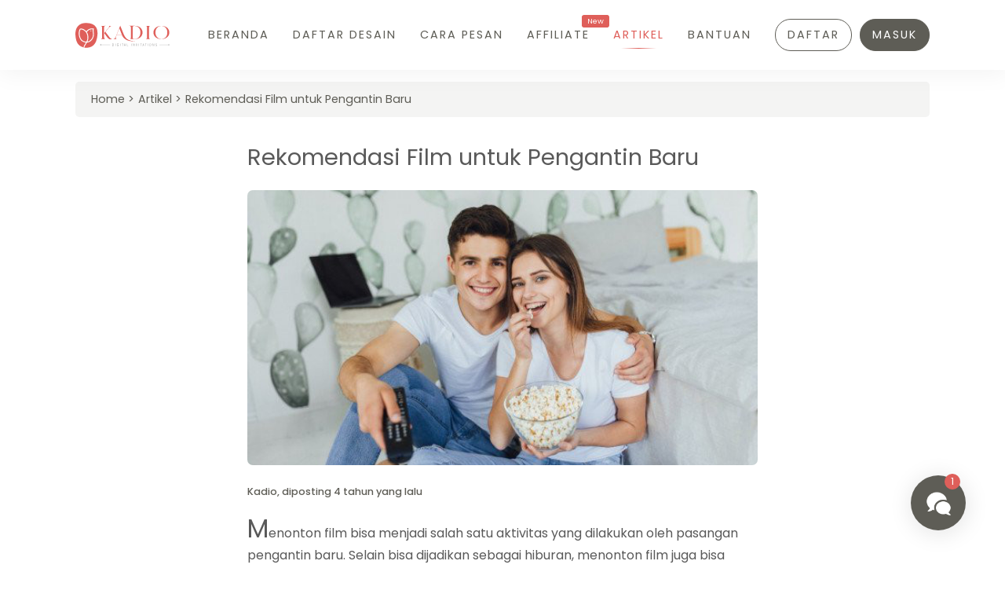

--- FILE ---
content_type: text/html; charset=UTF-8
request_url: https://kadio.id/artikel/rekomendasi-film-untuk-pengantin-baru
body_size: 7514
content:
<!DOCTYPE html>
<html lang="en">

<head>
        <!-- Primary Meta Tags -->
    <title>Rekomendasi Film untuk Pengantin Baru - Kadio.id</title>
    <meta name="title" content="Rekomendasi Film untuk Pengantin Baru">
    <meta name="description" content="Kira-kira apa saja ya rekomendasi film untuk pengantin baru? Buat Anda yang ingin mengetahuinya, Anda bisa menyimak penjelasan yang ada di bawah ini">

    <!-- Open Graph / Facebook -->
    <meta property="og:type" content="website">
    <meta property="og:url" content="https://kadio.id/artikel/rekomendasi-film-untuk-pengantin-baru">
    <meta property="og:title" content="Rekomendasi Film untuk Pengantin Baru">
    <meta property="og:description" content="Kira-kira apa saja ya rekomendasi film untuk pengantin baru? Buat Anda yang ingin mengetahuinya, Anda bisa menyimak penjelasan yang ada di bawah ini">
    <meta property="og:image" content="https://s3.ap-southeast-1.amazonaws.com/cdn.kadio.id/upload/artikel/1656492019_rekomendasi-film-untuk-pengantin-baru.jpeg">

    <!-- Twitter -->
    <meta property="twitter:card" content="summary_large_image">
    <meta property="twitter:url" content="https://kadio.id/artikel/rekomendasi-film-untuk-pengantin-baru">
    <meta property="twitter:title" content="Rekomendasi Film untuk Pengantin Baru">
    <meta property="twitter:description" content="Kira-kira apa saja ya rekomendasi film untuk pengantin baru? Buat Anda yang ingin mengetahuinya, Anda bisa menyimak penjelasan yang ada di bawah ini">
    <meta property="twitter:image" content="https://s3.ap-southeast-1.amazonaws.com/cdn.kadio.id/upload/artikel/1656492019_rekomendasi-film-untuk-pengantin-baru.jpeg">
    <meta name="keywords" content="undangan online, undangan digital, undangan pernikahan, kadio.id, rekomendasi film, film pengantin baru, kadio.id, kadio">

    <script type="application/ld+json">
        {
          "@context": "https://schema.org",
          "@type": "BlogPosting",
          "mainEntityOfPage": {
            "@type": "WebPage",
            "@id": "https://kadio.id/artikel/rekomendasi-film-untuk-pengantin-baru"
          },
          "headline": "Rekomendasi Film untuk Pengantin Baru",
          "description": "Kira-kira apa saja ya rekomendasi film untuk pengantin baru? Buat Anda yang ingin mengetahuinya, Anda bisa menyimak penjelasan yang ada di bawah ini",
          "image": "https://s3.ap-southeast-1.amazonaws.com/cdn.kadio.id/upload/artikel/1656492019_rekomendasi-film-untuk-pengantin-baru.jpeg",
          "author": {
            "@type": "Organization",
            "name": "kadio",
            "url": "https://kadio.id"
          },
          "publisher": {
            "@type": "Organization",
            "name": "Kadio",
            "logo": {
              "@type": "ImageObject",
              "url": "https://kadio.id/images/logo/logo-fix.svg"
            }
          },
          "datePublished": "2021-12-03 20:44:35",
          "dateModified": "2025-05-13 10:21:55"
        }
    </script>
    <meta charset="UTF-8">
<meta name="viewport" content="width=device-width, initial-scale=1.0">

<!-- CSRF Token -->
<meta name="csrf-token" content="2HmahHp9XDz3k48vmgxotitutFDZd0drKNdLsEow">
<link rel="shortcut icon" type="image/png" href="https://kadio.id/images/logo/favicon.png">

<link rel="preconnect" href="https://s3.ap-southeast-1.amazonaws.com">
<link rel="dns-prefetch" href="//www.googletagmanager.com/" >




<link rel="preload" href="https://kadio.id/css/slick.min.css" as="style" onload="this.onload=null;this.rel='stylesheet'">
<noscript><link rel="stylesheet" href="https://kadio.id/css/slick.min.css"></noscript>

<link rel="preload" href="https://kadio.id/css/rowReorder.dataTables.min.css" as="style" onload="this.onload=null;this.rel='stylesheet'">
<noscript><link rel="stylesheet" href="https://kadio.id/css/rowReorder.dataTables.min.css"></noscript>

<link rel="preload" href="https://kadio.id/css/responsive.dataTables.min.css" as="style" onload="this.onload=null;this.rel='stylesheet'">
<noscript><link rel="stylesheet" href="https://kadio.id/css/responsive.dataTables.min.css"></noscript>

<link rel="preload" href="https://kadio.id/css/jquery.dataTables.min.css" as="style" onload="this.onload=null;this.rel='stylesheet'">
<noscript><link rel="stylesheet" href="https://kadio.id/css/jquery.dataTables.min.css"></noscript>



<link rel="preload" href="https://kadio.id/css/alertify.min.css" as="style" onload="this.onload=null;this.rel='stylesheet'">
<noscript><link rel="stylesheet" href="https://kadio.id/css/alertify.min.css"></noscript>

<link rel="preload" href="https://kadio.id/css/default.min.css" as="style" onload="this.onload=null;this.rel='stylesheet'">
<noscript><link rel="stylesheet" href="https://kadio.id/css/default.min.css"></noscript>





<link rel="stylesheet" href="https://kadio.id/css/app.css?v=116">

<link rel="preload" href="https://kadio.id/default.rtl.min.css" as="style" onload="this.onload=null;this.rel='stylesheet'">
<noscript><link rel="stylesheet" href="https://kadio.id/css/default.rtl.min.css"></noscript>

<meta name="format-detection" content="telephone=no">


    <!-- Facebook Pixel Code -->
    
    <!-- End Facebook Pixel Code -->

    <!-- Global site tag (gtag.js) - Google Ads: 412787187 -->
    <script async src="https://www.googletagmanager.com/gtag/js?id=AW-412787187"></script>
    <script>
        window.dataLayer = window.dataLayer || [];
        function gtag(){dataLayer.push(arguments);}
        gtag('js', new Date());

        gtag('config', 'AW-412787187');
    </script>
    
    <!-- Global site tag (gtag.js) - Google Analytics -->
    <script async src="https://www.googletagmanager.com/gtag/js?id=G-XHW2TZHP03"></script>
    <script>
        window.dataLayer = window.dataLayer || [];
        function gtag(){dataLayer.push(arguments);}
        gtag('js', new Date());

        gtag('config', 'G-XHW2TZHP03');
    </script>

    

        <link rel="stylesheet" href="https://kadio.id/css/article.css?v=5116">

    
        <link rel="canonical" href="https://kadio.id/artikel/rekomendasi-film-untuk-pengantin-baru">

    <script type="application/ld+json">
    {
      "@context": "https://schema.org",
      "@type": "Organization",
      "url": "https://kadio.id",
      "logo": "https://kadio.id/images/logo/logo-fix.svg"
    }
    </script>
    <!-- Google Tag Manager -->
    <script>
        (function(w,d,s,l,i){w[l]=w[l]||[];w[l].push({'gtm.start':
                new Date().getTime(),event:'gtm.js'});var f=d.getElementsByTagName(s)[0],
            j=d.createElement(s),dl=l!='dataLayer'?'&l='+l:'';j.async=true;j.src=
            'https://www.googletagmanager.com/gtm.js?id='+i+dl;f.parentNode.insertBefore(j,f);
        })(window,document,'script','dataLayer','GTM-WK5CCZM');
    </script>
    <!-- End Google Tag Manager -->
    <style>
        .promo-top {
            height: 35px;
            display: flex;
            justify-content: center;
            align-items: center;
            background: #df5f5a;
        }

        .promo-top p {
            margin: 0;
            color: #fff;
            font-weight: 400;
        }

        .blink-1 {
            -webkit-animation: blink-1 2s infinite both;
            animation: blink-1 2s infinite both;
        }

        @-webkit-keyframes blink-1 {

            0%,
            50%,
            100% {
                opacity: 1;
            }

            25%,
            75% {
                opacity: 0;
            }
        }

        @keyframes  blink-1 {

            0%,
            50%,
            100% {
                opacity: 1;
            }

            25%,
            75% {
                opacity: 0;
            }
        }
    </style>
</head>

<body>
    

        <header>
    <div class="container">
        <nav>
            <div class="menu-logo">
                <a class="logo" href="https://kadio.id">
                    <picture>
                        <source media="(min-width: 580px)" srcset="https://cdn.kadio.id/content/y0tydd-kadio-logo.svg" width="150" height="40" />
                        <source media="(max-width: 579px)" srcset="https://cdn.kadio.id/content/y0tydd-kadio-logo.svg" width="120" height="40" />
                        <img class="lazy" data-original="https://cdn.kadio.id/content/y0tydd-kadio-logo.svg" alt="Puppy with balloons" width="120" height="40" />
                      </picture>
                    
                </a>
            </div>
            <ul class="menu align-center">
                <li>
                    <a class=""
                        href="https://kadio.id">Beranda</a>
                </li>
                <li>
                    <a class=""
                        href="https://kadio.id/daftar-design">Daftar Desain
                    </a>
                </li>
                <li>
                    <a class="" href="https://kadio.id/cara-pesan">
                        Cara Pesan
                    </a>
                </li>
                <li>
                    <a class="" href="https://kadio.id/affiliate">
                        Affiliate
                    </a>
                    <span class="new">New</span>
                </li>
                <li>
                    <a class="active"
                        href="https://kadio.id/artikel">
                        Artikel
                    </a>
                </li>
                <li class="has-child">
                    <a class="" href="https://kadio.id/bantuan">
                        Bantuan
                    </a>
                    
                </li>
                                                <li class="d-flex">
                    <a class="btn-outline-primary-sm fw-400  mr-2" href="https://kadio.id/register">
                        Daftar
                    </a>
                    <a class="btn-primary-sm fw-400" href="https://kadio.id/login">
                        Masuk
                    </a>
                </li>
                            </ul>
                        <ul class="mobile">
                                <li class="login">
                    <a class="btn-primary-sm fw-400 mr-2" href="https://kadio.id/login">
                        Masuk
                    </a>
                </li>
                <li class="login">
                    <a class="btn-outline-primary-sm fw-400 mr-2" href="https://kadio.id/register">
                        Daftar
                    </a>
                </li>
                                                <li>
                    <div class="mobile-menu">
                        <div class="mobile-menu-button">
                        </div>
                    </div>
                </li>
            </ul>
            <div class="mobile-main-menu">
                                <div class="bottom-menu" id="bottom_menu">
                    <ul class="icon">
                        <li class="home ">
                            <a href="/">
                                <div class="menu"></div>
                                <small>Beranda</small>
                            </a>
                        </li>
                        <li class="relative undangan ">
                            <a href="/transaksi">
                                <div class="menu"></div>
                                <small>Pesanan</small>
                            </a>
                                                    </li>
                                                    <li class="relative list-design ">
                                <a href="/daftar-design">
                                    <div class="icon"></div>
                                    <small style="margin-top: 20px;">Order</small>
                                </a>
                            </li>
                                                
                        <li class="favorite ">
                            <a href="/favorite">
                                <div class="menu"></div>
                                <small>Favorite</small>
                            </a>
                        </li>
                        <li class="affiliate-icon ">
                            <a href="/affiliate">
                                <div class="menu"></div>
                                <small>Affiliate</small>
                            </a>
                        </li>
                    </ul>
                </div>
                                                <div class="mobile-list-menu-overlay"></div>
                <div class="mobile-list-menu p-6">
                    <div class="d-block mb-6">
                        <div class="row-sm align-center">
                            <div class="col-sm-6">
                                <img src="https://cdn.kadio.id/images/logo/logo-new-white-small.png"
                                    width="145" height="40" alt="">
                            </div>
                            <div class="col-sm-6">
                                <div id="close_mobile_menu" class="close">
                                    <div class="close-line"></div>
                                </div>
                            </div>
                        </div>
                    </div>
                    <ul class="mb-6">
                                                <li><a class="d-flex align-center" href="https://kadio.id/transaksi">Pesanan <span class="badge-menu ml-1">0</a></li>
                        <li><a href="https://kadio.id/daftar-design">Daftar Design</a></li>
                        <li><a href="https://kadio.id/affiliate">Affiliate</a><span class="new">New</span></li>
                        <li><a href="https://kadio.id/cara-pesan">Cara Pesan</a></li>
                        <li><a href="https://kadio.id/artikel">Artikel</a></li>
                        <li><a href="https://kadio.id/bantuan">Bantuan</a></li>
                                                <li class="pt-5"><a class="btn-outline-light w-100 mb-2" href="https://kadio.id/register">Daftar</a>
                        </li>
                        <li><a class="btn-outline-light w-100" href="https://kadio.id/login">Masuk</a></li>
                                            </ul>
                    
                </div>

                            </div>
        </nav>
    </div>
</header>

<div class="chat-box-overlay"></div>
<div class="chat-box shadow">
    <div class="header">
        <div>
            <h5>Bantuan Cepat</h5>
        </div>
        <div><button rel="nofollow" class="close-chat-box"><span>X</span></button></div>
    </div>
    <div class="body p-4">
        <p>Pertanyaan yang sering muncul:</p>
        <ul style="list-style:none;margin-bottom: 15px">
            <li class="shadow"><a href="/cara-pesan?utm_source=chatbox" class="fw-400">Gimana Cara Pesannya?</a></li>
            <li class="shadow"><a
                    href="https://kadio.id/bantuan/bagaimana-cara-menambah-tamu-di-kadioid?utm_source=chatbox"
                    class="fw-400">Cara Tambah Tamu Undangan gimana?</a></li>
            <li class="shadow"><a href="https://kadio.id/bantuan/cara-mengirim-undangan-di-kadioid?utm_source=chatbox"
                    class="fw-400">Cara Share Link Undangan?</a></li>
            <li class="shadow"><a href="/bantuan?utm_source=chatbox" class="fw-400">Lihat Semua</a></li>
        </ul>
        <p>Belum menemukan jawaban? Hubungi kami melalui whatsapp dibawah:</p>
        <a target="_blank" class="contact mb-2" href="https://wa.me/+6281244828929?text="><img class="mr-2 "
                src="https://kadio.id/images/icon/whatsapp-white.png" alt="" width="20" height="20">Kontak Sekarang</a>
        <small class="">Email : <u style="font-size: 0.8rem">info@kadio.id</u></small>
    </div>
</div>
<div class="chat-whatsapp shadow login">
    <img class="lazy-chat" data-original="https://cdn.kadio.id/images/icon/chat.png" alt=""
        width="35" height="35">
    <div class="bullet"></div>
</div>

    
    <main>
            <div class="breadcrumb">
        <ul class="container">
            <li><a href="/">Home</a></li>
            <li><a href="/artikel">Artikel</a></li>
            <li><a class="d-flex" href="/artikel/rekomendasi-film-untuk-pengantin-baru"><div class="ellipsis-1">Rekomendasi Film untuk Pengantin Baru</div></a></li>
        </ul>
    </div>
    <section class="article">
        <div class="container">
            <div style="width: 100%;max-width:650px;margin:auto;">
                <div class="row">
                    <div class="col-12 mb-5 pt-2">
                        <h1 class="fw-400 mb-4" id="title">Rekomendasi Film untuk Pengantin Baru</h4>
                        <img data-original="https://s3.ap-southeast-1.amazonaws.com/cdn.kadio.id/upload/artikel/1656492019_rekomendasi-film-untuk-pengantin-baru.jpeg" alt="Rekomendasi Film untuk Pengantin Baru" class="rounded lazy" width="100%" height="350px" style="object-fit: cover;object-position: center">
                        <div class="row-sm mb-4 mt-2">
                            <div class="col-sm-8">
                                <small class="">Kadio, diposting 4 tahun yang lalu</small>
                            </div>
                            <div class="col-sm-4 text-right mobile">
                                <a data-url ="https://kadio.id/artikel/rekomendasi-film-untuk-pengantin-baru" class="d-flex align-center justify-end share-button" href="javascript:void(0)">
                                    <img class="mr-1 lazy" width="22px" data-original="https://s3.ap-southeast-1.amazonaws.com/cdn.kadio.id/cdn/1641801833_icons8-share-60.png" alt="">
                                </a>
                            </div>
                        </div>
                        <div class="content-detail"><p>Menonton film bisa menjadi salah satu aktivitas yang dilakukan oleh pasangan pengantin baru. Selain bisa dijadikan sebagai hiburan, menonton film juga bisa dijadikan inspirasi romantisme pasangan pengantin baru. Namun pastinya Anda membutuhkan rekomendasi film untuk pengantin baru, karena tidak semuanya cocok ditonton pasangan pengantin baru.</p><p></p><p>Kira-kira apa saja ya rekomendasi film untuk pengantin baru? Buat Anda yang ingin mengetahuinya, Anda bisa menyimak penjelasan yang ada di bawah ini:</p><p></p><p><strong>1. Wedding Agreement</strong></p><p>Rekomendasi film pertama yang dapat ditonton oleh pasangan pengantin baru adalah Wedding Agreement. Film ini dibintangi oleh Indah Permatasari dan Refal Hady. Menceritakan tentang Btari yang harus menikah dengan Bian karena perjodohan. Masalah datang ketika Bian tiba-tiba memberikan surat berisi kesepakatan pernikahan.</p><p></p><p>Kesepakatan pernikahan ini memuat batasan-batasan dalam rumah tangga mereka. Puncaknya adalah ketika mantan pacar Bian datang ke kehidupan pernikahan mereka dan membuat Tari harus memutuskan tetap bersama Bian atau meninggalkannya.</p><p></p><p><strong>2. Critical Eleven</strong></p><p>Film kedua yang dapat ditonton adalah Critical Eleven. Film ini dibintangi oleh Reza Rahardian dan Adinia Wirasti. Critical Eleven menceritakan tentang masa-masa kritis dalam pernikahan. Makanya tidak heran jika film ini cocok untuk pasangan pengantin baru.</p><p></p><p><strong>3. Teman tapi Menikah</strong></p><p>Teman tapi Menikah merupakan film yang diangkat dari cerita perjalanan cinta Ayudia Bing Slamet dan Ditto Percussion dimana mereka menjalani pertemanan sejak duduk di bangku SMP. Ada dua film yakni Teman tapi Menikah 1 dan Teman tapi Menikah 2. Buat pasangan pengantin baru, Teman tapi Menikah 2 bisa dijadikan pilihan karena menceritakan tentang kehidupan pernikahan Ayu dan Ditto.</p><p></p><p><strong>4. Film Milly &amp; Mamet: Ini Bukan Cinta &amp; Rangga</strong></p><p>Ernest Prakasa membuat sekuel Ada Apa dengan Cinta? Yakni Milly &amp; Mamet: Ini Bukan Cinta &amp; Rangga. Sesuai judulnya, film ini menceritakan tentang kehidupan pernikahan Milly dan Mamet, teman Cinta dalam film AADC. Mengandung manis-asam-pahit kehidupan pernikahan, film ini cocok ditonton pasangan pengantin baru.</p><p>&nbsp;</p><p><a target="_blank" rel="noopener noreferrer nofollow" href="https://www.freepik.com/photos/food">Food photo created by artursafronovvvv - www.freepik.com</a></p></div>
                    </div>
                </div>
                <div class="row">
                    <div class="col-12">
                        <div style="position: sticky;top:120px;margin-bottom: 30px">
                            <div class="aside">
                                <h5 class="sub-title mb-3 fw-400">Baca juga artikel ini :</h5>
                                                                    <div class="item">
                                        <img data-original="https://cdn.kadio.id/upload/artikel/small-1761557052_2148115504.jpg" alt="" width="100px" height="90px" class="rounded mr-1 lazy">
                                        <div class="title-news">
                                            <a href="https://kadio.id/artikel/kitchen-set-modern-dari-acp-solusi-pasangan-muda-yang-baru-menikah"><h5 class="ellipsis-2">Kitchen Set Modern dari ACP: Solusi Pasangan Muda yang Baru Menikah</h5></a>
                                            <p class="m-0" style="font-size: 0.9rem!important;"> 2 bulan yang lalu</p>
                                        </div>
                                    </div>
                                                                    <div class="item">
                                        <img data-original="https://cdn.kadio.id/upload/artikel/small-1758098667_574.jpg" alt="" width="100px" height="90px" class="rounded mr-1 lazy">
                                        <div class="title-news">
                                            <a href="https://kadio.id/artikel/inspirasi-backdrop-pernikahan-modern-minimalis"><h5 class="ellipsis-2">Inspirasi Backdrop Pernikahan Modern Minimalis</h5></a>
                                            <p class="m-0" style="font-size: 0.9rem!important;"> 4 bulan yang lalu</p>
                                        </div>
                                    </div>
                                                                    <div class="item">
                                        <img data-original="https://cdn.kadio.id/upload/artikel/small-1750048411_young-friends-having-good-time-2.jpg" alt="" width="100px" height="90px" class="rounded mr-1 lazy">
                                        <div class="title-news">
                                            <a href="https://kadio.id/artikel/apa-kata-tamu-manfaat-rsvp-digital-dalam-undangan-online-pernikahan"><h5 class="ellipsis-2">Apa Kata Tamu? Manfaat RSVP Digital dalam Undangan Online Pernikahan</h5></a>
                                            <p class="m-0" style="font-size: 0.9rem!important;"> 7 bulan yang lalu</p>
                                        </div>
                                    </div>
                                                                    <div class="item">
                                        <img data-original="https://cdn.kadio.id/upload/artikel/small-1749547502_2147737350.jpg" alt="" width="100px" height="90px" class="rounded mr-1 lazy">
                                        <div class="title-news">
                                            <a href="https://kadio.id/artikel/panduan-lengkap-membuat-undangan-online-untuk-calon-pengantin-mudah-cepat-dan-elegan"><h5 class="ellipsis-2">Panduan Lengkap Membuat Undangan Online untuk Calon Pengantin: Mudah, Cepat, dan Elegan</h5></a>
                                            <p class="m-0" style="font-size: 0.9rem!important;"> 7 bulan yang lalu</p>
                                        </div>
                                    </div>
                                                            </div>
                        </div>
                    </div>
                </div>
            </div>
        </div>

        <div class="share-dialog">
        </div>
    </section>
        <div class="modal" id="modal_login">
    <div class="modal-content modal-sm">
        <div class="header">
            <div class="close-modal">x</div>
        </div>
        <div class="body" style="background: #fff;border-radius: 7px;">
            <div class="p-5">
                <div class="text-center w-100">
                    
                    <div class="warning-login">!</div>
                </div>
                <div class="text-center w-100 mb-4">
                    <h5>Kamu harus login terlebih dahulu untuk menggunakan design ini.</h5>
                </div>
                <div class="button-group text-center">
                    <a href="https://kadio.id/login" style="display: block" class="btn btn-primary mb-3 pl-5 pr-5">Masuk</a>
                    <a href="https://kadio.id/register" style="display: block" class="btn btn-outline-primary pl-5 pr-5">Daftar</a>
                </div>
                <p class="text-center mt-2 mb-2" style="font-size: 1rem">- Atau -</p>
                <div class="row align-center">
                    <a href="https://kadio.id/auth/google" class="outline-primary login-google">
                        Login dengan Google
                    </a>
                </div>
            </div>
        </div>
    </div>
</div>
    </main>

            <footer>
        <div class="container">
            <div class="row justify-content-between">
                <div class="col-6">
                    <img class="lazy"
                        data-original="https://cdn.kadio.id/images/logo/logo-new-white-small.png"
                        alt="Logo Kadio.id" width="200" height="50">
                    <p><a href="/">Kadio (Kamu Diundang Online)</a> adalah platform yang membantu kamu <br> untuk
                        membuat undangan online berbasis website.</p>
                    <ul class="mb-2">
                        <li style="font-size: 0.9rem">Email : info@kadio.id</li>
                        <li style="font-size: 0.9rem">Whatsapp : +62 812 4482 8929</li>
                    </ul>
                </div>
                <div class="col-3">
                    <ul>
                        <li>
                            <h3 class="light">Link</h3>
                        </li>
                        <li><a href="/">Beranda</a></li>
                        <li><a href="/daftar-design">Daftar Design</a></li>
                        <li><a href="/cara-pesan">Cara Pesan</a></li>
                        <li><a href="/artikel">Artikel</a></li>
                        <li class="mb-4"><a href="/bantuan">Bantuan</a></li>
                    </ul>
                </div>
                <div class="col-3">
                    <h3 class="light">Sosial Media</h3>
                    <p>Follow sosial media kami untuk mendapatkan informasi terbaru.</p>
                    <ul>
                        <li><a href="https://www.instagram.com/kadio.id/">
                                <img class="lazy" data-original="https://kadio.id/images/icon/ig.svg" alt="Logo Instagram" width="30" height="30">
                                &nbsp; @kadio.id
                            </a>
                        </li>
                        <li>
                            <a href="https://www.facebook.com/Kadio-112701747871470">
                                <img class="lazy" data-original="https://kadio.id/images/icon/fb.svg" alt="Logo Facebook" width="30" height="30">
                                &nbsp; Kadio.id
                            </a>
                        </li>
                    </ul>
                </div>
            </div>
            <div class="row">
                <p style="margin-top: 15px">&copy; Copyright 2026 <span> - Kadio.id</span></p>
            </div>
        </div>
    </footer>
        <script src="https://kadio.id/js/jquery.min.js" crossorigin="anonymous"></script>
        <script type="text/javascript" src="https://kadio.id/js/slick.min.js"></script>
    
    <script defer src="https://kadio.id/js/alertify.min.js"></script>
   <script defer src="https://kadio.id/js/kdo.js?v=116"></script>
    
    <script src="https://kadio.id/js/jquery.lazyload.min.js"></script>
    <script>
        // AOS.init();
        $(document).ready(function(){
            $('img.lazy-chat').lazyload(
                {
                    effect: "fadeIn"
                }
            );
            $('img.lazy').lazyload(
                {
                    effect: "fadeIn"
                }
            );
            

            $('.btn_use_design').click(function(){
                $("#modal_login").fadeIn();
                $("body").css('overflow','hidden');
            });
            $('.need-login').click(function(){
                $("#modal_login").fadeIn();
                $("body").css('overflow','hidden');
            });
        });

        $(document).on('click', '.chat-whatsapp, .close-chat-box, .chat-box-overlay', function (){
            $('.chat-box-overlay').toggleClass('active');
            $('.chat-box').toggleClass('active');
        });

        $(document).on("click", ".btn-show-all-introduction", function (){
            $(this).hide();
            let sec = $(this).attr('data-target');
            $('.click-to-show.'+sec).addClass('active');
            // $('.click-to-show').addClass('active');
        })
        var x = window.matchMedia("(max-width: 1200px)");
        mobileFunction(x) // Call listener function at run time
        x.addListener(mobileFunction) // Attach listener function on state changes
        function mobileFunction(x){
            if (x.matches) { // If media query matches
                $('.mobile-menu').click(function(){
                    $(this).toggleClass('open');
                    $(".mobile-main-menu").toggleClass('active');
                    $("body").toggleClass('overflow-hidden');
                });
                $('.mobile-list-menu-overlay').click(function(){
                    $('.mobile-menu').toggleClass('open');
                    $(".mobile-main-menu").toggleClass('active');
                    $("body").toggleClass('overflow-hidden');
                });
                $('#close_mobile_menu').click(function(){
                    $('.mobile-menu').toggleClass('open');
                    $(".mobile-main-menu").toggleClass('active');
                    $("body").toggleClass('overflow-hidden');
                });
            }else{
                $('.testimonial-list').slick({
                    slidesToShow: 4,
                    slidesToScroll: 1,
                    autoplay:true,
                    // arrows: false,
                    nextArrow : $('.arrow-next'),
                    prevArrow : $('.arrow-prev'),
                    responsive: [
                        {
                            breakpoint: 768,
                            settings: {
                                slidesToShow: 3
                            }
                        },
                        {
                            breakpoint: 480,
                            settings: {
                                arrows: false,
                                slidesToShow: 1
                            }
                        }
                    ]
                });
            }
        }
        $(document).on("click", ".thumbnail .choice", function (){
            $(".thumbnail .choice").removeClass('active');
            $(this).addClass('active');
            let template_code = $(this).attr('data-product-code');
            let image_url = $(this).attr('data-product-image');
            let slug = $(this).attr('data-product-slug');
            let title = $(this).attr('data-product-title');
            $("#item_preview_image_"+template_code).attr('src',image_url);
            $("#url_order_"+template_code).attr('href','/order/'+slug);
            $("#url_demo_"+template_code).attr('href','/demo/'+slug);
            $("#item_preview_title_"+template_code).html(title);
        })
    </script>
        <script>
        $(document).on('click', '.share-button', function (){
            const url = $(this).attr('data-url');
            const title = $('#title').html();

            if (navigator.share) {
                navigator.share({
                    title: title,
                    url: url,
                })
            } else {
                console.log(`Not support.`);
            }
        });
    </script>

        <script>
        (() => {
          const nav = document.querySelector('.bottom-menu');
          if (!nav) return;
        
          // default: hidden
          nav.classList.remove('is-visible');
          nav.setAttribute('aria-hidden', 'true');
        
          let lastY = window.scrollY;
          let visible = false;
          let ticking = false;
        
          const SHOW_AFTER = 24;   // delta min toggle
          const MIN_SCROLL = 80;   // jangan tampil sebelum melewati 80px
        
          function update() {
            const y  = window.scrollY;
            const dy = y - lastY;
        
            if (Math.abs(dy) > SHOW_AFTER) {
              if (dy > 0 && y > MIN_SCROLL) {
                // scroll turun => tampilkan
                if (!visible) {
                  nav.classList.add('is-visible');
                  nav.setAttribute('aria-hidden', 'false');
                  visible = true;
                  $(".chat-whatsapp").addClass('bottom-menu-exist');
                }
              } else if (dy < 0) {
                // scroll naik => sembunyikan
                if (visible) {
                  nav.classList.remove('is-visible');
                  nav.setAttribute('aria-hidden', 'true');
                  visible = false;
                  $(".chat-whatsapp").removeClass('bottom-menu-exist');
                }
              }
              lastY = y;
            }
            ticking = false;
          }
        
          function onScroll() {
            if (!ticking) {
              requestAnimationFrame(update);
              ticking = true;
            }
          }
        
          window.addEventListener('scroll', onScroll, { passive: true });
        
          // Opsional: jika menyentuh footer, auto-hide agar tidak menutupi
          const footer = document.querySelector('footer');
          if (footer && 'IntersectionObserver' in window) {
            const io = new IntersectionObserver(es => {
              if (es.some(e => e.isIntersecting) && visible) {
                nav.classList.remove('is-visible');
                nav.setAttribute('aria-hidden', 'true');
                visible = false;
              }
            });
            io.observe(footer);
          }
        })();
        </script>
    <script>
        window.addEventListener("scroll", function () {
          const scrollTop = window.scrollY || document.documentElement.scrollTop;
          const scrollHeight = document.documentElement.scrollHeight;
          const clientHeight = window.innerHeight;
          const bottomMenu = document.getElementById("bottom_menu");
          // Cek apakah sudah sampai bawah
          if (scrollTop + clientHeight >= scrollHeight - 20) {
            if(bottomMenu){
                bottomMenu.classList.add("hide");
            }
          } else {
            if(bottomMenu){
                bottomMenu.classList.remove("hide");
            }
          }
        });
    </script>

</body>

</html>


--- FILE ---
content_type: text/html; charset=UTF-8
request_url: https://kadio.id/default.rtl.min.css
body_size: 1307
content:
<html>
<head>
    <meta charset="UTF-8">
    <meta name="viewport" content="width=device-width, initial-scale=1.0">
    <title>Halaman Tidak Ditemukan - Kadio.id</title>
    <link rel="shortcut icon" type="image/png" href="https://kadio.id/images/logo/favicon.png">
    <meta name="format-detection" content="telephone=no">


    <!-- Facebook Pixel Code -->
    
    <!-- End Facebook Pixel Code -->

    <!-- Global site tag (gtag.js) - Google Ads: 412787187 -->
    <script async src="https://www.googletagmanager.com/gtag/js?id=AW-412787187"></script>
    <script>
        window.dataLayer = window.dataLayer || [];
        function gtag(){dataLayer.push(arguments);}
        gtag('js', new Date());

        gtag('config', 'AW-412787187');
    </script>
    
    <!-- Global site tag (gtag.js) - Google Analytics -->
    <script async src="https://www.googletagmanager.com/gtag/js?id=G-XHW2TZHP03"></script>
    <script>
        window.dataLayer = window.dataLayer || [];
        function gtag(){dataLayer.push(arguments);}
        gtag('js', new Date());

        gtag('config', 'G-XHW2TZHP03');
    </script>

    
    <link rel="canonical" href="https://kadio.id/default.rtl.min.css">
</head>
<body>
<div style="position:absolute;max-width: 300px;left: 50%;top:50%;transform: translate(-50%,-50%);text-align: center">
    <img src="https://kadio.id/images/notfound.svg" alt="" width="100%">
    <h1>Halaman yang kamu tuju tidak tersedia.</h1>

    <a style="text-decoration: none;color:#df605b;" href="/">Kembali ke Kadio.id</a>
</div>
</body>
</html>


--- FILE ---
content_type: text/css
request_url: https://kadio.id/css/app.css?v=116
body_size: 26302
content:
@charset "UTF-8";
@font-face {
  font-family: "Poppins";
  font-style: normal;
  font-weight: 100;
  src: url("/fonts/Poppins-Thin.woff2") format("woff2");
  font-display: swap;
}
@font-face {
  font-family: "Poppins";
  font-style: normal;
  font-weight: 200;
  src: url("/fonts/Poppins-ExtraLight.woff2") format("woff2");
  font-display: swap;
}
@font-face {
  font-family: "Poppins";
  font-style: normal;
  font-weight: 300;
  src: url("/fonts/Poppins-Light.woff2") format("woff2");
  font-display: swap;
}
@font-face {
  font-family: "Poppins";
  font-style: normal;
  font-weight: 400;
  src: url("/fonts/Poppins-Regular.woff2") format("woff2");
  font-display: swap;
}
@font-face {
  font-family: "Poppins";
  font-style: normal;
  font-weight: 500;
  src: url("/fonts/Poppins-Medium.woff2") format("woff2");
  font-display: swap;
}
* {
  box-sizing: border-box;
  padding: 0;
  margin: 0;
  font-size: 16px;
}

html {
  scroll-behavior: smooth;
  font-display: swap;
}

body {
  font-family: "Poppins", sans-serif;
  color: #5e5d56;
  font-weight: 400;
  line-height: 1.75;
}

p {
  margin-bottom: 1rem;
  font-size: 0.9rem;
  color: #595959;
}

h1,
h2,
h3,
h4,
h5 {
  margin: 0.5rem 0 0.5rem;
  font-weight: 400;
  line-height: 1.3;
  color: #595959;
}

h1 {
  margin-top: 0;
  font-size: 3.052rem;
}

h2 {
  font-size: 2.441rem;
}

h3 {
  font-size: 1.953rem;
}

h4 {
  font-size: 1.563rem;
}

h5 {
  font-size: 1.25rem;
}

hr {
  border-top: 1px solid #dadada;
}

small,
.text_small {
  font-size: 0.8rem;
  font-weight: 500;
}

a {
  text-decoration: none;
  color: #b33b36;
  cursor: pointer;
}

a:link, a:visited, a:hover, a:active {
  text-decoration: none;
  box-shadow: none !important;
}

ul li {
  font-size: 0.9rem;
}

form label {
  display: block;
  font-size: 0.9rem;
}

input[type=time] {
  width: 100px !important;
}

form input:not([type=checkbox], [type=radio]),
form select, textarea,
button {
  padding: 0 10px;
  font-size: 1rem;
  color: rgba(0, 0, 0, 0.8);
  border: 1px solid #5e5d56;
  background: #ffffff;
  /*margin: 5px 0;*/
  font-family: "Poppins", sans-serif;
  border-radius: 7px;
}

form input:not([type=checkbox], [type=radio]),
form select, textarea {
  height: 40px;
}

form select, button {
  cursor: pointer;
}

input[type=text]:focus,
input:-webkit-autofill,
input:-webkit-autofill:hover,
input:-webkit-autofill:focus,
input:-webkit-autofill:active,
textarea:-webkit-autofill,
textarea:-webkit-autofill:hover,
textarea:-webkit-autofill:focus,
select:-webkit-autofill,
select:-webkit-autofill:hover,
select:-webkit-autofill:focus {
  border: 1px solid none;
  -webkit-text-fill-color: none;
  box-shadow: none;
  -webkit-box-shadow: 0 0 0 1000px #ffffff inset !important;
  color: #5d5c55;
}

textarea {
  white-space: pre-wrap !important;
}

/* Labels for checked inputs */
input[type=radio]:checked + label {
  color: #df5f5a;
}

/* Radio element, when checked */
input[type=radio]:checked {
  box-shadow: none;
}

/* Checkbox element, when checked */
input[type=checkbox]:checked {
  box-shadow: none;
}

input.error {
  border-color: #df5f5a !important;
}

/* Option elements, when selected */
option:checked {
  box-shadow: none;
  color: red;
}

form input:focus {
  outline: none;
  background: #ffffff !important;
}

@keyframes border {
  from {
    width: 0;
  }
  to {
    width: 100%;
  }
}
form input::-moz-placeholder {
  color: #5e5d56;
  font-weight: 400;
  font-size: 0.8rem;
}
form input::placeholder {
  color: #5e5d56;
  font-weight: 400;
  font-size: 0.8rem;
}

.row {
  display: flex;
  width: 100%;
}
.row .col-100 {
  width: 100%;
}
.row .col {
  width: 50%;
}
.row .col-1 {
  width: 8.33%;
}
.row .col-2 {
  width: 16.66%;
}
.row .col-3 {
  width: 24.99%;
}
.row .col-4 {
  width: 33.32%;
}
.row .col-5 {
  width: 41.65%;
}
.row .col-6 {
  width: 49.98%;
}
.row .col-7 {
  width: 58.31%;
}
.row .col-8 {
  width: 66.64%;
}
.row .col-9 {
  width: 74.97%;
}
.row .col-10 {
  width: 83.3%;
}
.row .col-11 {
  width: 91.63%;
}
.row .col-12 {
  width: 99.96%;
}

.row-sm {
  display: flex;
  width: 100%;
}
.row-sm .col-sm-1 {
  width: 8.33%;
}
.row-sm .col-sm-2 {
  width: 16.66%;
}
.row-sm .col-sm-3 {
  width: 24.99%;
}
.row-sm .col-sm-4 {
  width: 33.32%;
}
.row-sm .col-sm-5 {
  width: 41.65%;
}
.row-sm .col-sm-6 {
  width: 49.98%;
}
.row-sm .col-sm-7 {
  width: 58.31%;
}
.row-sm .col-sm-8 {
  width: 66.64%;
}
.row-sm .col-sm-9 {
  width: 74.97%;
}
.row-sm .col-sm-10 {
  width: 83.3%;
}
.row-sm .col-sm-11 {
  width: 91.63%;
}
.row-sm .col-sm-12 {
  width: 99.96%;
}

.font-primary {
  font-family: "Poppins", Arial, sans-serif;
}

.font-secondary {
  font-family: "Poppins", Arial, sans-serif;
}

.d-block {
  display: block;
}

.d-flex {
  display: flex !important;
}

.align-center {
  align-items: center;
}

.justify-center {
  justify-content: center;
}

.justify-between {
  justify-content: space-between;
}

.justify-arround {
  justify-content: space-around;
}

.justify-content-between {
  justify-content: space-between;
}

.justify-end {
  justify-content: flex-end;
}

.text-center {
  text-align: center !important;
}

.text-left {
  text-align: left !important;
}

.text-right {
  text-align: right !important;
}

.italic {
  font-style: italic !important;
}

.m-auto {
  margin: auto !important;
}

.m-0 {
  margin: 0px !important;
}

.ml-0 {
  margin-left: 0px !important;
}

.mr-0 {
  margin-right: 0px !important;
}

.mt-0 {
  margin-top: 0px !important;
}

.mb-0 {
  margin-bottom: 0px !important;
}

.m-1 {
  margin: 5px !important;
}

.ml-1 {
  margin-left: 5px !important;
}

.mr-1 {
  margin-right: 5px !important;
}

.mt-1 {
  margin-top: 5px !important;
}

.mb-1 {
  margin-bottom: 5px !important;
}

.m-2 {
  margin: 10px !important;
}

.ml-2 {
  margin-left: 10px !important;
}

.mr-2 {
  margin-right: 10px !important;
}

.mt-2 {
  margin-top: 10px !important;
}

.mb-2 {
  margin-bottom: 10px !important;
}

.m-3 {
  margin: 15px !important;
}

.ml-3 {
  margin-left: 15px !important;
}

.mr-3 {
  margin-right: 15px !important;
}

.mt-3 {
  margin-top: 15px !important;
}

.mb-3 {
  margin-bottom: 15px !important;
}

.m-4 {
  margin: 20px !important;
}

.ml-4 {
  margin-left: 20px !important;
}

.mr-4 {
  margin-right: 20px !important;
}

.mt-4 {
  margin-top: 20px !important;
}

.mb-4 {
  margin-bottom: 20px !important;
}

.m-5 {
  margin: 25px !important;
}

.ml-5 {
  margin-left: 25px !important;
}

.mr-5 {
  margin-right: 25px !important;
}

.mt-5 {
  margin-top: 25px !important;
}

.mb-5 {
  margin-bottom: 25px !important;
}

.m-6 {
  margin: 30px !important;
}

.ml-6 {
  margin-left: 30px !important;
}

.mr-6 {
  margin-right: 30px !important;
}

.mt-6 {
  margin-top: 30px !important;
}

.mb-6 {
  margin-bottom: 30px !important;
}

.m-7 {
  margin: 35px !important;
}

.ml-7 {
  margin-left: 35px !important;
}

.mr-7 {
  margin-right: 35px !important;
}

.mt-7 {
  margin-top: 35px !important;
}

.mb-7 {
  margin-bottom: 35px !important;
}

.m-8 {
  margin: 40px !important;
}

.ml-8 {
  margin-left: 40px !important;
}

.mr-8 {
  margin-right: 40px !important;
}

.mt-8 {
  margin-top: 40px !important;
}

.mb-8 {
  margin-bottom: 40px !important;
}

.m-9 {
  margin: 45px !important;
}

.ml-9 {
  margin-left: 45px !important;
}

.mr-9 {
  margin-right: 45px !important;
}

.mt-9 {
  margin-top: 45px !important;
}

.mb-9 {
  margin-bottom: 45px !important;
}

.m-10 {
  margin: 50px !important;
}

.ml-10 {
  margin-left: 50px !important;
}

.mr-10 {
  margin-right: 50px !important;
}

.mt-10 {
  margin-top: 50px !important;
}

.mb-10 {
  margin-bottom: 50px !important;
}

.m-11 {
  margin: 55px !important;
}

.ml-11 {
  margin-left: 55px !important;
}

.mr-11 {
  margin-right: 55px !important;
}

.mt-11 {
  margin-top: 55px !important;
}

.mb-11 {
  margin-bottom: 55px !important;
}

.m-12 {
  margin: 60px !important;
}

.ml-12 {
  margin-left: 60px !important;
}

.mr-12 {
  margin-right: 60px !important;
}

.mt-12 {
  margin-top: 60px !important;
}

.mb-12 {
  margin-bottom: 60px !important;
}

.m-13 {
  margin: 65px !important;
}

.ml-13 {
  margin-left: 65px !important;
}

.mr-13 {
  margin-right: 65px !important;
}

.mt-13 {
  margin-top: 65px !important;
}

.mb-13 {
  margin-bottom: 65px !important;
}

.m-14 {
  margin: 70px !important;
}

.ml-14 {
  margin-left: 70px !important;
}

.mr-14 {
  margin-right: 70px !important;
}

.mt-14 {
  margin-top: 70px !important;
}

.mb-14 {
  margin-bottom: 70px !important;
}

.m-15 {
  margin: 75px !important;
}

.ml-15 {
  margin-left: 75px !important;
}

.mr-15 {
  margin-right: 75px !important;
}

.mt-15 {
  margin-top: 75px !important;
}

.mb-15 {
  margin-bottom: 75px !important;
}

.m-16 {
  margin: 80px !important;
}

.ml-16 {
  margin-left: 80px !important;
}

.mr-16 {
  margin-right: 80px !important;
}

.mt-16 {
  margin-top: 80px !important;
}

.mb-16 {
  margin-bottom: 80px !important;
}

.m-17 {
  margin: 85px !important;
}

.ml-17 {
  margin-left: 85px !important;
}

.mr-17 {
  margin-right: 85px !important;
}

.mt-17 {
  margin-top: 85px !important;
}

.mb-17 {
  margin-bottom: 85px !important;
}

.m-18 {
  margin: 90px !important;
}

.ml-18 {
  margin-left: 90px !important;
}

.mr-18 {
  margin-right: 90px !important;
}

.mt-18 {
  margin-top: 90px !important;
}

.mb-18 {
  margin-bottom: 90px !important;
}

.m-19 {
  margin: 95px !important;
}

.ml-19 {
  margin-left: 95px !important;
}

.mr-19 {
  margin-right: 95px !important;
}

.mt-19 {
  margin-top: 95px !important;
}

.mb-19 {
  margin-bottom: 95px !important;
}

.m-20 {
  margin: 100px !important;
}

.ml-20 {
  margin-left: 100px !important;
}

.mr-20 {
  margin-right: 100px !important;
}

.mt-20 {
  margin-top: 100px !important;
}

.mb-20 {
  margin-bottom: 100px !important;
}

.p-0 {
  padding: 0px !important;
}

.pl-0 {
  padding-left: 0px !important;
}

.pr-0 {
  padding-right: 0px !important;
}

.pt-0 {
  padding-top: 0px !important;
}

.pb-0 {
  padding-bottom: 0px !important;
}

.p-1 {
  padding: 5px !important;
}

.pl-1 {
  padding-left: 5px !important;
}

.pr-1 {
  padding-right: 5px !important;
}

.pt-1 {
  padding-top: 5px !important;
}

.pb-1 {
  padding-bottom: 5px !important;
}

.p-2 {
  padding: 10px !important;
}

.pl-2 {
  padding-left: 10px !important;
}

.pr-2 {
  padding-right: 10px !important;
}

.pt-2 {
  padding-top: 10px !important;
}

.pb-2 {
  padding-bottom: 10px !important;
}

.p-3 {
  padding: 15px !important;
}

.pl-3 {
  padding-left: 15px !important;
}

.pr-3 {
  padding-right: 15px !important;
}

.pt-3 {
  padding-top: 15px !important;
}

.pb-3 {
  padding-bottom: 15px !important;
}

.p-4 {
  padding: 20px !important;
}

.pl-4 {
  padding-left: 20px !important;
}

.pr-4 {
  padding-right: 20px !important;
}

.pt-4 {
  padding-top: 20px !important;
}

.pb-4 {
  padding-bottom: 20px !important;
}

.p-5 {
  padding: 25px !important;
}

.pl-5 {
  padding-left: 25px !important;
}

.pr-5 {
  padding-right: 25px !important;
}

.pt-5 {
  padding-top: 25px !important;
}

.pb-5 {
  padding-bottom: 25px !important;
}

.p-6 {
  padding: 30px !important;
}

.pl-6 {
  padding-left: 30px !important;
}

.pr-6 {
  padding-right: 30px !important;
}

.pt-6 {
  padding-top: 30px !important;
}

.pb-6 {
  padding-bottom: 30px !important;
}

.p-7 {
  padding: 35px !important;
}

.pl-7 {
  padding-left: 35px !important;
}

.pr-7 {
  padding-right: 35px !important;
}

.pt-7 {
  padding-top: 35px !important;
}

.pb-7 {
  padding-bottom: 35px !important;
}

.p-8 {
  padding: 40px !important;
}

.pl-8 {
  padding-left: 40px !important;
}

.pr-8 {
  padding-right: 40px !important;
}

.pt-8 {
  padding-top: 40px !important;
}

.pb-8 {
  padding-bottom: 40px !important;
}

.p-9 {
  padding: 45px !important;
}

.pl-9 {
  padding-left: 45px !important;
}

.pr-9 {
  padding-right: 45px !important;
}

.pt-9 {
  padding-top: 45px !important;
}

.pb-9 {
  padding-bottom: 45px !important;
}

.p-10 {
  padding: 50px !important;
}

.pl-10 {
  padding-left: 50px !important;
}

.pr-10 {
  padding-right: 50px !important;
}

.pt-10 {
  padding-top: 50px !important;
}

.pb-10 {
  padding-bottom: 50px !important;
}

.p-11 {
  padding: 55px !important;
}

.pl-11 {
  padding-left: 55px !important;
}

.pr-11 {
  padding-right: 55px !important;
}

.pt-11 {
  padding-top: 55px !important;
}

.pb-11 {
  padding-bottom: 55px !important;
}

.p-12 {
  padding: 60px !important;
}

.pl-12 {
  padding-left: 60px !important;
}

.pr-12 {
  padding-right: 60px !important;
}

.pt-12 {
  padding-top: 60px !important;
}

.pb-12 {
  padding-bottom: 60px !important;
}

.w-50 {
  width: 50%;
}

.w-75 {
  width: 75%;
}

.w-100 {
  width: 100%;
}

.w-90 {
  width: 90%;
}

.h-100 {
  height: 100%;
}

.bold {
  font-weight: bold !important;
}

.f-400 {
  font-weight: 400;
}

.line-height-1 {
  line-height: 1;
}

.hide {
  display: none !important;
  transition: all 5ms ease-in-out;
}

.show {
  display: block !important;
}

.flex-wrap {
  flex-wrap: wrap;
}

.flex-no-wrap {
  flex-wrap: nowrap;
}

.overflow-hidden {
  overflow: hidden !important;
}

.overflow-auto {
  overflow: auto;
}

.thin {
  font-weight: 100;
}

.regular {
  font-weight: 400;
  font-size: 100%;
}

.light {
  color: #e4dfcf;
}

.flex-1 {
  flex: 1;
}

.modal {
  display: none;
  position: fixed;
  width: 100%;
  height: 100%;
  background-color: rgba(0, 0, 0, 0.5);
  z-index: 1024;
  top: 0;
  left: 0;
}
.modal.show {
  display: block;
}
.modal.show body {
  overflow: hidden;
}
.modal .modal-content {
  width: 600px;
  max-height: 600px;
  margin: auto;
  box-shadow: 1px 3px 29px 2px rgba(0, 0, 0, 0.2);
  -webkit-box-shadow: 1px 3px 29px 2px rgba(0, 0, 0, 0.2);
  -moz-box-shadow: 1px 3px 29px 2px rgba(0, 0, 0, 0.2);
  background: #fff;
  top: 50%;
  left: 50%;
  transform: translate(-50%, -50%);
  position: fixed;
  transition: all 400ms ease;
  border-radius: 7px;
}
.modal .modal-content.modal-sm {
  width: 400px;
}
.modal .modal-content .body {
  position: relative;
  max-height: 600px;
  overflow-y: auto;
}
.modal .modal-content .body .btn-primary-sm {
  width: 100%;
}
.modal .modal-content .close-modal {
  height: 40px;
  width: 40px;
  background-color: #b94239;
  border-radius: 50%;
  position: absolute;
  right: 10px;
  top: -20px;
  display: flex;
  align-items: center;
  justify-content: center;
  color: #fff;
  font-size: 18px;
  cursor: pointer;
  z-index: 99;
}

.breadcrumb {
  padding: 10px 0;
  width: 85%;
  margin: 15px auto 20px auto;
  max-width: 1224px;
  border-radius: 5px;
  background: rgb(244, 244, 243);
  color: #ffffff;
}
.breadcrumb .container {
  width: 100%;
  padding: 0 20px;
}
.breadcrumb ul {
  list-style: none;
  display: flex;
  align-items: center;
}
.breadcrumb ul li {
  padding: 0 5px 0 0;
  white-space: nowrap;
}
.breadcrumb ul li a {
  color: #5e5d56;
  font-size: 0.9rem;
}
.breadcrumb ul li:not(:last-child)::after {
  content: " > ";
  color: #5e5d56;
  text-align: center;
}

.search {
  height: 40px;
  padding: 0 10px;
  border-radius: 7px;
  border: 1px solid #999;
  font-size: 1rem;
  width: 300px;
  background: url("/images/icon/search.png") no-repeat right;
  background-size: 20px;
  background-position: calc(100% - 10px);
}
.search::-moz-placeholder {
  font-size: 0.9rem;
}
.search::placeholder {
  font-size: 0.9rem;
}

.kdo-red {
  color: #df5f5a !important;
}

span.present {
  background: green;
  padding: 2px 10px;
  color: #ffffff;
  font-size: 0.8rem;
  border-radius: 10px;
  white-space: nowrap;
}
span.absent {
  background: #df5f5a;
  padding: 2px 10px;
  color: #ffffff;
  font-size: 0.8rem;
  border-radius: 10px;
  white-space: nowrap;
}
span.maybe {
  background: #464646;
  padding: 2px 10px;
  color: #ffffff;
  font-size: 0.8rem;
  border-radius: 10px;
  white-space: nowrap;
}
span.none {
  background: #df5f5a;
  padding: 2px 10px;
  color: #ffffff;
  font-size: 0.8rem;
  border-radius: 10px;
  white-space: nowrap;
}

span.success {
  background: green;
  padding: 3px 10px;
  color: #ffffff;
  font-size: 0.8rem;
  border-radius: 20px;
  white-space: nowrap;
}
span.warning {
  background: #df5f5a;
  padding: 3px 10px;
  color: #ffffff;
  font-size: 0.8rem;
  border-radius: 20px;
  white-space: nowrap;
}
span.info {
  background: #dfbe5a;
  padding: 3px 10px;
  color: #ffffff;
  font-size: 0.8rem;
  border-radius: 20px;
  white-space: nowrap;
}
span.dark {
  background: #000000;
  padding: 3px 10px;
  color: #ffffff;
  font-size: 0.8rem;
  border-radius: 20px;
  white-space: nowrap;
}

.btn-copy-link {
  background: #5d5c55;
  padding: 5px 10px;
  text-align: center;
  color: #f7f4f4;
  font-size: 0.8rem;
  border-radius: 20px;
  white-space: nowrap;
  margin-left: -5px;
  text-decoration: none;
  justify-content: center;
}
.btn-copy-link.v2 {
  padding: 0;
  border-radius: 50%;
  margin-left: 0;
  width: 30px;
  height: 30px;
}

.btn-copy-outline-link {
  border: 1px solid #5d5c55;
  background: #ffffff;
  padding: 5px 10px;
  text-align: center;
  color: #5d5c55;
  font-size: 0.8rem;
  border-radius: 20px;
  white-space: nowrap;
}

.btn-review {
  display: block;
  padding: 7px;
  border: 1px solid #5e5d56;
  text-align: center;
  border-radius: 7px;
  color: #5e5d56;
  font-weight: 400;
}
.btn-review:hover {
  background: #5e5d56;
  color: #ffffff;
}

.shadow {
  box-shadow: 1px 3px 29px 2px rgba(0, 0, 0, 0.05);
  -webkit-box-shadow: 1px 3px 29px 2px rgba(0, 0, 0, 0.05);
  -moz-box-shadow: 1px 3px 29px 2px rgba(0, 0, 0, 0.05);
}

.shadow-md {
  box-shadow: 1px 3px 29px 2px rgba(0, 0, 0, 0.3);
  -webkit-box-shadow: 1px 3px 29px 2px rgba(0, 0, 0, 0.3);
  -moz-box-shadow: 1px 3px 29px 2px rgba(0, 0, 0, 0.3);
}

.shadow-lg {
  box-shadow: 1px 3px 29px 2px rgba(0, 0, 0, 0.5);
  -webkit-box-shadow: 1px 3px 29px 2px rgba(0, 0, 0, 0.5);
  -moz-box-shadow: 1px 3px 29px 2px rgba(0, 0, 0, 0.5);
}

.payment-method h5 {
  font-size: 1.1rem;
}
.payment-method .payment-method-list {
  list-style: none;
}
.payment-method .payment-method-list li {
  width: 95%;
  height: 50px;
  padding: 10px 15px;
  box-shadow: 1px 3px 29px 2px rgba(0, 0, 0, 0.05);
  -webkit-box-shadow: 1px 3px 29px 2px rgba(0, 0, 0, 0.05);
  -moz-box-shadow: 1px 3px 29px 2px rgba(0, 0, 0, 0.05);
  margin-bottom: 7px;
  display: flex;
  align-items: center;
  cursor: pointer;
  border-radius: 7px;
  position: relative;
}
.payment-method .payment-method-list li.maintenance {
  background: #c9c9c9;
}
.payment-method .payment-method-list li.maintenance:hover {
  border: 1px solid #c9c9c9;
  border-radius: 7px;
}
.payment-method .payment-method-list li.maintenance img {
  filter: contrast(0.1) !important;
}
.payment-method .payment-method-list li:hover {
  border: 1px solid #df5f5a;
  border-radius: 7px;
}
.payment-method .payment-method-list li:after {
  content: "";
  width: 10px;
  height: 10px;
  position: absolute;
  right: 20px;
  top: 20px;
  background-size: 25px;
  border: 1.5px solid #c99492;
  border-radius: 50%;
}
.payment-method .payment-method-list li.active {
  border: 1px solid #df5f5a;
}
.payment-method .payment-method-list li.active:after {
  content: "";
  width: 30px;
  height: 30px;
  position: absolute;
  right: 10px;
  top: 10px;
  background: url("https://s3.ap-southeast-1.amazonaws.com/cdn.kadio.id/images/icon/choosen-payment.png") no-repeat center;
  background-size: 25px;
  border: none;
}
.payment-method .payment-method-list li img {
  width: 165px;
}

.loading-payment {
  display: flex;
  align-items: center;
  justify-content: center;
  width: 100%;
  height: 400px;
}

.ls-0 {
  letter-spacing: 0 !important;
}

.alertify .ajs-body .ajs-content {
  padding: 16px 0 !important;
}

.ajs-button.ajs-ok {
  color: #df5f5a !important;
}

.ajs-button.ajs-cancel {
  color: #919191 !important;
}

.alertify .ajs-dialog {
  border-radius: 7px !important;
}

.alertify .ajs-header {
  border-radius: 10px 10px 0 0 !important;
}

.alertify .ajs-footer {
  border-radius: 0 0 10px 10px !important;
}

.alertify .ajs-commands {
  margin: -14px 14px 0 0 !important;
}

.relative {
  position: relative;
}

.rounded {
  border-radius: 7px !important;
}

.primary-disabled {
  color: #fff !important;
  background: #d9d9d9 !important;
  border: 1px solid #d9d9d9 !important;
  pointer-events: none;
}

.border-red {
  border: 1px solid #df5f5a !important;
}

.star {
  width: 15px;
  height: 15px;
  margin-right: 2px;
  background: url("/images/icon/star.png") no-repeat center;
  background-size: contain;
  margin-bottom: 3px;
}

.rating-list {
  display: flex;
  list-style: none;
}
.rating-list li {
  cursor: pointer;
  height: 30px;
  width: 30px;
  background: url("/images/icon/star-empty.png") no-repeat center;
  background-size: contain !important;
}
.rating-list li.active {
  background: url("/images/icon/star.png") no-repeat center;
}
.rating-list li:not(:last-child) {
  margin-right: 10px;
}

.input-domain {
  border: 1px solid;
  display: flex;
  align-items: center;
  border-radius: 11px;
  width: 100%;
  max-width: 480px;
  height: 42px;
}
.input-domain input {
  border: none !important;
  height: 35px !important;
  border-radius: 10px !important;
  flex: 1;
  padding-left: 40px !important;
}
.input-domain a {
  background: #5f5e57 !important;
  margin-top: 0;
  width: 100px !important;
  border-radius: 0 9px 10px 0;
  text-align: center;
}
.input-domain a.disabled {
  pointer-events: none;
}
.input-domain img {
  margin-left: 10px !important;
}

.copy-modal {
  display: none;
  position: fixed;
  z-index: 100;
  background: rgba(0, 0, 0, 0.5);
  height: 100vh;
  width: 100%;
  top: 0;
  left: 0;
}
.copy-modal .body {
  position: fixed;
  top: 50%;
  left: 50%;
  transform: translate(-50%, -50%);
  height: 220px;
  width: 90%;
  background: #ffffff;
  z-index: 101;
  max-width: 350px;
  transition: transform 500ms ease-in-out;
}
.copy-modal .btn-copy-primary {
  background-color: #5e5d56;
  color: #faf8f0;
  padding: 7px 15px;
  display: inline-block;
  border: 1px solid #5e5d56;
  font-size: 0.9rem;
  border-radius: 7px;
  text-align: center;
}

.btn-delete-gift {
  font-size: 0.9rem;
  font-weight: 400;
  color: #a2a2a2;
}

.status-badge {
  position: absolute;
  top: 0;
  left: -7px;
  color: #fff;
  font-size: 0.7rem;
  padding: 1px 8px;
  border-radius: 0 0 5px 0;
}
.status-badge:after {
  content: "";
  position: absolute;
  bottom: -8px;
  left: 0;
  border-left: 7px solid transparent;
}
.status-badge.absent {
  background: #5f5e57;
}
.status-badge.absent:after {
  border-top: 8.5px solid #363634;
}
.status-badge.maybe {
  background: #dfb85a;
}
.status-badge.maybe:after {
  border-top: 8.5px solid #b39348;
}
.status-badge.attend {
  background: #df5f5a;
}
.status-badge.attend:after {
  border-top: 8.5px solid #af433e;
}

.faq .item {
  position: relative;
  margin-bottom: 15px;
}
.faq .item .question {
  position: relative;
  padding: 10px;
  padding-right: 40px;
  cursor: pointer;
  background: #5e5d56;
  color: #ffffff;
  border-radius: 7px;
}
.faq .item .question:before {
  content: "+";
  position: absolute;
  top: 5px;
  right: 20px;
  font-size: 1.5rem;
}
.faq .item .answer {
  position: relative;
  background: #ffffff;
  max-height: 0;
  overflow: hidden;
  transition: 0.5s;
  border-radius: 0 0 7px 7px;
}
.faq .item .answer p {
  margin: 0;
}
.faq .item.active .answer {
  max-height: 100vh;
}
.faq .item.active .question {
  border-radius: 7px 7px 0 0;
}
.faq .item.active .question:before {
  content: "-";
}

.ellipsis-1 {
  display: inline-block;
  text-overflow: ellipsis;
  white-space: nowrap;
  -webkit-line-clamp: 1;
  -webkit-box-orient: vertical;
  overflow: hidden;
  font-size: 100%;
}

.ellipsis-2 {
  display: -webkit-box;
  -webkit-line-clamp: 2;
  -webkit-box-orient: vertical;
  overflow: hidden;
}

.float-right {
  float: right;
}

.maintenance-on {
  font-size: 0.6rem;
  width: 120px;
  text-align: right;
  color: #df5f5a;
}

.event-count-down {
  font-size: 0.9rem;
  display: flex;
  align-items: center;
}
.event-count-down label {
  font-size: 0.9rem;
  cursor: pointer;
  color: #616059 !important;
}

:root {
  --kadio-lavender:#A78BFA;
  --kadio-blue:#93C5FD;
  --kadio-rose:#F9A8D4;
  --next-section-bg:#ffffff; /* warna section setelah hero */
  --wave-h:120px; /* tinggi gelombang, bisa diubah */
}

header {
  width: 100%;
  min-height: 89px;
  height: 12vh;
  max-height: 89px;
  position: sticky;
  position: -webkit-sticky;
  top: 0;
  box-shadow: 1px 3px 29px 2px rgba(0, 0, 0, 0.05);
  -webkit-box-shadow: 1px 3px 29px 2px rgba(0, 0, 0, 0.05);
  -moz-box-shadow: 1px 3px 29px 2px rgba(0, 0, 0, 0.05);
  background: #ffffff;
  z-index: 4;
}
header nav {
  height: 100%;
  display: flex;
  align-items: center;
  justify-content: space-between;
}
header nav .menu-logo {
  flex: 1;
  align-items: center;
  display: flex;
}
header nav .menu-logo a.logo {
  line-height: 0;
}
header nav ul.menu {
  list-style: none;
  display: flex;
}
header nav ul.menu li {
  padding: 5px 15px;
  position: relative;
}
header nav ul.menu li a {
  color: #5e5d56;
  font-size: 0.9rem;
  font-weight: 400;
  display: flex;
  transition: transform 300ms ease-in;
  text-transform: uppercase;
  letter-spacing: 2px;
}
header nav ul.menu li a:hover {
  color: #df5f5a;
}
header nav ul.menu li a.active {
  position: relative;
  font-weight: 400;
  color: #df5f5a;
}
header nav ul.menu li a.active:after {
  content: "";
  width: 70%;
  height: 1px;
  background-image: linear-gradient(to right, #ffffff, #df5f5a, #ffffff);
  bottom: -5px;
  left: 15%;
  position: absolute;
  transition: background-color 300ms ease;
}
header nav ul.menu li.has-child:hover .sub-menu {
  display: block;
  animation-name: animation-sub-menu;
  animation-duration: 0.3s;
  transition: display 300ms ease-in;
}
header nav ul.menu li.has-child .sub-menu {
  position: absolute;
  right: 10px;
  padding-top: 10px;
  display: none;
  transition: display 600ms ease-in;
}
header nav ul.menu li.has-child .sub-menu ul {
  list-style: none;
  background: #fff;
  box-shadow: 1px 3px 29px 2px rgba(0, 0, 0, 0.1);
  -webkit-box-shadow: 1px 3px 29px 2px rgba(0, 0, 0, 0.1);
  -moz-box-shadow: 1px 3px 29px 2px rgba(0, 0, 0, 0.1);
  padding: 7px 0;
}
header nav ul.menu li.has-child .sub-menu ul li {
  text-align: right;
}
header nav ul.menu li.has-child .sub-menu ul li a {
  white-space: nowrap;
  padding: 7px 15px !important;
  font-size: 0.9rem !important;
  display: flex;
  align-items: center;
}
header nav ul.menu li.has-child .sub-menu ul li a img {
  width: 20px;
  margin-right: 10px;
}
header nav ul.menu li:last-child {
  padding-right: 0 !important;
}
header nav ul.menu li .notification {
  display: flex;
  position: relative;
}
header nav ul.menu li .notification span {
  width: 20px;
  height: 20px;
  background-color: #df5f5a;
  border-radius: 51%;
  color: #faf8f0;
  position: absolute;
  top: -12px;
  right: -9px;
  font-size: 0.6rem;
  line-height: 20px;
  display: flex;
  justify-content: center;
  text-align: center;
  padding-left: 2px;
}
header nav ul.menu li .new {
  position: absolute;
  top: -8px;
  right: -10px;
  background: #df5f5a;
  color: #ffffff;
  font-size: 0.6rem;
  padding: 0 7px;
  border-radius: 3px;
}
header nav ul.menu li:not(:last-child) a:not([class=active]):hover {
  transform: scale(1.1);
  transition: transform 300ms ease-in;
}
header nav ul.mobile {
  display: none;
  align-items: center;
  list-style: none;
}
header nav ul.mobile li .mobile-menu {
  display: none;
  height: 50px;
  width: 50px;
  background-color: transparent;
  align-items: center;
  justify-content: center;
  cursor: pointer;
  position: relative;
}
header nav ul.mobile li .mobile-menu .mobile-menu-button {
  width: 30px;
  height: 2px;
  background-color: #5e5d56;
  transition: transform 0.5s ease-in-out;
}
header nav ul.mobile li .mobile-menu:after, header nav ul.mobile li .mobile-menu:before {
  content: "";
  width: 30px;
  height: 2px;
  background-color: #5e5d56;
  position: absolute;
}
header nav ul.mobile li .mobile-menu:after {
  transform: translateY(-10px);
  transition: transform 0.5s ease-in-out;
}
header nav ul.mobile li .mobile-menu:before {
  transform: translateY(10px);
  transition: transform 0.5s ease-in-out;
}
header nav ul.mobile li .mobile-menu.open .mobile-menu-button {
  background-color: transparent;
  box-shadow: none;
}
header nav ul.mobile li .mobile-menu.open:after {
  transform: rotate(-45deg) !important;
  transition: transform 0.5s ease-in-out;
}
header nav ul.mobile li .mobile-menu.open:before {
  transform: rotate(45deg) !important;
  transition: transform 0.5s ease-in-out;
}
header nav .mobile-main-menu .mobile-list-menu-overlay {
  width: 100%;
  height: 100vh;
  z-index: 98;
  background-color: rgba(0, 0, 0, 0.6);
  position: fixed;
  left: 0;
  top: 0;
  transform: translateX(-100%);
  transition: transform 0.5s ease-in-out;
}
header nav .mobile-main-menu .mobile-list-menu {
  width: 300px;
  height: 100vh;
  position: fixed;
  right: 0;
  top: 0;
  background: rgb(255, 255, 255);
  background: url("https://cdn.kadio.id/images/wave.svg") no-repeat bottom, rgb(255, 255, 255);
  -webkit-backdrop-filter: blur(3px);
          backdrop-filter: blur(3px);
  border-left: 1px solid rgba(255, 255, 255, 0.5294117647);
  z-index: 99;
  transform: translateX(300px);
  transition: transform 0.5s ease;
}
header nav .mobile-main-menu .mobile-list-menu .close {
  width: 30px;
  height: 30px;
  display: flex;
  align-items: center;
  position: relative;
  float: right;
  cursor: pointer;
}
header nav .mobile-main-menu .mobile-list-menu .close:after, header nav .mobile-main-menu .mobile-list-menu .close:before {
  content: "";
  width: 30px;
  height: 1.5px;
  background-color: #4c4c4c;
  position: fixed;
  clear: both;
}
header nav .mobile-main-menu .mobile-list-menu .close:after {
  transform: rotate(-45deg);
}
header nav .mobile-main-menu .mobile-list-menu .close:before {
  transform: rotate(45deg);
}
header nav .mobile-main-menu .mobile-list-menu ul {
  list-style: none;
}
header nav .mobile-main-menu .mobile-list-menu ul li {
  text-transform: uppercase;
  letter-spacing: 2px;
  margin-bottom: 7px;
  position: relative;
}
header nav .mobile-main-menu .mobile-list-menu ul li a {
  font-size: 0.9rem;
  color: #2b2b2a;
}
header nav .mobile-main-menu .mobile-list-menu ul li a.btn-outline-light {
  border: 1px solid;
}
header nav .mobile-main-menu .mobile-list-menu ul li .new {
  position: absolute;
  background: #df5f5a;
  color: #fff;
  font-size: 0.7rem;
  padding: 0 5px;
  text-transform: capitalize;
  letter-spacing: 0px;
  top: 3px;
  right: 0;
}
header nav .mobile-main-menu .mobile-list-menu .mobile-footer {
  position: fixed;
  bottom: 40px;
}
header nav .mobile-main-menu .mobile-list-menu .mobile-footer p {
  color: #e4dfcf;
}
header nav .mobile-main-menu .mobile-list-menu .mobile-footer ul li a {
  display: flex;
  align-items: center;
  font-size: 0.7rem;
}
header nav .mobile-main-menu.active {
  display: block !important;
}
header nav .mobile-main-menu.active .mobile-list-menu-overlay {
  transform: translateX(0);
  transition: transform 0.5s ease-in-out;
}
header nav .mobile-main-menu.active .mobile-list-menu {
  transform: translateX(0);
  transition: transform 0.5s ease-in-out;
}
@keyframes animation-sub-menu {
  from {
    padding-top: 30px;
  }
  to {
    padding-top: 10px;
  }
}

section {
  padding: 25px 0;
  width: 100%;
  position: relative;
}

.container {
  height: 100%;
  width: 85%;
  margin: auto;
  max-width: 1224px;
}

.container-fluid {
  height: 100%;
  width: 100%;
  margin: auto;
}

.btn-primary {
  background-color: #5e5d56;
  color: #faf8f0;
  padding: 7px 15px;
  display: inline-flex;
  align-items: center;
  justify-content: center;
  border: 1px solid #5e5d56;
  letter-spacing: 2px;
  font-size: 0.9rem;
  border-radius: 30px;
  text-transform: uppercase;
}
.btn-primary:hover {
  box-shadow: 1px 3px 29px 2px rgba(0, 0, 0, 0.2);
  -webkit-box-shadow: 1px 3px 29px 2px rgba(0, 0, 0, 0.2);
  -moz-box-shadow: 1px 3px 29px 2px rgba(0, 0, 0, 0.2);
}

.btn-primary-sm {
  background-color: #5e5d56;
  color: #fff !important;
  padding: 7px 15px;
  display: inline-flex;
  align-items: center;
  justify-content: center;
  text-transform: uppercase;
  letter-spacing: 2px;
  border: 1px solid #5e5d56;
  font-size: 0.9rem;
  border-radius: 30px;
}
.btn-primary-sm:hover {
  box-shadow: 1px 3px 29px 2px rgba(0, 0, 0, 0.2);
  -webkit-box-shadow: 1px 3px 29px 2px rgba(0, 0, 0, 0.2);
  -moz-box-shadow: 1px 3px 29px 2px rgba(0, 0, 0, 0.2);
}

.btn-primary-xs {
  background-color: #5e5d56;
  color: #fff !important;
  padding: 2px 15px;
  display: inline-flex;
  align-items: center;
  justify-content: center;
  text-transform: uppercase;
  letter-spacing: 2px;
  border: 1px solid #5e5d56;
  font-size: 0.8rem;
  border-radius: 30px;
}
.btn-primary-xs:hover {
  box-shadow: 1px 3px 29px 2px rgba(0, 0, 0, 0.2);
  -webkit-box-shadow: 1px 3px 29px 2px rgba(0, 0, 0, 0.2);
  -moz-box-shadow: 1px 3px 29px 2px rgba(0, 0, 0, 0.2);
}

.btn-outline-primary {
  display: inline-flex;
  align-items: center;
  justify-content: center;
  border: 1px solid #5e5d56;
  padding: 7px 15px;
  color: #5e5d56;
  letter-spacing: 2px;
  font-size: 0.9rem !important;
  border-radius: 30px;
  text-transform: uppercase;
  background: transparent;
}
.btn-outline-primary:hover {
  box-shadow: 1px 3px 29px 2px rgba(0, 0, 0, 0.2);
  -webkit-box-shadow: 1px 3px 29px 2px rgba(0, 0, 0, 0.2);
  -moz-box-shadow: 1px 3px 29px 2px rgba(0, 0, 0, 0.2);
}

.btn-outline-primary-sm {
  color: #5e5d56;
  padding: 7px 15px;
  display: inline-flex;
  align-items: center;
  justify-content: center;
  font-size: 0.9rem !important;
  text-transform: uppercase;
  letter-spacing: 2px;
  border: 1px solid #5e5d56;
  border-radius: 30px;
  background: #fff;
}
.btn-outline-primary-sm:hover {
  box-shadow: 1px 3px 29px 2px rgba(0, 0, 0, 0.2);
  -webkit-box-shadow: 1px 3px 29px 2px rgba(0, 0, 0, 0.2);
  -moz-box-shadow: 1px 3px 29px 2px rgba(0, 0, 0, 0.2);
}

.btn-outline-primary-xs {
  color: #5e5d56;
  padding: 0 15px;
  display: inline-flex;
  align-items: center;
  justify-content: center;
  font-size: 0.8rem !important;
  text-transform: uppercase;
  letter-spacing: 2px;
  border: 1px solid #5e5d56;
  border-radius: 30px;
  background: #fff;
}
.btn-outline-primary-xs:hover {
  box-shadow: 1px 3px 29px 2px rgba(0, 0, 0, 0.2);
  -webkit-box-shadow: 1px 3px 29px 2px rgba(0, 0, 0, 0.2);
  -moz-box-shadow: 1px 3px 29px 2px rgba(0, 0, 0, 0.2);
}

.btn-outline-light {
  display: inline-flex;
  align-items: center;
  justify-content: center;
  border: 1px solid #ffffff;
  padding: 7px 15px;
  color: #5e5d56;
  letter-spacing: 2px;
  font-size: 0.9rem !important;
  border-radius: 30px;
  text-align: center;
}
.btn-outline-light:hover {
  box-shadow: 1px 3px 29px 2px rgba(0, 0, 0, 0.2);
  -webkit-box-shadow: 1px 3px 29px 2px rgba(0, 0, 0, 0.2);
  -moz-box-shadow: 1px 3px 29px 2px rgba(0, 0, 0, 0.2);
}

.btn-secondary {
  background-color: #df5f5a;
  color: #faf8f0;
  padding: 7px 15px;
  display: inline-flex;
  align-items: center;
  justify-content: center;
  border: 1px solid #df5f5a;
  letter-spacing: 2px;
  font-size: 0.9rem;
  border-radius: 30px;
  text-transform: uppercase;
}
.btn-secondary:hover {
  box-shadow: 1px 3px 29px 2px rgba(0, 0, 0, 0.2);
  -webkit-box-shadow: 1px 3px 29px 2px rgba(0, 0, 0, 0.2);
  -moz-box-shadow: 1px 3px 29px 2px rgba(0, 0, 0, 0.2);
}

.btn-outline-secondary {
  background-color: #ffffff;
  color: #df5f5a;
  padding: 7px 15px;
  display: inline-flex;
  align-items: center;
  justify-content: center;
  border: 1px solid #df5f5a;
  letter-spacing: 2px;
  font-size: 0.9rem;
  border-radius: 30px;
  text-transform: uppercase;
}
.btn-outline-secondary:hover {
  box-shadow: 1px 3px 29px 2px rgba(0, 0, 0, 0.2);
  -webkit-box-shadow: 1px 3px 29px 2px rgba(0, 0, 0, 0.2);
  -moz-box-shadow: 1px 3px 29px 2px rgba(0, 0, 0, 0.2);
}

.btn-secondary-sm {
  background-color: #df5f5a;
  color: #fff !important;
  padding: 7px 15px;
  display: inline-flex;
  align-items: center;
  justify-content: center;
  text-transform: uppercase;
  letter-spacing: 2px;
  border: 1px solid #df5f5a;
  font-size: 0.9rem;
  border-radius: 30px;
}
.btn-secondary-sm:hover {
  box-shadow: 1px 3px 29px 2px rgba(0, 0, 0, 0.2);
  -webkit-box-shadow: 1px 3px 29px 2px rgba(0, 0, 0, 0.2);
  -moz-box-shadow: 1px 3px 29px 2px rgba(0, 0, 0, 0.2);
}
.btn-secondary-sm.v2 {
  background-color: rgba(223, 95, 90, 0.1098039216);
  color: #de5f5a !important;
  border: 1px solid rgba(223, 95, 90, 0.4196078431);
}

.btn-outline-secondary-sm {
  background-color: transparent;
  color: #df5f5a;
  padding: 5px 10px;
  display: inline-flex;
  align-items: center;
  justify-content: center;
  text-transform: uppercase;
  letter-spacing: 2px;
  border: 1px solid #df5f5a;
  font-size: 0.9rem;
  border-radius: 30px;
}
.btn-outline-secondary-sm:hover {
  box-shadow: 1px 3px 29px 2px rgba(0, 0, 0, 0.2);
  -webkit-box-shadow: 1px 3px 29px 2px rgba(0, 0, 0, 0.2);
  -moz-box-shadow: 1px 3px 29px 2px rgba(0, 0, 0, 0.2);
}
.btn-outline-secondary-sm.v2 {
  color: #df5f5a;
  border: 1px solid rgba(223, 95, 90, 0.4196078431);
}

.btn-secondary-xs {
  background-color: #df5f5a;
  color: #fff !important;
  padding: 0 15px;
  display: inline-flex;
  align-items: center;
  justify-content: center;
  text-transform: uppercase;
  letter-spacing: 2px;
  border: 1px solid #df5f5a;
  font-size: 0.8rem;
  border-radius: 30px;
  white-space: nowrap;
}
.btn-secondary-xs:hover {
  box-shadow: 1px 3px 29px 2px rgba(0, 0, 0, 0.2);
  -webkit-box-shadow: 1px 3px 29px 2px rgba(0, 0, 0, 0.2);
  -moz-box-shadow: 1px 3px 29px 2px rgba(0, 0, 0, 0.2);
}

.btn-outline-secondary-xs {
  background-color: transparent;
  color: #df5f5a;
  padding: 0 15px;
  display: inline-flex;
  align-items: center;
  justify-content: center;
  text-transform: uppercase;
  letter-spacing: 2px;
  border: 1px solid #df5f5a;
  font-size: 0.8rem;
  border-radius: 30px;
}
.btn-outline-secondary-xs:hover {
  box-shadow: 1px 3px 29px 2px rgba(0, 0, 0, 0.2);
  -webkit-box-shadow: 1px 3px 29px 2px rgba(0, 0, 0, 0.2);
  -moz-box-shadow: 1px 3px 29px 2px rgba(0, 0, 0, 0.2);
}

.bottom-menu {
  display: none;
}

.bottom-menu-aff {
  display: none;
}

.title {
  font-weight: 500;
  text-transform: capitalize;
  letter-spacing: 1px;
  color: #595959;
  margin: 0;
  position: relative;
  padding-left: 20px;
}
.title:before {
  content: "";
  position: absolute;
  top: 0;
  left: 0;
  width: 7px;
  height: 100%;
  background: #df5f5a;
  transform: skewY(-30deg);
}

.list-design ul {
  max-width: 1224px;
  list-style: none;
  display: grid;
  grid-template-columns: repeat(3, 1fr); /* 3 kolom dengan ukuran fleksibel */
  grid-template-rows: repeat(2, auto); /* 2 baris dengan tinggi otomatis */
  -moz-column-gap: 20px;
       column-gap: 20px;
}
.list-design ul li {
  min-height: 200px;
  background: #ffffff;
  border-radius: 10px;
  margin: 0 0 20px 0;
  position: relative;
  -moz-column-break-inside: avoid;
       break-inside: avoid;
  border: 1px solid rgba(255, 255, 255, 0.5607843137);
}
.list-design ul li.shadow2 {
  box-shadow: 2px 2px 11px 3px rgba(183, 183, 183, 0.25);
}
.list-design ul li div.item {
  padding: 20px 5px;
  border-radius: 7px;
}
.list-design ul li div.item .header {
  padding: 0 15px;
  font-weight: 400;
  font-size: 1rem;
  text-transform: uppercase;
  letter-spacing: 2px;
  color: #595959;
  margin: 0;
  display: flex;
  align-items: center;
  justify-content: space-between;
}
.list-design ul li div.item .header:before {
  content: "";
  width: 0;
  background: #ffffff;
}
.list-design ul li div.item .header a {
  text-transform: capitalize;
  font-size: 0.8rem;
  letter-spacing: 0;
  display: flex;
  align-items: center;
  color: #b94239;
}
.list-design ul li div.item .body p {
  margin-bottom: 1rem;
  font-size: 0.9rem;
  color: #595959;
}
.list-design ul li div.item .body img {
  height: 100%;
  -o-object-fit: cover;
     object-fit: cover;
}
.list-design ul li div.item .body .template {
  width: 100%;
  height: 0;
  padding-top: 100%;
  background-color: #faf8f0;
  overflow: hidden;
  position: relative;
}
.list-design ul li div.item .body .template img {
  height: 100%;
  -o-object-fit: cover;
     object-fit: cover;
  -o-object-position: center;
     object-position: center;
  position: absolute;
  top: 0;
  left: 0;
}
.list-design ul li div.item .body .template .no-need-image {
  position: absolute;
  bottom: 10px;
  right: 0;
  background: #ffffff;
  padding: 2px 15px;
  font-size: 0.9rem;
  border-radius: 15px 0 0 15px;
}
.list-design ul li div.item .body .thumbnail {
  display: flex;
  margin-top: 5px;
}
.list-design ul li div.item .body .thumbnail .choice {
  border: 1.5px solid #ffffff;
  overflow: hidden;
  position: relative;
  width: 33.3%;
}
.list-design ul li div.item .body .thumbnail .choice.active {
  border: 1.5px solid #5e5d56;
  border-radius: 3px;
}
.list-design ul li div.item .body .thumbnail .choice.active .box {
  padding: 3px;
}
.list-design ul li div.item .body .thumbnail .choice.active .box img {
  border-radius: 3px;
}
.list-design ul li div.item .body .thumbnail .choice:before {
  content: "";
  display: block;
  padding-top: 100%;
}
.list-design ul li div.item .body .thumbnail .choice .box {
  position: absolute;
  top: 0;
  left: 0;
  bottom: 0;
  right: 0;
  color: white;
  text-align: center;
}
.list-design ul li div.item .body .template-info {
  margin: 15px 0;
  padding: 0 10px;
}
.list-design ul li div.item .body .template-info small {
  position: absolute;
  right: -10px;
  top: 20px;
  background-color: #df5f5a;
  color: #faf8f0;
  padding: 5px 10px;
  font-weight: 400;
  border-radius: 7px 0 0 7px;
}
.list-design ul li div.item .body .template-info small:after {
  content: "";
  position: absolute;
  bottom: -10px;
  right: 0;
  border-top: 10px solid #a24845;
  border-right: 10px solid transparent;
}
.list-design ul li div.item .body .template-info del {
  color: #8a887f;
}
.list-design ul li div.item .body .template-info strong {
  color: #df5f5a;
  font-size: 1.3rem;
}
.list-design ul li div.item .body .template-info .discount-badge {
  background: #ff453e;
  color: #ffffff;
  font-size: 0.7rem;
  font-weight: 500;
  text-align: center;
  padding: 3px 5px;
  border-radius: 2px;
  margin-right: 5px;
}
.list-design ul li div.item .footer {
  padding: 0 5px;
  display: flex;
  justify-content: space-between;
}
.list-design ul li div.item .footer a {
  width: calc(50% - 5px);
  text-transform: capitalize;
  letter-spacing: 0px;
  text-wrap: nowrap;
  border-radius: 10px;
}
.list-design ul li div.item .favorite {
  display: inline-flex;
  align-items: center;
}
.list-design ul li div.item .favorite svg {
  width: 30px;
}

.side-menu {
  padding: 15px 20px 15px 0;
  position: sticky;
  top: 15vh;
  margin-right: 15px;
  background: #fff;
  border-radius: 7px;
  width: 250px;
}
.side-menu ul {
  list-style: none;
}
.side-menu ul li {
  border: 1px solid #b4b4b4;
  margin-bottom: 10px;
  border-radius: 30px;
  padding: 5px 20px;
  position: relative;
}
.side-menu ul li span.count {
  min-width: 20px;
  height: 20px;
  display: inline-block;
  border-radius: 7px;
  right: 22px;
  position: absolute;
  top: 9px;
  text-align: center;
  font-size: 0.8rem;
  line-height: 22px;
  padding: 0 7px;
  background: #5e5d56;
  color: #ffffff;
}
.side-menu ul li.active {
  background: rgba(240, 121, 113, 0.2);
  border: 1px solid rgba(223, 95, 90, 0.3098039216);
}
.side-menu ul li.active a {
  color: #de5f5a;
}
.side-menu ul li.active span.count {
  background: #df5f5a;
  color: #fff;
}
.side-menu ul li a {
  color: #595959;
  display: block;
}

.content {
  padding: 0 15px;
  width: 100%;
  height: 100%;
}

.shadow {
  box-shadow: 1px 3px 29px 2px rgba(0, 0, 0, 0.1);
  -webkit-box-shadow: 1px 3px 29px 2px rgba(0, 0, 0, 0.1);
  -moz-box-shadow: 1px 3px 29px 2px rgba(0, 0, 0, 0.1);
}

.undanganku-detail {
  padding: 65px 30px;
}
.undanganku-detail small {
  font-size: 0.85rem;
  text-transform: capitalize;
  /* letter-spacing: 2px; */
  font-weight: 500;
}
.undanganku-detail h5 {
  font-size: 1.1rem;
}

.invitation.content-invitation {
  box-shadow: 13px 14px 29px 2px rgba(0, 0, 0, 0.15);
  border-radius: 7px;
  padding: 20px;
}
.invitation .invitation-iframe {
  padding-bottom: 65.25%;
  padding-top: 30px;
  width: 411px;
  height: 660px;
  position: relative;
  overflow: hidden;
  -webkit-overflow-scrolling: touch;
}
.invitation .invitation-iframe iframe {
  position: absolute;
  top: 23px;
  left: 16px;
  width: calc(100% - 28px) !important;
  height: calc(100% - 47px) !important;
  z-index: 1;
  border-radius: 13px;
  pointer-events: none;
}
.invitation .invitation-iframe .phone-frame {
  position: absolute;
  top: 0;
  left: 0;
  width: 414px;
  height: 660px;
  z-index: 0;
}
.invitation .invitation-iframe .phone-frame img {
  width: 100% !important;
  height: 100% !important;
}

.order-form {
  margin: 10px 0 40px 0;
  min-height: 400px;
  border-radius: 10px;
  padding: 35px;
  color: #5e5d56;
  flex: 1;
  position: relative;
  box-shadow: 13px 14px 29px 2px rgba(0, 0, 0, 0.15);
  -webkit-box-shadow: 13px 14px 29px 2px rgba(0, 0, 0, 0.15);
  -moz-box-shadow: 13px 14px 29px 2px rgba(0, 0, 0, 0.15);
}

.form-order label {
  font-size: 0.9rem;
  display: block;
  color: #6c6b63;
}
.form-order label.title {
  display: block;
  font-weight: 500;
  color: #5e5d56;
  font-size: 1.1rem;
  padding-left: 15px;
  position: relative;
}
.form-order label.title::before {
  content: "";
  position: absolute;
  top: 0;
  left: 0;
  width: 5px;
  height: 100%;
  background: #5e5d56;
  transform: skewY(-30deg);
}
.form-order ul {
  padding-left: 18px;
  margin-bottom: 7px;
  font-size: 0.9rem;
}
.form-order #step-1,
.form-order #step-8 {
  min-height: 307px;
}
.form-order .domain {
  position: relative;
}
.form-order .domain button {
  position: absolute;
  top: 0;
  right: 0;
  position: absolute;
  top: 5%;
  right: 2px;
  height: 90%;
  background: #de5f5a;
  color: #fff;
  font-size: 0.9rem;
  border: 1px solid #de5f5a;
}

.order-side-nav .number {
  border: 1px #5e5d56 solid;
  width: 25px;
  height: 25px;
  border-radius: 50%;
  display: flex;
  align-items: center;
  justify-content: center;
  font-weight: 500;
  margin-right: 10px;
  line-height: 25px;
  background-color: #5e5d56;
  color: #fff;
}

#form_add_story textarea,
#add_event_modal textarea,
.form-order textarea {
  background: #ffffff;
  border: 1px solid rgb(134, 133, 128);
  padding: 5px 10px;
  margin: 0;
  height: 71px;
  font-family: "Poppins", sans-serif;
  font-size: 1rem;
}

textarea::-moz-placeholder {
  color: #5e5d56;
  font-weight: 400;
  font-size: 0.8rem;
}

textarea::placeholder {
  color: #5e5d56;
  font-weight: 400;
  font-size: 0.8rem;
}

#form_add_story textarea::-moz-placeholder, .form-order textarea::-moz-placeholder, #add_event_modal textarea::-moz-placeholder {
  color: #5e5d56;
  font-weight: 400;
  font-size: 0.8rem;
}

#form_add_story textarea::placeholder,
.form-order textarea::placeholder,
#add_event_modal textarea::placeholder {
  color: #5e5d56;
  font-weight: 400;
  font-size: 0.8rem;
}

.form-order #position {
  max-width: 313.98px;
}
.form-order .sort-cover, .form-order .sort-story, .form-order .sort-tume, .form-order .gallery-sort {
  background: none;
  border: 1px solid;
  letter-spacing: 1px;
  color: #5e5d56 !important;
}

#add_event_modal .footer {
  position: absolute;
  bottom: 0;
  left: 0;
  background: #ffffff;
  width: 100%;
  padding: 7px 15px;
  text-align: center;
  border-radius: 0 0 7px 7px;
}
#add_event_modal .footer button {
  width: 100%;
  max-width: 250px;
}

.order-side-nav {
  padding: 35px 30px 0 0;
  margin-bottom: 50px;
  z-index: 1;
}
.order-side-nav ul {
  list-style: none;
  position: sticky;
  top: 120px;
}
.order-side-nav ul li {
  padding: 5px 20px;
  border-radius: 30px;
  margin-bottom: 15px;
  background: #ffffff;
  border: 1px solid #b4b4b4;
}
.order-side-nav ul li a {
  color: #696969;
  text-transform: capitalize;
}
.order-side-nav ul li.active {
  background: #df5f5a;
  color: #ffffff;
  border-color: #df5f5a;
  transform: scale(1.04) !important;
  animation: slider 500ms;
}
.order-side-nav ul li.active img {
  filter: contrast(14);
}
.order-side-nav ul li.active a {
  color: #ffffff;
}
.order-side-nav ul li.active .number {
  background: #ffffff;
  border-color: #ffffff;
  color: #b94239;
}

.form-order-button {
  bottom: 30px;
  left: 0;
  width: 100%;
}
.form-order-button small {
  color: #8f8f8f;
}

.empty-event {
  width: 100%;
  min-height: 300px;
  border: 1px dashed #5e5d56;
  cursor: pointer;
  display: flex;
  align-items: center;
  justify-content: center;
  border-radius: 7px;
}

.empty-event-small {
  width: 100%;
  height: 100%;
  cursor: pointer;
  display: flex;
  align-items: center;
  justify-content: center;
}

.map-list,
.galery-list,
.cover-list,
.event-list {
  list-style: none;
  display: flex;
  flex-wrap: wrap;
}

.story-list li,
.galery-list li,
.cover-list li,
.event-list li,
.account-list li {
  width: calc(33% - 10px);
  margin-bottom: 10px;
  margin-right: 10px;
  min-height: 200px;
}

.event-list li .item {
  background: url("/images/bg-wave.svg") no-repeat bottom, #efefef;
  width: 100%;
  height: 100%;
  padding: 25px 20px;
  position: relative;
  border-radius: 7px;
}
.event-list li .item .event-name {
  font-size: 1.3rem;
  font-weight: bold;
  text-transform: capitalize;
}
.event-list li .item .venue {
  font-weight: bold;
}
.event-list li .item .event-date {
  text-transform: capitalize;
}

.story-list li .item .close,
.event-list li .item .close,
.account-list li .item .close {
  height: 30px;
  width: 30px;
  border-radius: 50%;
  background: rgba(94, 93, 86, 0.6196078431);
  line-height: 30px;
  font-size: 1rem;
  position: absolute;
  right: 7px;
  top: 7px;
  text-align: center;
  color: #ffffff;
  cursor: pointer;
}

.story-list li .item .close,
.event-list li .item .close,
.account-list li .item .close {
  height: 30px;
  width: 30px;
  border-radius: 50%;
  background: rgba(94, 93, 86, 0.6196078431);
  line-height: 30px;
  font-size: 1rem;
  position: absolute;
  right: 7px;
  top: 7px;
  text-align: center;
  color: #ffffff;
  cursor: pointer;
}

.story-list li .item .edit,
.event-list li .item .edit {
  height: 30px;
  width: 30px;
  border-radius: 50%;
  background: rgba(94, 93, 86, 0.6196078431);
  line-height: 34px;
  font-size: 1rem;
  position: absolute;
  right: 7px;
  top: 45px;
  text-align: center;
  color: #ffffff;
  cursor: pointer;
}

.galery-list li,
.cover-list li {
  position: relative;
}

.cover-list li img {
  width: 100%;
  height: 100%;
  -o-object-fit: cover;
     object-fit: cover;
}
.cover-list li .delete_image,
.cover-list li .delete_db_image {
  height: 30px;
  width: 30px;
  border-radius: 50%;
  background: rgba(94, 93, 86, 0.6196078431);
  line-height: 30px;
  font-size: 1rem;
  position: absolute;
  right: 10px;
  top: 10px;
  text-align: center;
  color: #ffffff;
  cursor: pointer;
  z-index: 1;
}

.dotted {
  border: 1px dotted #8a8a8a;
}

.add-section {
  display: grid;
  min-height: 200px;
}

.galery-list li:after {
  content: "";
  display: block;
  padding-bottom: 100%;
}
.galery-list li img {
  position: absolute;
  border: 2px solid #faf8f0;
}
.galery-list li .delete_image,
.galery-list li .delete_db_image {
  height: 30px;
  width: 30px;
  border-radius: 50%;
  background: rgba(94, 93, 86, 0.6196078431);
  line-height: 30px;
  font-size: 1rem;
  position: absolute;
  right: 10px;
  top: 10px;
  text-align: center;
  color: #ffffff;
  cursor: pointer;
  z-index: 1;
}

.galery-list .add-section .empty-event-small {
  position: absolute;
}

.galery-list li img,
.cover-list li img {
  width: 100%;
  height: 100%;
  -o-object-fit: cover;
     object-fit: cover;
}

.map-list li {
  width: calc(50% - 20px);
  padding: 10px;
}

.account-list,
.story-list {
  list-style: none;
  display: flex;
  flex-wrap: wrap;
}

.story-list li .item,
.account-list li .item {
  background: url("/images/bg-wave.svg") no-repeat bottom, #efefef;
  width: 100%;
  height: 100%;
  padding: 30px;
  position: relative;
  border-radius: 7px;
  box-shadow: 2px 2px 11px 3px rgba(183, 183, 183, 0.15);
}

.story-list li .item small,
.account-list li .item small,
.event-list li .item small {
  text-transform: uppercase;
  font-size: 0.7rem;
  letter-spacing: 2px;
  color: rgba(130, 129, 124, 0.7215686275);
}

.order-side-nav-mobile {
  padding-top: 10px;
  display: none;
}
.order-side-nav-mobile ul {
  list-style: none;
  display: flex;
  align-items: stretch;
  justify-content: space-between;
  overflow-x: auto;
}
.order-side-nav-mobile ul li {
  background: #a2a2a2;
  margin-right: 7px;
}

.google_map_url_div {
  padding-right: 10px;
}

.no-border {
  border: none !important;
}

.link-alert.available {
  color: #1d643b;
  display: none;
}
.link-alert.error {
  color: #ae1c17;
  display: none;
}

.input-link {
  position: relative;
}
.input-link img {
  width: 25px;
  position: absolute;
  top: 10px;
  left: 0;
  z-index: 1;
}
.input-link.error input {
  border-color: #ae1c17;
}
.input-link.error .error {
  display: block;
}
.input-link.available {
  border-color: #1d643b;
}
.input-link.available .available {
  display: block;
}

#link {
  width: 350px;
  position: relative;
}

.link-alert {
  display: block;
  padding: 7px 10px;
}

#link_preview {
  display: inline;
  font-style: italic;
  font-size: 1rem;
  font-weight: 600;
}

.note {
  position: absolute;
  bottom: 100px;
  left: 35px;
  color: #b94239;
  font-size: 0.8rem;
}

.domain-result {
  margin-top: 10px;
  max-width: 550px;
  border-radius: 7px;
  position: relative;
}
.domain-result:after {
  content: "";
  position: absolute;
  top: 10px;
  right: 10px;
  height: 20px;
  width: 20px;
  background: url("/images/domain-check.png") no-repeat center;
  background-size: contain;
}

.add-item {
  color: #959488;
  font-weight: 400;
  display: flex;
  border: 1px dashed #5e5d56;
  padding: 7px 15px;
  border-radius: 25px;
  font-size: 0.9rem;
  align-items: center;
}
.add-item .img {
  width: 25px !important;
  position: relative;
}

.map-live {
  display: flex;
  align-items: center;
  margin-top: 15px;
  margin-left: -2px;
  flex-wrap: wrap;
}

.google-map,
.youtube-live {
  margin-right: 5px;
  margin-bottom: 5px;
}

.google-map a {
  border: 1px solid #5e5d56;
  padding: 3px 15px;
  background: #efefef;
  color: #5e5d56 !important;
  width: 100%;
  font-size: 0.7rem;
  display: block;
  margin-right: 5px;
  border-radius: 20px;
  text-align: center;
}

.youtube-live a {
  border: 1px solid #5e5d56;
  padding: 3px 15px;
  background: #5e5d56;
  color: #fff !important;
  font-size: 0.7rem;
  display: block;
  border-radius: 20px;
  text-align: center;
}

.upload-bride {
  width: 150px;
  height: 150px;
  position: relative;
  border: 1px dashed;
  overflow: hidden;
  border-radius: 50%;
  cursor: pointer;
  left: 50%;
  transform: translate(-50%);
}

.upload-bride img {
  width: 150px;
  height: 150px;
  -o-object-fit: cover;
     object-fit: cover;
}

.upload-bride .upload {
  position: absolute;
  bottom: 0;
  left: 0;
  width: 100%;
  height: 30px;
  background: rgba(0, 0, 0, 0.5803921569);
  text-align: center;
  line-height: 38px;
}

.upload-bride .upload img {
  width: 20px;
  height: 20px;
}

.text-capitalize {
  text-transform: capitalize !important;
}

.text-uppercase {
  text-transform: uppercase !important;
}

a.current {
  pointer-events: none;
}

.song {
  font-weight: bold;
  color: #5f5e57;
  font-size: 1.1rem;
}

.singer {
  color: #5f5e57;
}

.music {
  list-style: none;
  padding: 0 !important;
}

.music li {
  padding: 7px 10px;
  box-shadow: 2px 2px 11px 3px rgba(183, 183, 183, 0.15);
  margin-bottom: 10px;
  border-radius: 7px;
}

.music li:hover {
  background: rgba(224, 124, 116, 0.0509803922);
}

.music img {
  margin-top: 5px;
}

.btn-music,
.btn-change-music {
  color: #5e5d56;
  padding: 0 10px;
  display: inline-block;
  font-size: 0.8rem !important;
  border: 1px solid #5e5d56;
  border-radius: 20px;
  width: 60px;
  text-align: center;
}

.btn-music:hover {
  background: #5e5d56;
  color: #ffffff;
}

.controls.play .audio-control {
  background: url("/images/play.png") no-repeat center;
  background-size: 20px;
  width: 20px;
  height: 20px;
  margin-top: 5px;
}

.controls.stop .audio-control {
  width: 15px;
  height: 15px;
  margin-top: 7px;
  margin-left: 2px;
  background: #b94239;
}

#btn_add_account {
  background: #b94239 !important;
  border-color: #b94239 !important;
}

.empty-domain {
  width: 100%;
  max-width: 550px;
}

.invitation.content {
  box-shadow: 13px 14px 29px 2px rgba(0, 0, 0, 0.15);
  border-radius: 7px;
  padding: 20px;
  min-width: 500px;
}

.invitation-iframe {
  padding-bottom: 65.25%;
  padding-top: 30px;
  width: 411px;
  height: 660px;
  position: relative;
  overflow: hidden;
  -webkit-overflow-scrolling: touch;
}

.invitation-iframe iframe {
  position: absolute;
  top: 39px;
  left: 49px;
  width: 317px !important;
  height: 581px;
  z-index: 1;
  border-radius: 40px;
}

.invitation-iframe .phone-frame {
  position: absolute;
  top: 0;
  left: 0;
  width: 414px;
  height: 660px;
  z-index: 0;
  overflow: hidden;
}

.invitation-iframe .phone-frame img {
  width: 100% !important;
  height: 100% !important;
}

.btn-edit-invitation {
  margin-top: 0;
  padding: 5px 20px;
  border: 1px solid #df5f5a;
  background: #fff;
  color: #df5f5a;
  text-align: center;
  border-radius: 10px;
  white-space: nowrap;
}

.btn-edit-invitation:hover {
  background: #df5f5a;
  color: #fff;
  border-color: #df5f5a;
}

.btn-preview-invitation {
  padding: 5px 20px;
  border: 1px solid #5e5d56;
  background: #ffffff;
  color: #5e5d56;
  text-align: center;
  border-radius: 10px;
}

.btn-preview-invitation:hover {
  background: #5e5d56;
  color: #fff;
  border-color: #5e5d56;
}

.btn-add-editor {
  padding: 5px 20px;
  border: 1px solid #5e5d56;
  background: #ffffff;
  color: #5e5d56;
  text-align: center;
  border-radius: 10px;
}
.btn-add-editor:hover {
  background: #5e5d56;
  color: #fff;
  border-color: #5e5d56;
}

.toolbar {
  display: flex;
  align-items: center;
  padding: 20px;
  border-radius: 10px;
  margin-bottom: 15px;
  justify-content: space-between;
}
.toolbar .domain {
  font-weight: bold;
  text-transform: uppercase;
}

.event-list li .item,
.story-list li .item,
.cover-list li img,
.event-list li img,
.galery-list li img {
  cursor: pointer;
}

.data-couple {
  width: 100%;
  max-width: 650px;
  justify-content: space-between;
}

.data-couple .form {
  width: calc(50% - 10px);
}

.capitalize {
  text-transform: capitalize;
}

.form-group {
  margin-bottom: 10px;
}
.form-group a {
  font-weight: 400;
}
.form-group ul li {
  font-size: 0.8rem;
}
.form-group ul li b {
  font-size: 0.8rem;
}

.form-group-last {
  margin: 30px 0;
}

table.dataTable tbody th,
table.dataTable tbody td {
  vertical-align: top;
  font-size: 0.9rem;
}

tr td.text-left {
  padding: 8px 15px !important;
}
@keyframes slider {
  from {
    transform: scale(1);
  }
  to {
    transform: scale(1.04);
  }
}
section.banner {
  min-height: 600px;
  padding: 0px 0 60px 0 !important;
  background-size: contain;
  will-change: transform;
  display: flex;
}
section.banner .container {
  text-align: center;
}
section.banner .container .banner-title h1 {
  color: #5e5d56;
  font-size: 2rem;
  line-height: 140%;
  font-family: "Poppins", Arial, sans-serif;
  font-display: swap;
}
section.banner .container .banner-title h1 span {
  color: #df5f5a !important;
  white-space: nowrap;
  font-size: 100%;
  position: relative;
}
section.banner .container .banner-title h1 span:before {
  content: "";
  z-index: -1;
  left: -0.5em;
  top: -0.1em;
  border-width: 2px;
  border-style: solid;
  border-color: red;
  position: absolute;
  border-right-color: transparent;
  width: 100%;
  height: 1em;
  transform: rotate(2deg);
  opacity: 0.7;
  border-radius: 50%;
  padding: 0.15em 0.3em;
}
section.banner .container .banner-title h1 span:after {
  content: "";
  z-index: -1;
  left: -0.5em;
  top: 0.1em;
  padding: 0.1em 0.25em;
  border-width: 2px;
  border-style: solid;
  border-color: red;
  border-left-color: transparent;
  border-top-color: transparent;
  position: absolute;
  width: 100%;
  height: 1em;
  transform: rotate(-1deg);
  opacity: 0.7;
  border-radius: 50%;
}
section.banner .container .banner-title p {
  background: rgba(76, 175, 80, 0.2588235294);
  color: #4caf50;
  border-radius: 20px;
  display: inline-block;
  padding: 2px 15px;
  margin-bottom: 20px;
}
section.banner .container .banner-sub-title {
  max-width: 800px;
  margin: auto;
}
section.banner .container .banner-sub-title h3 {
  font-weight: 100;
  margin-top: -7px;
}
section.banner .container .banner-sub-title h3 span {
  color: #df5f5a;
  white-space: nowrap;
  font-size: 100%;
}
section.banner .container .banner-sub-title .sub-title-top {
  font-size: clamp(1rem, 4vw, 1.1rem);
  font-weight: 300;
  color: #5e5d56;
}
section.banner .container .banner-sub-title strong {
  white-space: nowrap;
}

section.daftar-design {
  background: radial-gradient(#dcdcdc, rgba(245, 196, 196, 0.0509803922), rgba(255, 187, 184, 0.1411764706), rgba(212, 235, 211, 0.6392156863));
  background-blend-mode: screen;
  padding: 50px 0 50px 0;
}
section.daftar-design .link-more {
  text-transform: uppercase;
  letter-spacing: 2px;
  font-size: 0.9rem;
  color: #b33b36;
  display: inline-flex;
  align-items: center;
  transition: transform 300ms ease;
}
section.daftar-design .link-more:hover {
  transform: scale(1.1);
  transition: transform 300ms ease;
}
section.daftar-design .link-more.mobile {
  display: none;
}
section.daftar-design .link-more img {
  margin-left: 5px;
}
section.daftar-design .intro h2 {
  font-size: 1.8rem;
  position: relative;
  padding-left: 25px;
  margin-bottom: 20px;
}
section.daftar-design .intro h2::before {
  content: "";
  position: absolute;
  top: 0;
  left: 0;
  width: 7px;
  height: 100%;
  background: #df5f5a;
  transform: skewY(-30deg);
}
section.daftar-design .intro h3 {
  font-size: 1.65rem;
}
section.daftar-design .intro p {
  font-size: 1rem;
}
section.daftar-design .intro p * {
  font-size: 1rem;
}
section.daftar-design .intro p .btn-show-all-introduction {
  background: none;
  outline: none;
  border: none;
  box-shadow: none;
  color: #b33b36;
  padding: 0;
}

section.home-content {
  max-width: 1000px;
  padding-top: 50px;
}
section.home-content .daftar-isi {
  width: 330px;
  background: #ffffff;
  margin-right: 50px;
}
section.home-content .daftar-isi div {
  padding: 20px;
  position: sticky;
  top: 130px;
  border-radius: 9px;
  padding: 20px;
}
section.home-content .daftar-isi div h3 {
  font-size: 1.5rem;
}
section.home-content .daftar-isi div ul {
  width: 100%;
  padding-left: 15px;
}
section.home-content .daftar-isi div ul li {
  margin-bottom: 10px;
  line-height: 140%;
}
section.home-content .daftar-isi div ul li a {
  font-size: 0.9rem;
  color: #595959;
}
section.home-content .daftar-isi div ul li a.active {
  color: #b33b36;
}
section.home-content .news-content {
  width: calc(100% - 300px);
}
section.home-content .news-content h2 {
  position: relative;
  font-size: 1.8rem;
  padding-left: 30px;
  margin-bottom: 20px;
}
section.home-content .news-content h2::before {
  content: "";
  position: absolute;
  top: 0;
  left: 0;
  width: 7px;
  height: 100%;
  background: #df5f5a;
  transform: skewY(-30deg);
}
section.home-content .news-content h3 {
  font-size: 1.3rem;
  line-height: 150%;
}
section.home-content .news-content p {
  font-size: 1rem;
}
section.home-content .news-content #mengapa_memilih_undangan_digital_id_kadio img {
  max-width: 300px;
  margin: 10px 0;
}
section.home-content .news-content #mengapa_memilih_undangan_digital_id_kadio img.max-210 {
  max-width: 210px;
}
section.home-content .news-content #mengapa_memilih_undangan_digital_id_kadio ul li {
  margin-bottom: 20px;
}
section.home-content .news-content #fitur_apa_saja_yang_tersedia_pada_undangan_digital_kadio ul li h3 {
  font-size: 1rem;
  font-weight: 500;
}
section.home-content .news-content #fitur_apa_saja_yang_tersedia_pada_undangan_digital_kadio ul li p {
  font-size: 0.9rem;
}

section.why-us {
  height: 88vh;
  min-height: 600px;
  display: inline-table;
  padding: 50px 0 50px 0;
  background: #ffffff;
}
section.why-us .sub-title {
  font-size: 1.1rem;
}
section.why-us .item {
  width: 100%;
}
section.why-us .item img {
  width: 100%;
  -o-object-fit: cover;
     object-fit: cover;
  max-width: 400px;
}
section.why-us .item p {
  font-size: 1rem;
}

section.feature {
  background-color: #e4dfcf;
  padding: 50px 0;
}
section.feature ul.list-feature {
  list-style: none;
  display: flex;
  justify-content: center;
  flex-wrap: wrap;
}
section.feature ul.list-feature li {
  height: 200px;
  width: 200px;
  background-color: #faf8f0;
  margin-bottom: 20px;
  margin-right: 15px;
  color: #595959;
  text-align: center;
  position: relative;
  border-radius: 10px;
}
section.feature ul.list-feature li .list-feature-info {
  width: 100%;
  position: absolute;
  bottom: 0;
  left: 0;
  padding: 5px 5px 10px 5px;
}
section.feature ul.list-feature li .list-feature-info p {
  text-align: center;
  line-height: 20px;
}
section.feature ul.list-feature li .list-feature-image {
  display: flex;
  align-items: center;
  height: 150px;
  justify-content: center;
}

section.testimonial {
  padding: 50px 0;
}
section.testimonial .testimonial-container {
  width: 100%;
  display: flex;
  max-width: 1440px;
  margin: auto;
}
section.testimonial .testimonial-container .testi-header {
  height: 450px;
  width: 400px;
  background: #949187;
  border-radius: 0 30px 30px 0;
  padding: 50px 50px 50px 108px;
}
section.testimonial .testimonial-container .testi-header h2 {
  font-size: 1.5rem;
}
section.testimonial .testimonial-container .testi-header h2,
section.testimonial .testimonial-container .testi-header h4,
section.testimonial .testimonial-container .testi-header p {
  color: #ffffff;
}
section.testimonial .testimonial-container .testi-header .testi-arrow {
  position: absolute;
  bottom: 15px;
  right: -120px;
  display: flex;
}
section.testimonial .testimonial-container .testi-header .testi-arrow img {
  width: 100%;
}
section.testimonial .testimonial-container .testi-header .testi-arrow .arrow {
  display: flex;
  width: 45px;
  height: 45px;
  border: 1px solid #5a6268;
  border-radius: 50%;
  text-align: center;
  line-height: 45px;
  padding: 7px;
}
section.testimonial .testimonial-container .testi-header .testi-arrow .arrow.arrow-prev img {
  transform: rotate(180deg);
}
section.testimonial .testimonial-container .testi-list .testi-list-slide {
  position: absolute;
  top: 50%;
  margin-left: -50px;
  width: 100%;
  transform: translatey(-50%);
}
section.testimonial .testimonial-list {
  display: flex;
  justify-content: space-between;
  flex-wrap: nowrap;
  height: 300px !important;
}
section.testimonial .testimonial-list div.itemd {
  height: 300px;
  padding: 5px 0;
  min-width: 200px !important;
  margin-left: 2px;
}
section.testimonial .testimonial-list div.itemd .content {
  height: 100%;
  width: 95%;
  border-radius: 10px;
  background: #ffffff;
  box-shadow: 0px 0px 11px 0px rgba(0, 0, 0, 0.1);
  -webkit-box-shadow: 0px 0px 11px 0px rgba(0, 0, 0, 0.1);
  -moz-box-shadow: 0px 0px 11px 0px rgba(0, 0, 0, 0.1);
  padding: 25px 20px;
}

footer {
  background-color: #5e5d56;
  width: 100%;
  min-height: 270px;
  color: #e4dfcf;
  padding: 30px 0;
  overflow: hidden;
}
footer a {
  display: inline-flex;
  align-items: center;
  color: #e4dfcf;
  font-size: 14px;
}
footer p {
  color: #e4dfcf;
}
footer svg {
  width: 35px;
  height: 35px;
}
footer ul {
  list-style: none;
}
footer h3 {
  font-size: 1.3rem !important;
}

.no-style {
  list-style: none;
}

.transaction {
  position: relative;
  width: 100%;
  padding: 30px 0 0 0;
}
.transaction .shadow {
  border-radius: 7px;
}
.transaction .order {
  width: calc(70% - 10px);
}
.transaction .payment {
  width: 30%;
  position: relative;
}
.transaction .payment .payment-notification {
  position: absolute;
  height: 35px;
  width: 80%;
  top: 10px;
  left: 10%;
  line-height: 35px;
  text-align: center;
  border-radius: 5px;
}
.transaction .payment .payment-notification.error {
  background: rgba(0, 0, 0, 0.4);
}
.transaction .payment .payment-notification.success {
  background: rgba(17, 128, 16, 0.57);
}
.transaction .payment .payment-notification span {
  color: #ffffff;
  font-size: 0.8rem;
}
.transaction .payment .payment-notification a {
  float: right;
  color: #ffffff;
  margin-right: 10px;
}
.transaction .tg {
  border-collapse: collapse;
  border-spacing: 0;
}
.transaction .tg thead tr:first-child {
  background: #5e5d56;
  color: #ffffff;
}
.transaction .tg td {
  border-color: #9e9d9d;
  border-style: solid;
  border-width: 1px;
  overflow: hidden;
  padding: 10px 5px;
  word-break: normal;
  vertical-align: top;
}
.transaction .tg td .bold {
  font-weight: bold !important;
}
.transaction .tg th {
  border-color: #9e9d9d;
  border-style: solid;
  border-width: 1px;
  font-weight: normal;
  overflow: hidden;
  padding: 10px 5px;
  word-break: normal;
}
.transaction .tg .tg-0lax {
  text-align: left;
  vertical-align: top;
}
.transaction input {
  height: 37px;
  padding: 0 10px;
  width: 100%;
}
.transaction .discount {
  border: 1px dashed;
  border-radius: 3px;
  padding: 10px;
}
.transaction .btn-discount {
  border: 1px dashed #2b2b2b;
  border-radius: 3px;
  padding: 3.1px;
  background: #2b2b2b;
  color: #ffffff;
  width: 100%;
  display: inline-block;
  text-align: center;
}
.transaction .btn-discount img {
  display: none;
}
.transaction .btn-discount.loading {
  background: #ffffff;
  border: 1px solid #2b2b2b;
  padding: 7.1px;
  display: flex;
  text-align: center;
  align-items: center;
  justify-content: center;
}
.transaction .btn-discount.loading img {
  display: block;
}
.transaction .btn-discount.loading span {
  display: none;
}
.transaction .strike {
  text-decoration: line-through;
  color: rgba(94, 93, 86, 0.5803921569);
}

.nav-flat {
  width: 100%;
  height: 70px;
}

.count_down {
  display: flex;
  justify-content: flex-end;
  position: relative;
  font-family: "Poppins", Arial, sans-serif;
  font-weight: 300;
}
.count_down div.item {
  width: 30px;
  height: 30px;
  border-radius: 5px;
  padding: 2px 0;
  text-align: center;
  border: 1px solid #ffffff;
  background: #df5f5a;
  color: #ffffff;
  font-size: 0.9rem;
}
.count_down div.item.border {
  border: 1px solid #df5f5a;
  background: #ffffff;
  color: #df5f5a;
}
.count_down div.item .time {
  font-size: 2.2rem;
  text-align: center;
  letter-spacing: 2px;
}

.list-feature {
  list-style: none;
  display: flex;
  justify-content: center;
  flex-wrap: wrap;
}
.list-feature li {
  height: 200px;
  width: 200px;
  background-color: #faf8f0;
  margin-bottom: 20px;
  margin-right: 15px;
  color: #595959;
  text-align: center;
  position: relative;
  border-radius: 10px;
}
.list-feature li .list-feature-info {
  width: 100%;
  position: absolute;
  bottom: 0;
  left: 0;
  padding: 5px 5px 10px 5px;
}
.list-feature li .list-feature-info p {
  text-align: center;
  line-height: 20px;
}
.list-feature li .list-feature-image {
  display: flex;
  align-items: center;
  height: 150px;
  justify-content: center;
}

#btn_submit_order {
  width: -moz-fit-content !important;
  width: fit-content !important;
}
#btn_submit_order span.loading {
  font-weight: 200;
  text-transform: capitalize !important;
  letter-spacing: 0 !important;
}

.mobile {
  display: none;
}

.invitation-list {
  display: flex;
  list-style: none;
  flex-wrap: wrap;
}
.invitation-list li {
  width: 25%;
}
.invitation-list li .shadow {
  border-radius: 7px;
}
.invitation-list li .template img {
  border-radius: 7px;
}
.invitation-list li .detail {
  line-height: 20px;
}
.invitation-list li .detail label {
  font-size: 0.7rem;
  text-transform: uppercase;
  letter-spacing: 2px;
  display: block;
}

.loading-submit {
  position: fixed;
  top: 0;
  left: 0;
  height: 100vh;
  width: 100%;
  background: rgba(0, 0, 0, 0.9);
  z-index: 999;
}
.loading-submit .message {
  width: 350px;
  position: absolute;
  left: 50%;
  top: 50%;
  transform: translate(-50%, -50%);
  text-align: center;
  background: #fff;
  padding: 30px 20px;
  border-radius: 10px;
}
.loading-submit .message h5,
.loading-submit .message h6 {
  color: #2f2d41;
}

.btn-share-whatsapp {
  border: 1px solid #3fc250;
  color: #3fc250;
  padding: 5px 7px;
  border-radius: 20px;
  font-size: 0.8rem;
  display: flex;
  align-items: center;
}
.btn-share-whatsapp.v2 {
  padding: 0;
  justify-content: center;
  width: 30px;
  height: 30px;
}

.btn-link-eye {
  border: 1px solid #5d5c55;
  background: #ffffff;
  padding: 1px 10px;
  text-align: center;
  color: #5d5c55;
  font-size: 0.8rem;
  border-radius: 15px;
}

.rsvp-summary {
  display: flex;
  list-style: none;
  justify-content: space-between;
}
.rsvp-summary li {
  width: 24%;
  height: 70px;
  background: rgba(149, 148, 136, 0.1019607843);
  text-align: center;
  border: 1px solid #f4f4f3;
  border-radius: 7px;
  display: flex;
  align-items: center;
  flex-direction: column;
  justify-content: center;
}
.rsvp-summary li h4 {
  margin: 0;
  font-size: 1.2rem;
}

.edit-guest {
  background: rgb(93, 92, 85);
  border-radius: 50%;
  display: flex;
  align-items: center;
  justify-content: center;
  width: 25px;
  height: 25px;
}
.edit-guest img {
  width: 15px;
}
.edit-guest.v2 {
  width: 30px;
  height: 30px;
}

.delete-guest {
  background: rgba(0, 0, 0, 0.5490196078);
  border-radius: 50%;
  display: flex;
  align-items: center;
  justify-content: center;
  width: 25px;
  height: 25px;
}
.delete-guest img {
  width: 15px;
  filter: brightness(5);
}

.guest-toolbar {
  padding: 10px 15px;
  border-radius: 5px;
  display: flex;
  justify-content: space-between;
  align-items: center;
  box-shadow: 1px 3px 29px 2px rgba(159, 159, 159, 0.1);
  -webkit-box-shadow: 1px 3px 29px 2px rgba(159, 159, 159, 0.1);
  -moz-box-shadow: 1px 3px 29px 2px rgba(159, 159, 159, 0.1);
  margin-bottom: 15px;
}
.guest-toolbar span {
  display: flex;
  align-items: center;
}
.guest-toolbar span.for-mobile {
  display: none;
}
.guest-toolbar a {
  display: flex;
  align-items: center;
  justify-content: flex-end;
  background: rgba(222, 95, 90, 0.1490196078);
  color: #F44336;
  padding: 5px;
  border-radius: 0;
  font-size: 0.85rem;
  border-radius: 2px;
}
.guest-toolbar a.disable {
  pointer-events: none;
}

.open-guest-inv {
  width: 33px;
  height: 33px;
  background: rgba(200, 230, 201, 0.3803921569);
  display: flex;
  align-items: center;
  justify-content: center;
  font-size: 11.5rem;
  border-radius: 50%;
  color: #4caf51;
}

.btn-share-whatsapp {
  font-size: 0.8rem;
}
.btn-share-whatsapp img {
  width: 20px;
}

.expired-ribbon {
  background: #000;
  color: #fff;
  padding: 5px 15px;
  width: -moz-fit-content;
  width: fit-content;
  float: right;
}

.btn-choose-domain {
  padding: 0 10px;
  display: inline-block;
  font-size: 0.8rem !important;
  border: 1px solid #5e5d56;
  border-radius: 20px;
  width: 60px;
  text-align: center;
}
.btn-choose-domain:hover {
  background: #5e5d56;
  color: #ffffff;
}

.favorite {
  background: none;
  border: none;
  padding: 0;
  text-align: right;
}
.favorite .status {
  background: url("/images/icon/love.png") no-repeat center;
  background-size: contain;
  width: 35px;
  height: 35px;
}
.favorite.active .status {
  background: url("/images/icon/loved.png") no-repeat center;
  background-size: contain;
}

#btn_check_domain {
  display: inline-block;
  border: 1px solid #5f5e57;
  padding: 4px 15px;
  color: #ffffff;
  letter-spacing: 2px;
  font-size: 0.9rem !important;
  border-radius: 9px;
  text-transform: uppercase;
  background: #5f5e57;
  margin-right: 3px;
  height: 36px;
}

#btn_check_domain_wait {
  display: inline-block;
  border: 1px solid #5e5d56;
  padding: 9px 15px;
  color: #5e5d56;
  letter-spacing: 2px;
  font-size: 0.9rem !important;
  border-radius: 10px;
  text-transform: uppercase;
  background: #fff;
  max-width: 200px;
}

.btn-choose-domain.active {
  color: #ffffff;
  background: #5e5d56;
}

.chat-whatsapp {
  width: 70px;
  height: 70px;
  border-radius: 50%;
  background: #5e5d56;
  position: fixed;
  right: 50px;
  bottom: 45px;
  display: flex;
  align-items: center;
  justify-content: center;
  cursor: pointer;
  z-index: 2;
}
.chat-whatsapp .bullet {
  position: relative;
  width: 0;
  height: 0;
}
.chat-whatsapp .bullet:after {
  content: "1";
  width: 20px;
  height: 20px;
  background: #de5f5a;
  position: absolute;
  top: -37px;
  right: -10px;
  border-radius: 50%;
  color: #ffffff;
  line-height: 20px;
  text-align: center;
  font-size: 0.8rem;
}

.notif-menu {
  width: 200px;
  margin-right: 20px;
}
.notif-menu .notif-menu-list {
  list-style: none;
}
.notif-menu .notif-menu-list li {
  white-space: nowrap;
  padding: 5px 15px;
  border-radius: 30px;
  margin-bottom: 15px;
  background: #ffffff;
  border: 1px solid;
}
.notif-menu .notif-menu-list li a {
  display: block;
  width: 100%;
  color: #5e5d56;
  text-align: center;
  font-size: 0.9rem;
  font-weight: 400;
}
.notif-menu .notif-menu-list li.active {
  background: #5e5d56;
}
.notif-menu .notif-menu-list li.active a {
  color: #ffffff;
}

.list-notification {
  flex-wrap: wrap;
}
.list-notification li {
  margin-bottom: 10px;
  background: #f1f1f1;
  border-radius: 10px;
  position: relative;
}
.list-notification li .status {
  display: block;
  width: 12px;
  height: 12px;
  border-radius: 50%;
  position: absolute;
  top: 15px;
  right: 15px;
}
.list-notification li.active .status {
  background: #df5f5a;
}
.list-notification li i,
.list-notification li b {
  font-size: 0.9rem;
}

.how-to ol li {
  font-size: 0.9rem;
}

.fw-300 {
  font-weight: 300;
}

.fw-400 {
  font-weight: 400;
}

.article-rec-subtitle {
  font-weight: 400;
  font-size: 0.8rem;
}

section.article .elipsis-1 {
  width: 200px;
  white-space: nowrap;
  overflow: hidden;
  text-overflow: ellipsis;
  font-size: 0.9rem !important;
}

.payment-guide {
  width: 100%;
  max-width: 580px;
  margin: auto;
}
.payment-guide .how-to li {
  font-size: 0.9rem;
}

.paid-badge {
  background: #df605b;
  color: #fff;
  position: absolute;
  top: -10px;
  right: 0;
  border-radius: 7px;
  padding: 7px 15px;
  font-size: 1.5rem;
  letter-spacing: 2px;
}

.aside-help {
  padding-left: 10px;
}
.aside-help .sub-title {
  padding-left: 30px;
}
.aside-help .item {
  display: flex;
  margin-bottom: 25px;
}
.aside-help .item img {
  -o-object-fit: cover;
     object-fit: cover;
}
.aside-help .item .title-news {
  position: relative;
  padding-left: 10px;
}
.aside-help .item .title-news h5 {
  font-size: 1rem;
  font-weight: 400;
  margin-bottom: 0;
}
.aside-help .item .title-news h6 {
  color: rgb(48, 48, 48);
  padding-left: 10px;
  font-size: 12px;
  font-weight: normal;
}
.aside-help .item .title-news h6:hover {
  color: #000000;
  text-decoration: underline;
}
.aside-help .item .title-news small {
  font-weight: 300;
  text-transform: lowercase;
}

.chat-box-icon {
  width: 40px;
  height: 40px;
  position: fixed;
  bottom: 20px;
  right: 20px;
  background: red;
  z-index: 1;
}

.chat-box {
  width: 320px;
  height: 500px;
  background: #ffffff;
  position: fixed;
  bottom: 130px;
  right: 50px;
  z-index: 5;
  border-radius: 7px;
  overflow: hidden;
  display: none;
}
.chat-box.active {
  display: block;
}
.chat-box .header {
  display: flex;
  justify-content: space-between;
  padding: 7px 20px;
  align-items: center;
  background: #5e5d56;
}
.chat-box .header h5 {
  font-size: 1rem;
}
.chat-box .header h5,
.chat-box .header span {
  color: #ffffff;
}
.chat-box .header button span {
  color: #5e5d56;
}
.chat-box .body ul li {
  padding: 5px 10px;
  margin-bottom: 7px;
  border-radius: 5px;
}
.chat-box .body ul li a {
  font-size: 0.9rem;
}
.chat-box .body .contact {
  display: flex;
  align-items: center;
  border: 1px solid #3ec14f;
  padding: 7px 5px;
  border-radius: 7px;
  text-align: center;
  justify-content: center;
  background: #3ec14f;
  color: #ffffff;
  font-size: 0.9rem;
}

.badge-notification {
  border: 1px solid #595959;
  display: inline-block;
  padding: 2px 8px;
  background: #595959;
  color: #fff;
  margin-bottom: 10px;
  font-size: 0.6rem;
  border-radius: 7px;
}

.cover-list li.uploading img {
  filter: blur(3px);
}
.cover-list li.uploading .upload-progress {
  position: absolute;
  height: 25px;
  width: 100%;
  background: #df5f5a;
  top: 50%;
  left: 50%;
  transform: translate(-50%, -50%);
  text-align: center;
  border-radius: 20px;
  color: #fff;
  font-size: 0.75rem;
  line-height: 25px;
  max-width: 125px;
}
.cover-list li.uploading .upload-progress:after {
  content: "uploading...";
}

.galery-list li.uploading img {
  filter: blur(3px);
}
.galery-list li.uploading .upload-progress {
  position: absolute;
  height: 25px;
  width: 60%;
  background: #df5f5a;
  top: 50%;
  left: 50%;
  transform: translate(-50%, -50%);
  text-align: center;
  border-radius: 20px;
  color: #fff;
  font-size: 0.8rem;
  line-height: 25px;
}
.galery-list li.uploading .upload-progress:after {
  content: "uploading...";
}

.disabled {
  pointer-events: none;
}

.cursor {
  cursor: pointer;
}

.mandatory {
  position: relative;
  font-size: 0.9rem;
  padding-left: 28px;
  margin-bottom: 15px;
  display: inline-block;
  line-height: 18px;
}
.mandatory.yes {
  color: #df5f5a;
}
.mandatory.yes:before {
  content: "!";
  width: 22px;
  height: 22px;
  border-radius: 50%;
  background: #df5f5a;
  position: absolute;
  top: 50%;
  left: 0;
  transform: translateY(-50%);
  color: #ffffff;
  text-align: center;
  line-height: 22px;
  font-weight: 600;
  font-size: 0.9rem;
}
.mandatory.no {
  color: #008000;
}
.mandatory.no:before {
  content: "✓";
  width: 22px;
  height: 22px;
  border-radius: 50%;
  background: #008000;
  position: absolute;
  top: 50%;
  left: 0;
  transform: translateY(-50%);
  color: #ffffff;
  text-align: center;
  line-height: 22px;
  font-weight: 600;
  font-size: 0.9rem;
}

a.login-google {
  width: 100%;
  height: 43px;
  outline: none;
  border-color: transparent;
  box-shadow: none;
  border-radius: 30px;
  cursor: pointer;
  display: flex;
  align-items: center;
  justify-content: center;
  font-weight: 400;
  background: #ffffff;
}
a.login-google.primary {
  background: #5e5d56;
  color: #ffffff;
}
a.login-google.primary:hover {
  background: #b94239;
}
a.login-google.outline-primary {
  background: #faf8f0;
  border: 1px solid #5e5d56;
  color: #5e5d56;
}
a.login-google.outline-primary:hover {
  border: 1px solid #b94239;
  background: #b94239;
  color: #ffffff;
}
a.login-google.outline-primary.login-google {
  position: relative;
}
a.login-google.outline-primary.login-google:before {
  content: "";
  background: url("/images/logo/google.svg") no-repeat center;
  width: 24px;
  height: 24px;
  position: absolute;
  top: 50%;
  left: 10px;
  transform: translateY(-50%);
}

.simple-list-design {
  list-style: none;
  display: flex;
  flex-wrap: wrap;
  overflow: hidden;
  margin: auto;
  justify-content: center;
}
.simple-list-design li {
  width: calc(20% - 6px);
  margin: 0 3px;
  position: relative;
}
.simple-list-design li img {
  width: 100%;
}
.simple-list-design li .btn-change {
  position: absolute;
  bottom: 15px;
  width: 90%;
  left: 5%;
  display: block;
  text-align: center;
  background: #df5f5a;
  color: #fff;
  font-size: 0.9rem;
  border-radius: 6px;
  padding: 2px 0;
}

.btn-change-design {
  display: flex;
  align-items: center;
  border: 1px solid;
  border-radius: 30px;
  padding: 3px 10px;
  text-align: center;
  justify-content: center;
  margin: 10px 0;
  font-size: 0.8rem;
}
.btn-change-design img {
  width: 18px;
  margin-right: 5px;
}

.btn-view-detail {
  display: flex;
  align-items: center;
  border: 1px solid;
  border-radius: 30px;
  padding: 3px 10px;
  text-align: center;
  justify-content: center;
  margin: 10px 0;
  font-size: 0.8rem;
}
.btn-view-detail img {
  width: 18px;
  margin-right: 5px;
}

section.introduction .intro {
  margin: auto;
}
section.introduction .intro p {
  font-size: 1rem;
}
section.introduction .intro ul li {
  font-size: 1rem;
}
section.introduction .intro h3 {
  font-size: 1.3rem;
}
section.introduction .intro h4 {
  font-size: 1.2rem;
}

.click-to-show {
  height: 0;
  overflow: hidden;
}
.click-to-show.active {
  height: auto;
}

.testimonial-list-mobile ul {
  list-style: none;
}
.testimonial-list-mobile ul li {
  margin-right: 0;
  margin-bottom: 10px;
}
.testimonial-list-mobile ul li div {
  width: 100%;
  background: #f2f2f2;
  height: 100%;
  overflow: hidden;
}
.testimonial-list-mobile ul::-webkit-scrollbar {
  display: none;
}

.home-content-1 {
  padding: 50px 100px 0 100px;
  border-radius: 15px;
  margin-bottom: 20px;
  background: url("/images/icon/daftar-isi.svg") center right 30px no-repeat, #fff;
  background-size: 300px;
}
.home-content-1 h2 {
  font-size: 1.953rem;
  max-width: 700px;
}
.home-content-1 p {
  font-size: 1rem;
}
.home-content-1 ul {
  padding-left: 30px;
}

.home-content-2 {
  padding: 50px 100px;
  background: #ffffff;
  border-radius: 15px;
}
.home-content-2 h3 {
  font-size: 1.3rem;
}
.home-content-2 p {
  max-width: 800px;
  font-size: 1rem;
}

.home-content-3 h3 {
  font-size: 1.3rem;
}

.title-sample {
  background: #585858;
  color: #fff;
  padding: 10px;
  max-width: 600px;
  margin: auto;
  margin-bottom: 30px;
  border-radius: 30px;
}

.badge-menu {
  background: #df5f5a;
  color: #fff;
  width: 22px;
  height: 22px;
  border-radius: 50%;
  font-size: 0.7rem;
  display: flex;
  align-items: center;
  justify-content: center;
}

.payment-status {
  position: relative;
  padding-left: 12px;
  text-align: left;
  margin-left: 0px !important;
  font-size: 0.9rem;
}
.payment-status.warning {
  background: transparent;
  color: #df5f5a;
  font-weight: 500;
}
.payment-status.warning:before {
  content: "";
  width: 7px;
  height: 7px;
  border-radius: 50%;
  background: #df5f5a;
  position: absolute;
  left: 0;
  top: 50%;
  transform: translateY(-50%);
}
.payment-status.pending {
  background: transparent;
  color: #df5f5a;
  font-weight: 500;
}
.payment-status.pending:before {
  content: "";
  width: 7px;
  height: 7px;
  border-radius: 50%;
  background: #df5f5a;
  position: absolute;
  left: 0;
  top: 50%;
  transform: translateY(-50%);
}
.payment-status.paid {
  background: transparent;
  color: #1d643b;
  font-weight: 500;
}
.payment-status.paid:before {
  content: "";
  width: 7px;
  height: 7px;
  border-radius: 50%;
  background: #1d643b;
  position: absolute;
  left: 0;
  top: 50%;
  transform: translateY(-50%);
}
.payment-status.rejected {
  background: transparent;
  color: #585858;
  font-weight: 500;
  white-space: nowrap;
}
.payment-status.rejected:before {
  content: "";
  width: 7px;
  height: 7px;
  border-radius: 50%;
  background: #585858;
  position: absolute;
  left: 0;
  top: 50%;
  transform: translateY(-50%);
}
.payment-status.failed {
  background: transparent;
  color: #585858;
  font-weight: 500;
  white-space: nowrap;
}
.payment-status.failed:before {
  content: "";
  width: 7px;
  height: 7px;
  border-radius: 50%;
  background: #585858;
  position: absolute;
  left: 0;
  top: 50%;
  transform: translateY(-50%);
}
.payment-status.expired {
  background: transparent;
  color: #000000;
  font-weight: 500;
  white-space: nowrap;
}
.payment-status.expired:before {
  content: "";
  width: 7px;
  height: 7px;
  border-radius: 50%;
  background: #000000;
  position: absolute;
  left: 0;
  top: 50%;
  transform: translateY(-50%);
}

.badge-demo {
  position: absolute;
  right: -4px;
  top: 18px;
  background: rgba(29, 100, 59, 0.2117647059);
  color: #1d643b;
  padding: 2px 15px;
  font-size: 0.8rem;
  border-radius: 20px 0;
  z-index: 2;
  border: 1px solid rgba(29, 100, 59, 0.2901960784);
}

.badge-live {
  position: absolute;
  right: 20px;
  top: 20px;
  color: #1d643b;
  font-size: 0.9rem;
  display: flex;
  align-items: center;
}

.badge-change-design {
  font-size: 0.8rem;
  display: flex;
  align-items: center;
  color: #de5f5a;
  position: absolute;
  top: 21px;
  right: 20px;
}

#form_add_event {
  padding: 60px 25px 25px 25px;
}
#form_add_event input {
  font-size: 16px;
}
#form_add_event textarea {
  font-size: 16px;
}
#form_add_event .event-date-section {
  margin-right: 20px;
}
#form_add_event .event-date-section input {
  -moz-appearance: none;
       appearance: none;
  -webkit-appearance: none; /* untuk Safari */
  width: 100%;
  font-size: 0.9rem;
  padding: 0.5rem;
  text-align: left;
  box-sizing: border-box;
}

.event-modal-title {
  font-size: 1.1rem;
  padding: 12px 20px 12px 20px;
  position: fixed;
  background: #5e5d56;
  color: #ffffff;
  width: 100%;
  margin: 0;
  display: flex;
  align-items: center;
  font-weight: 500;
}

.btn-preview-floating {
  position: fixed;
  bottom: 20px;
  right: 20px;
  display: flex;
  flex-direction: column;
  align-items: center;
  font-size: 0.8rem;
}
.btn-preview-floating div {
  display: flex;
  background: #5e5d56;
  width: 55px;
  height: 55px;
  border-radius: 50%;
  font-weight: 400;
  align-items: center;
  justify-content: center;
  box-shadow: 0px 0px 10px 5px rgba(0, 0, 0, 0.1);
  color: #fff;
}
.btn-preview-floating div ion-icon {
  font-size: 1.7rem;
}

.info-color {
  display: flex;
  align-items: center;
  font-size: 0.8rem;
}
.info-color a {
  font-size: 0.8rem;
}

.color-option {
  list-style: none;
  display: flex;
  align-items: center;
  position: absolute;
  right: 18px;
  bottom: 78px;
}
.color-option .color-item {
  width: 20px;
  height: 20px;
  margin-left: 3px;
  border-radius: 50%;
}

.filter-design {
  font-size: 1.5rem;
  margin-right: 10px;
}

ul.sorting {
  display: flex;
  list-style: none;
  flex-wrap: wrap;
}
ul.sorting li {
  font-size: 0.9rem;
}
ul.sorting li:not(:last-child) {
  margin-right: 7px;
  margin-bottom: 10px;
}
ul.sorting li a {
  display: inline-flex;
  align-items: center;
  justify-content: center;
  border: 1px solid #5e5d56;
  padding: 5px 12px;
  color: #5e5d56;
  font-size: 0.9rem !important;
  border-radius: 30px;
  background: transparent;
}
ul.sorting li a.active {
  background: #de5f5a;
  color: #ffffff;
  border-color: #de5f5a;
}

.btn-change-design {
  border: 1px solid;
  text-align: center;
  justify-content: center;
  padding: 7px 0;
  border-radius: 0 0 13px 13px;
  background: #df5f5a;
  color: #fff;
  font-size: 0.9rem;
  width: 93%;
  position: absolute;
  z-index: 1;
  bottom: 14px;
  left: calc(50% + 2px);
  transform: translateX(-50%);
}
.btn-change-design:hover {
  background: #b44844;
}

.container-sm {
  margin: auto;
}
.container-sm input {
  width: 100%;
  height: 38px;
  margin-bottom: 12px;
  border-radius: 10px;
  padding: 0 15px;
  box-shadow: none;
  border: 1px solid #5e5d56;
  background: #ffffff;
}
.container-sm input::-moz-placeholder {
  color: #5e5d56;
  font-weight: 300;
  font-size: 0.9rem;
}
.container-sm input::placeholder {
  color: #5e5d56;
  font-weight: 300;
  font-size: 0.9rem;
}
.container-sm .current-design {
  margin-right: 30px;
  position: sticky;
  top: 150px;
}

.change-list-design {
  list-style: none;
  width: 100%;
}
.change-list-design li {
  display: flex;
  margin-bottom: 15px;
  padding: 5px;
}
.change-list-design li .button {
  border: 1px solid;
  text-align: center;
  font-size: 0.8rem;
  padding: 3px 10px;
  border-radius: 20px;
  width: 120px;
  display: flex;
  align-items: center;
  justify-content: center;
  margin-bottom: 5px;
}
.change-list-design li .button.disabled {
  background: #999999 !important;
  pointer-events: none;
}
.change-list-design li .button.btn-change {
  background: #df5f5a;
  color: #ffffff;
}
.change-list-design li .button.btn-change:hover {
  background: #b44844;
}
.change-list-design li .button.btn-preview {
  border-color: #df5f5a;
  color: #df5f5a;
}
.change-list-design li .button.btn-preview:hover {
  background: #df5f5a;
  color: #ffffff;
}
.change-list-design li .button-group {
  display: flex;
  flex-direction: column;
  align-items: center;
  justify-content: center;
}

.preview-frame {
  padding-left: 10px;
}

.badge-info-change-design {
  background: rgba(94, 93, 86, 0.568627451);
  font-size: 0.7rem;
  color: #fff;
  padding: 0 10px;
  margin: 20px 0;
  border-radius: 2px;
  display: flex;
  align-items: center;
  justify-content: space-around;
}
.badge-info-change-design a {
  font-size: 0.8rem;
  color: #fff;
  text-decoration: underline;
}

.affiliate .top-banner {
  width: 100%;
  padding: 40px;
  border-radius: 10px;
  background-color: #de605a;
  background: url("/images/affiliate.svg") right 40px center no-repeat, url("data:image/svg+xml,%3Csvg xmlns='http://www.w3.org/2000/svg' viewBox='0 0 100 1000'%3E%3Cg %3E%3Ccircle fill='%23330055' cx='50' cy='0' r='50'/%3E%3Cg fill='%233a015d' %3E%3Ccircle cx='0' cy='50' r='50'/%3E%3Ccircle cx='100' cy='50' r='50'/%3E%3C/g%3E%3Ccircle fill='%23410165' cx='50' cy='100' r='50'/%3E%3Cg fill='%2348026e' %3E%3Ccircle cx='0' cy='150' r='50'/%3E%3Ccircle cx='100' cy='150' r='50'/%3E%3C/g%3E%3Ccircle fill='%23500376' cx='50' cy='200' r='50'/%3E%3Cg fill='%2357047e' %3E%3Ccircle cx='0' cy='250' r='50'/%3E%3Ccircle cx='100' cy='250' r='50'/%3E%3C/g%3E%3Ccircle fill='%235f0587' cx='50' cy='300' r='50'/%3E%3Cg fill='%2367068f' %3E%3Ccircle cx='0' cy='350' r='50'/%3E%3Ccircle cx='100' cy='350' r='50'/%3E%3C/g%3E%3Ccircle fill='%236f0798' cx='50' cy='400' r='50'/%3E%3Cg fill='%237707a0' %3E%3Ccircle cx='0' cy='450' r='50'/%3E%3Ccircle cx='100' cy='450' r='50'/%3E%3C/g%3E%3Ccircle fill='%238008a9' cx='50' cy='500' r='50'/%3E%3Cg fill='%238909b1' %3E%3Ccircle cx='0' cy='550' r='50'/%3E%3Ccircle cx='100' cy='550' r='50'/%3E%3C/g%3E%3Ccircle fill='%239109ba' cx='50' cy='600' r='50'/%3E%3Cg fill='%239a09c3' %3E%3Ccircle cx='0' cy='650' r='50'/%3E%3Ccircle cx='100' cy='650' r='50'/%3E%3C/g%3E%3Ccircle fill='%23a309cb' cx='50' cy='700' r='50'/%3E%3Cg fill='%23ad09d4' %3E%3Ccircle cx='0' cy='750' r='50'/%3E%3Ccircle cx='100' cy='750' r='50'/%3E%3C/g%3E%3Ccircle fill='%23b608dc' cx='50' cy='800' r='50'/%3E%3Cg fill='%23c007e5' %3E%3Ccircle cx='0' cy='850' r='50'/%3E%3Ccircle cx='100' cy='850' r='50'/%3E%3C/g%3E%3Ccircle fill='%23c905ee' cx='50' cy='900' r='50'/%3E%3Cg fill='%23d303f6' %3E%3Ccircle cx='0' cy='950' r='50'/%3E%3Ccircle cx='100' cy='950' r='50'/%3E%3C/g%3E%3Ccircle fill='%23D0F' cx='50' cy='1000' r='50'/%3E%3C/g%3E%3C/svg%3E");
  background-size: 200px, contain;
}
.affiliate .top-banner h2 {
  color: #ffffff;
  font-weight: 700;
}
.affiliate .top-banner p, .affiliate .top-banner u {
  font-size: 1.2rem;
  color: #fff;
  margin-bottom: 0;
}
.affiliate .aff-content {
  padding-left: 40px;
}
.affiliate .form-register {
  max-width: 600px;
  width: 100%;
  margin: auto;
  padding: 30px;
}
.affiliate .form-register h2 {
  font-weight: 700;
  font-size: 2rem;
}
.affiliate .form-register p {
  font-size: 1rem;
}
.affiliate .form-group {
  position: relative;
}
.affiliate .form-group.mr-desktop-1 {
  margin-right: 10px;
}
.affiliate .form-group input {
  height: 35px;
  padding: 5px;
}
.affiliate .form-group textarea {
  padding: 5px;
  height: 70px;
}
.affiliate .form-group textarea[disabled=disabled] {
  background: #f9f9f9;
  border-color: #d1d1d1;
  color: #545454;
  font-size: 0.9rem;
}
.affiliate .form-group select {
  height: 35px;
  padding: 5px;
  color: #5f5d5d;
  font-size: 1rem;
}
.affiliate .form-group .checkbox-group {
  display: flex;
  align-items: center;
}
.affiliate .form-group .checkbox-group input {
  height: 15px;
  margin-right: 7px;
}
.affiliate .form-group .checkbox-group input, .affiliate .form-group .checkbox-group label {
  cursor: pointer;
}
.affiliate .form-group .copy-clipboard {
  display: flex;
  align-items: center;
  position: absolute;
  right: 5px;
  bottom: 5px;
  font-size: 0.9rem;
}
.affiliate .form-group .copy-clipboard:hover {
  background: #5e5d56;
  color: #fff;
}
.affiliate .btn-secondary {
  color: #fff;
  padding-left: 15px;
  padding-right: 15px;
}
.affiliate .aff-summary {
  display: none;
  list-style: none;
  width: 100%;
  border-bottom: 1px solid #5e5d56;
}
.affiliate .aff-summary li {
  width: 25%;
  background: #ffffff;
  padding: 5px 5px 5px 10px;
  display: flex;
  align-items: center;
  border-radius: 7px 7px 0 0;
}
.affiliate .aff-summary li.active {
  background: #5e5d56;
  color: #ffffff;
  font-weight: 700;
}
.affiliate .analytics-summary {
  list-style: none;
  display: flex;
  align-items: center;
  width: 100%;
  border-radius: 10px;
  background: #ffffff;
}
.affiliate .analytics-summary li {
  width: 25%;
  padding: 10px;
  display: flex;
  align-items: center;
  justify-content: space-between;
  border: 1px solid #ffffff;
  background: #2f2d41;
  border-radius: 7px;
}
.affiliate .analytics-summary li * {
  color: #ffffff;
}
.affiliate .aff-menu {
  list-style: none;
  padding: 20px;
  margin-right: 20px;
  position: sticky;
  top: 120px;
}
.affiliate .aff-menu li a {
  display: flex;
  align-items: center;
  color: #1b1e21;
}
.affiliate .aff-menu li * {
  font-size: 1.1rem;
}
.affiliate .aff-menu li:not(:last-child) {
  margin-bottom: 10px;
}
.affiliate .aff-menu li.active {
  background: #df5f5a;
  padding: 0 10px;
  border-radius: 20px;
}
.affiliate .aff-menu li.active a {
  color: #fff;
}
.affiliate .aff-main {
  width: 100%;
  padding: 20px;
}
.affiliate .aff-main.history-withdraw-mobile {
  display: none;
}
.affiliate .info-referral {
  margin-left: 10px;
}
.affiliate a[disabled=disabled] {
  pointer-events: none;
  background: grey;
  border-color: grey;
}
.affiliate .aff-sales-mobile {
  display: none;
}

.dataTables_wrapper .dataTables_length, .dataTables_wrapper .dataTables_filter, .dataTables_wrapper .dataTables_info, .dataTables_wrapper .dataTables_processing, .dataTables_wrapper .dataTables_paginate {
  font-size: 0.9rem;
}
.dataTables_wrapper .dataTables_length label, .dataTables_wrapper .dataTables_filter label, .dataTables_wrapper .dataTables_info label, .dataTables_wrapper .dataTables_processing label, .dataTables_wrapper .dataTables_paginate label {
  font-size: 0.9rem;
}
.dataTables_wrapper .dataTables_length a, .dataTables_wrapper .dataTables_filter a, .dataTables_wrapper .dataTables_info a, .dataTables_wrapper .dataTables_processing a, .dataTables_wrapper .dataTables_paginate a {
  font-size: 0.9rem;
}

.list-gift-product {
  list-style: none;
  display: flex;
  align-items: stretch;
  flex-wrap: wrap;
  padding-left: 0 !important;
}
.list-gift-product li {
  width: calc(33% - 2px);
  margin: 1px 1px 20px 1px;
  position: relative;
  padding: 0px 0px 50px 0px;
  border: 1px solid #c0c0c0;
  border-radius: 5px;
  position: relative;
}
.list-gift-product li .image img {
  width: 100%;
  border-radius: 3px 3px 0 0;
}
.list-gift-product li .info {
  padding: 0 10px;
}
.list-gift-product li .info .product-title {
  display: block;
  font-size: 0.9rem;
  line-height: 20px;
}
.list-gift-product li .info .product-price {
  display: block;
  font-size: 0.9rem;
  line-height: 20px;
  color: #df5f5a;
  font-weight: 600;
}
.list-gift-product li .product-action {
  width: calc(100% - 10px);
  position: absolute;
  bottom: 5px;
  left: 5px;
  display: flex;
}
.list-gift-product li .product-action a {
  border: 1px solid;
  padding: 0px;
  display: flex;
  justify-content: center;
  align-items: center;
  font-size: 0.9rem;
  width: 100%;
  border-radius: 2px;
}
.list-gift-product li .product-action a:hover {
  border-color: #df5f5a;
  background: #df5f5a;
  color: #ffffff;
}
.list-gift-product li.add-item {
  padding: 30px;
  position: relative;
  border-radius: 7px;
  box-shadow: 2px 2px 11px 3px rgba(183, 183, 183, 0.15);
  display: flex;
  align-items: center;
  justify-content: center;
  min-height: 300px;
}
.list-gift-product li.register {
  padding: 0;
  min-height: 270px;
  order: 1000;
}
.list-gift-product li.register button {
  height: 100%;
  border: none;
  display: flex;
  align-items: center;
  background: #eaeaea;
}
.list-gift-product li.register button.disable {
  pointer-events: none;
}
.list-gift-product li .baru {
  position: absolute;
  top: 1px;
  right: 1px;
  background: #F44336;
  color: #fff;
  font-size: 0.9rem;
  padding: 2px 15px;
  border-radius: 3px;
}

.filter-product button {
  font-size: 0.9rem;
  height: 30px;
}

.editable-pengundang {
  min-height: 200px;
}
.editable-pengundang ol {
  margin-left: 20px;
}

.list-daftar-pengundang {
  list-style: none;
  display: flex;
  flex-wrap: wrap;
}
.list-daftar-pengundang li {
  margin-bottom: 10px;
  margin-right: 10px;
}
.list-daftar-pengundang li.item .close {
  height: 30px;
  width: 30px;
  border-radius: 50%;
  background: rgba(94, 93, 86, 0.6196078431);
  line-height: 30px;
  font-size: 1rem;
  position: absolute;
  right: 7px;
  top: 7px;
  text-align: center;
  color: #ffffff;
  cursor: pointer;
}
.list-daftar-pengundang li.item .edit {
  height: 30px;
  width: 30px;
  border-radius: 50%;
  background: rgba(94, 93, 86, 0.6196078431);
  line-height: 34px;
  font-size: 1rem;
  position: absolute;
  right: 7px;
  top: 45px;
  text-align: center;
  color: #ffffff;
  cursor: pointer;
}
.list-daftar-pengundang li.add-item {
  display: flex;
  align-items: center;
  justify-content: center;
  min-height: 200px;
}
.list-daftar-pengundang li.root {
  background: url("/images/bg-wave.svg") no-repeat bottom, #efefef;
  width: calc(50% - 10px);
  padding: 30px;
  position: relative;
  border-radius: 7px;
  box-shadow: 2px 2px 11px 3px rgba(183, 183, 183, 0.15);
}
.list-daftar-pengundang li.ui-sortable-handle {
  cursor: move;
}
.list-daftar-pengundang li ol {
  margin-left: 15px;
  pointer-events: none;
}
.list-daftar-pengundang li ol li {
  pointer-events: none;
}

.detail-design {
  margin-top: 30px;
  margin-bottom: 50px;
}
.detail-design .image {
  width: 350px;
}
.detail-design .image img {
  position: sticky;
  top: 115px;
  width: 100%;
  border-radius: 10px;
  margin-bottom: 40px;
}
.detail-design .description {
  padding: 5px 40px;
  margin-bottom: 10px;
  flex: 1;
}
.detail-design .description h1 {
  font-size: 2rem;
  font-weight: 800;
}
.detail-design .description h2 {
  font-size: 1.6rem;
  font-weight: 800;
}
.detail-design .description h3 {
  font-size: 1.1rem;
  background: #f3f3f3;
  padding: 7px 10px;
  border-left: 10px solid #fa9490;
  margin-bottom: 20px;
  font-weight: 500;
}
.detail-design .description strong {
  font-size: 0.9rem;
  text-decoration: underline;
  color: #df5f5a;
}
.detail-design .description .price {
  margin-bottom: 20px;
}
.detail-design .description .price .discount span {
  background: rgba(220, 94, 89, 0.7803921569);
  padding: 3px 5px;
  color: #fff;
  border-radius: 3px;
  font-size: 0.8rem;
  margin-right: 5px;
}
.detail-design .description .list-review {
  list-style: none;
  margin-top: 25px;
}
.detail-design .description .list-review li .profile {
  display: flex;
  align-items: center;
  margin-bottom: 10px;
}
.detail-design .description .list-review li .profile img {
  border-radius: 50%;
  margin-right: 10px;
}
.detail-design .description .list-review li .review {
  font-size: 0.9rem;
}
.detail-design .description .list-review li .review .date {
  font-size: 0.8rem;
  font-weight: 600;
}
.detail-design .description .list-review li:not(:last-child) {
  margin-bottom: 20px;
  padding-bottom: 10px;
  border-bottom: 1px solid #b9b9b9;
}
.detail-design .description .action-btn {
  margin-bottom: 30px;
}
.detail-design .description .action-btn a {
  text-transform: capitalize;
  text-wrap: nowrap;
  letter-spacing: 1px;
  border-radius: 7px;
}
.detail-design .action {
  width: 275px;
  height: 310px;
  border-radius: 10px;
  padding: 20px;
  position: sticky;
  top: 120px;
  margin-bottom: 35px;
  box-shadow: -10px 4px 14px 0 rgba(0, 0, 0, 0.15);
  text-align: center;
}
.detail-design .action a {
  width: 100%;
  border-radius: 5px;
}
.detail-design .action img {
  width: 100px;
  height: 100px;
  border-radius: 50%;
  margin: auto;
  margin-bottom: 10px;
  -o-object-fit: cover;
     object-fit: cover;
}

.star-rating {
  position: relative;
  font-size: 1rem;
}

.area-upload {
  width: 200px;
  height: 200px;
  background: #eaeaea;
  margin: auto;
  cursor: pointer;
  display: flex;
  align-items: center;
  justify-content: center;
  flex-direction: column;
  position: relative;
  margin-top: 20px;
}
.area-upload img {
  width: 100%;
  height: 100%;
  -o-object-fit: cover;
     object-fit: cover;
}
.area-upload .upload {
  position: absolute;
}

.star-item {
  color: grey; /* Warna default bintang (abu-abu) */
  font-size: 0.8rem;
}

.star-rating[data-rating="1"] .star-item:nth-child(1),
.star-rating[data-rating="2"] .star-item:nth-child(-n+2),
.star-rating[data-rating="3"] .star-item:nth-child(-n+3),
.star-rating[data-rating="4"] .star-item:nth-child(-n+4),
.star-rating[data-rating="5"] .star-item:nth-child(-n+5) {
  color: #FF9800; /* Warna bintang aktif (kuning) */
}

.table-feature {
  width: 100%;
}
.table-feature tr:not(:last-child) td {
  padding-bottom: 15px;
}
.table-feature tr td {
  line-height: 120%;
  vertical-align: top;
}
.table-feature tr td img {
  margin-right: 10px;
}
.table-feature tr td p {
  font-weight: 500;
  margin-bottom: 0 !important;
}

.warning-login {
  width: 75px;
  height: 75px;
  border: 5px solid;
  border-radius: 50%;
  font-size: 3rem;
  display: flex;
  align-items: center;
  justify-content: center;
  margin: auto;
  margin-bottom: 20px;
}

.bg-link-white {
  background: #ffffff !important;
  padding: 0 5px !important;
  border-radius: 0 !important;
}

.btn-delete-image-profile {
  background-color: #5e5d56;
  color: #fff !important;
  font-size: 0.9rem;
}

.contributor {
  width: 100%;
  border-collapse: collapse;
}
.contributor td {
  padding: 5px;
  word-wrap: break-word;
}
.contributor td button {
  border: none;
  display: flex;
  align-items: center;
  justify-content: center;
  width: 100%;
}
.contributor td button img {
  width: 18px;
}
.contributor td.center {
  text-align: center;
}

#btn_add_product.disable {
  pointer-events: none;
}

button .loading {
  display: none;
}
button.post {
  background: #929292;
  border-color: #929292;
  cursor: not-allowed;
  color: #fff;
  text-wrap-mode: nowrap;
}
button.post .loading {
  display: inline-block;
  text-transform: capitalize;
  letter-spacing: 0;
  font-size: 0.9rem;
}
button.post .text {
  display: none;
}

button:disabled,
button[disabled] {
  background: #aaaaaa;
  border-color: #aaaaaa;
  color: #d0d0d0;
  pointer-events: none;
}

.br-5 {
  border-radius: 5px;
}

.guest-event-rsvp li {
  position: relative;
}
.guest-event-rsvp li.attend:before {
  content: "";
  width: 16px;
  height: 16px;
  background: url("https://cdn.kadio.id/cdn/1751379698_icons8-yes-144.png") center no-repeat;
  background-size: cover;
  position: absolute;
  top: 4px;
  left: -20px;
}

.kehadiran {
  position: relative;
}
.kehadiran.hadir {
  color: #74b667;
  padding-left: 28px;
  font-size: 0.9rem;
}
.kehadiran.hadir:before {
  content: "";
  width: 22px;
  height: 22px;
  position: absolute;
  top: 50%;
  left: 0;
  background: url("https://cdn.kadio.id/cdn/1751444790_icons8-attendance-96.png") no-repeat center;
  background-size: cover;
  transform: translateY(-50%);
}

.event-summary {
  margin-bottom: 20px;
}
.event-summary ul {
  display: flex;
  list-style: none;
}
.event-summary ul li {
  background: #ffffff;
  width: calc(33.3333333333% - 6px);
  border-radius: 5px;
  padding: 10px 0px;
  color: #5e5d56;
}
.event-summary ul li:not(:last-child) {
  margin-right: 12px;
}
.event-summary ul li .item {
  position: relative;
}
.event-summary ul li .event-title {
  font-size: 1rem;
  font-weight: 500;
  position: relative;
  margin-bottom: 14px;
  display: flex;
  justify-content: space-between;
  align-items: center;
}
.event-summary ul li .event-title::after {
  content: "";
  position: absolute;
  bottom: -2px;
  left: 0;
  width: 35px;
  height: 2px;
  height: 1px;
  background: #5e5d56;
}
.event-summary ul li .count-down {
  display: flex;
  position: absolute;
  right: 15px;
  top: 15px;
}
.event-summary ul li .count-down .box {
  line-height: 70%;
  border: 1px solid #5e5d56;
  padding: 3px 5px;
  border-radius: 3px;
  text-align: center;
  background: #5e5d56;
  color: #fff;
}
.event-summary ul li .count-down .box:not(:last-child) {
  margin-right: 7px;
}
.event-summary ul li .count-down .box .value {
  font-size: 0.7rem;
}
.event-summary ul li .count-down .box .label {
  font-size: 0.45rem;
}
.event-summary ul li .event-detail {
  font-size: 0.9rem;
  display: flex;
  justify-content: space-between;
  background: rgba(244, 244, 243, 0.4588235294);
  margin-bottom: 7px;
  overflow: hidden;
  position: relative;
  border-radius: 5px 5px 0 0;
}
.event-summary ul li .event-detail .description {
  width: 100%;
  color: #fff;
  padding: 5px 9px;
  margin-right: 5px;
}
.event-summary ul li .event-detail .description small {
  font-size: 0.7rem;
}
.event-summary ul li .event-detail .description .text {
  position: relative;
  z-index: 1;
  font-size: 0.9rem;
  color: #5e5d56;
}
.event-summary ul li .event-detail .total {
  text-align: right;
  font-size: 0.9rem;
  z-index: 1;
  padding: 5px 7px;
  display: flex;
  justify-items: flex-end;
  align-items: center;
}
.event-summary ul li .event-detail .total small {
  margin-left: 10px;
}
.event-summary ul li .event-detail .progress-full {
  background: #c4c4bf;
  width: 100%;
  height: 2px;
  border-radius: 5px;
  position: absolute;
  bottom: 0;
  left: 0;
  transition: all 0.5s ease-in;
}
.event-summary ul li .event-detail .progress {
  background: #7fc081;
  width: 100%;
  height: 2px;
  border-radius: 5px;
  position: absolute;
  bottom: 0;
  left: 0;
  transition: all 0.5s ease-in;
  transition-delay: 1s;
}
.event-summary ul.no-1 li {
  width: 100%;
}
.event-summary ul.no-2 li {
  width: calc(50% - 6px);
}
.event-summary ul.no-slider {
  overflow: hidden;
  overflow-x: auto;
  flex-wrap: nowrap;
}
.event-summary ul.no-slider::-webkit-scrollbar {
  display: none;
}
.event-summary ul.no-slider li {
  min-width: calc(40% - 6px);
  border: 1px solid rgba(161, 158, 158, 0.3215686275);
}
.event-summary ul.no-slider li .item {
  box-shadow: none !important;
}

.dataTables_wrapper .dataTables_filter {
  margin-bottom: 15px;
}

table.dataTable thead th {
  border-top: 1px solid #111;
}

.dataTables_wrapper .dataTables_paginate {
  margin-top: 10px;
}

.upload-section {
  height: 100%;
  max-height: 500px;
  position: relative;
  padding: 25px;
}
.upload-section .upload-area {
  position: relative;
  height: calc(100% - 50px);
  width: 100%;
  display: flex;
  align-items: center;
  justify-content: center;
  flex-direction: column;
}
.upload-section .upload-area::before {
  content: "";
  position: absolute;
  height: 100%;
  width: 100%;
  border: 1px dashed;
  top: 0;
  left: 0;
  border-radius: 3px;
}
.upload-section .upload-area small {
  color: #817e7e;
  font-weight: 400;
}
.upload-section .upload-area .upgrade-paket {
  position: absolute;
  width: calc(100% - 6px);
  height: calc(100% - 6px);
  background: rgba(0, 0, 0, 0.6);
  display: flex;
  justify-content: center;
  align-items: center;
  border-radius: 3px;
  z-index: 3;
  flex-direction: column;
  left: 4px;
  top: 4px;
}
.upload-section .upload-area .upgrade-paket p {
  display: flex;
  align-items: center;
  color: #ffffff;
}
.upload-section .upload-area .upgrade-paket a {
  background: #ffffff;
  color: #2b2b2b;
  width: -moz-max-content;
  width: max-content;
}
.upload-section .upload-area .loading-upload {
  position: absolute;
  width: calc(100% - 6px);
  height: calc(100% - 6px);
  background: rgba(0, 0, 0, 0.6);
  display: flex;
  justify-content: center;
  align-items: center;
  border-radius: 3px;
  z-index: 3;
  flex-direction: column;
  left: 4px;
  top: 4px;
  color: #fff;
  font-size: 0.9rem;
}
.upload-section .upload-area .loading-upload .loader {
  width: 48px;
  height: 48px;
  border: 5px dotted #FFF;
  border-radius: 50%;
  display: inline-block;
  position: relative;
  box-sizing: border-box;
  animation: rotation 2s linear infinite;
  margin-bottom: 5px;
}
@keyframes rotation {
  0% {
    transform: rotate(0deg);
  }
  100% {
    transform: rotate(360deg);
  }
}
.upload-section .upload-area .error {
  color: #de5f5a;
}
.upload-section .upload-button {
  height: 70px;
  display: flex;
  align-items: center;
  justify-content: flex-end;
  position: relative;
}
.upload-section button {
  display: flex;
  align-items: center;
  z-index: 1;
  height: 40px;
}
.upload-section button ion-icon {
  margin-right: 5px;
  padding: 7px 0;
}
.upload-section button.upload-file {
  background: #5e5d56;
  color: #fff;
  font-size: 0.9rem;
  padding: 3px 10px;
}
.upload-section button.select-file {
  padding: 0px 25px;
  height: 35px;
  font-size: 0.9rem;
}
.upload-section button.select-file:hover {
  background: #d9d9d9;
  border-color: #d9d9d9;
}
.upload-section a {
  height: 40px;
  color: #5e5d56;
  border: 1px solid;
  border-radius: 7px;
  padding: 3px 10px;
  display: flex;
  align-items: center;
  justify-content: center;
  font-size: 0.9rem;
  margin-right: 10px;
}
.upload-section a ion-icon {
  font-size: 1.1rem;
  margin-right: 5px;
  padding: 7px 0;
}
.upload-section a.mob {
  display: none;
}
.upload-section a.download-template {
  background: #5e5d56;
  color: #ffffff;
}
.upload-section a.cancel-upload-file {
  margin-right: 0;
}

.choose-add-guest-modal {
  opacity: 0;
}

.choose-event-modal {
  opacity: 0;
}

.loading-upload {
  position: absolute;
  width: 100%;
  height: 100%;
  background: rgba(0, 0, 0, 0.6);
  display: flex;
  justify-content: center;
  align-items: center;
  z-index: 101;
  flex-direction: column;
  left: 0;
  top: 0;
  color: #fff;
  font-size: 0.9rem;
}
.loading-upload .loader {
  width: 48px;
  height: 48px;
  border: 5px dotted #FFF;
  border-radius: 50%;
  display: inline-block;
  position: relative;
  box-sizing: border-box;
  animation: rotation 2s linear infinite;
  margin-bottom: 5px;
}
@keyframes rotation {
  0% {
    transform: rotate(0deg);
  }
  100% {
    transform: rotate(360deg);
  }
}

.bg-gray-100 {
  background: linear-gradient(0deg, #e0e0e0, transparent);
}

.btn-change-design-table {
  border-radius: 5px;
  color: #F44336;
  padding: 0;
  font-size: 0.85rem;
  display: flex;
  align-items: center;
  justify-content: flex-start;
}

.btn-open-web-table {
  display: flex;
  align-items: center;
  justify-content: flex-start;
  font-size: 0.9rem;
  color: #5e5d56;
  border: 0px solid;
  border-radius: 5px;
  padding: 0;
  width: -moz-max-content;
  width: max-content;
  margin-bottom: 10px;
}

.link-url-table {
  display: block;
  font-size: 0.7rem;
  color: grey;
  font-weight: 400;
}

.title-order {
  width: 100%;
  padding: 20px 17px 10px 20px;
  border-bottom: 1px solid #cecece;
  font-size: 0.9rem;
  font-weight: 500;
}

.filter {
  margin-bottom: 30px;
}
.filter .filter-sort {
  margin-bottom: 15px;
  display: flex;
  align-items: center;
  justify-content: space-between;
  border-bottom: 1px solid;
}
.filter .filter-sort ul {
  display: flex;
  list-style: none;
}
.filter .filter-sort ul.tab {
  flex: 1;
}
.filter .filter-sort ul.tab li {
  padding: 2px 10px;
}
.filter .filter-sort ul.tab li.active {
  background: #5e5d56;
  border-radius: 3px 3px 0 0;
  color: #ffffff;
  padding-left: 20px;
  padding-right: 20px;
}
.filter .filter-sort ul.tab li.active a {
  color: #ffffff;
}
.filter .filter-sort ul.tab li a {
  font-size: 0.9rem;
}
.filter .filter-sort .sort button {
  font-size: 0.9rem;
}
.filter .filter-sort .sort .sort-menu {
  display: none;
}
.filter .color {
  display: flex;
}
.filter .color .sort-menu {
  display: flex;
  list-style: none;
}
.filter .color .sort-menu li {
  margin-right: 10px;
}
.filter .color .list-color {
  list-style: none;
  display: flex;
  flex-wrap: nowrap;
  overflow: hidden;
  overflow-x: auto;
}
.filter .color .list-color li {
  margin-right: 15px;
  text-wrap-mode: nowrap;
}
.filter .color .list-color li.color a {
  display: flex;
  padding-left: 25px;
  position: relative;
  color: #5e5d56;
  font-size: 0.9rem;
}
.filter .color .list-color li.color a::before {
  content: "";
  position: absolute;
  width: 20px;
  height: 20px;
  background: var(--color);
  border-radius: 4px;
  left: 0;
  top: 50%;
  transform: translateY(-50%);
}
.filter .color .list-color li.sort {
  margin-right: 10px;
}
.filter .color .list-color li.sort a {
  border-radius: 3px;
  padding: 5px;
  font-size: 0.9rem;
  position: relative;
  color: #5e5d56;
}
.filter .color .list-color li.sort a.active {
  font-size: 0.9rem;
  color: #b33b36;
}

@media only screen and (max-width: 1110px) {
  header {
    background: rgba(255, 255, 255, 0.85);
    border-radius: 0 0 10px 10px;
  }
  header nav ul.menu {
    display: none !important;
  }
  header nav ul.mobile {
    display: flex !important;
  }
  header nav ul.mobile .mobile-menu {
    display: flex !important;
  }
  .bottom-menu {
    display: block !important;
    position: fixed;
    bottom: 0;
    width: 100%;
    height: 65px;
    background: rgba(255, 255, 255, 0.85);
    z-index: 5;
    border-radius: 10px 10px 0 0;
    left: 50%;
    transform: translate(-50%);
    transform: translate(-50%, 110%);
    opacity: 0;
    pointer-events: none;
    transition: transform 0.28s ease, opacity 0.28s ease;
    border: 1px solid rgba(255, 255, 255, 0.8);
  }
  .bottom-menu.is-visible {
    transform: translate(-50%, 0);
    opacity: 1;
    pointer-events: auto;
  }
  .bottom-menu ul {
    display: flex;
    list-style: none;
    justify-content: space-evenly;
    align-items: center;
    height: 100%;
    padding: 0 10px;
  }
  .bottom-menu ul li a {
    display: flex;
    flex-direction: column;
    align-items: center;
  }
  .bottom-menu ul li.list-design {
    width: 40px;
  }
  .bottom-menu ul li.list-design .icon {
    position: absolute;
    width: 50px;
    height: 50px;
    background: url("/images/icon/menu-daftar-design.png") no-repeat #df5f5a;
    border-radius: 50%;
    top: -37px;
    border: 4px solid #ffcfcd;
    background-position: center;
    background-size: 20px;
  }
  .bottom-menu ul li.home .menu {
    background: url("https://s3.ap-southeast-1.amazonaws.com/cdn.kadio.id/images/icon/home.svg") no-repeat;
    width: 20px;
    height: 20px;
    background-size: contain;
  }
  .bottom-menu ul li.home.active .menu {
    background: url("https://s3.ap-southeast-1.amazonaws.com/cdn.kadio.id/images/icon/home-active.svg") no-repeat;
  }
  .bottom-menu ul li.undangan .menu {
    background: url("https://s3.ap-southeast-1.amazonaws.com/cdn.kadio.id/images/icon/undanganku.svg") no-repeat;
    width: 20px;
    height: 20px;
    background-size: contain;
  }
  .bottom-menu ul li.undangan.active .menu {
    background: url("https://s3.ap-southeast-1.amazonaws.com/cdn.kadio.id/images/icon/undanganku-active.svg") no-repeat;
  }
  .bottom-menu ul li.transaction-menu .menu {
    background: url("https://s3.ap-southeast-1.amazonaws.com/cdn.kadio.id/images/icon/transaksi.svg") no-repeat;
    width: 20px;
    height: 20px;
    background-size: contain;
  }
  .bottom-menu ul li.transaction-menu.active .menu {
    background: url("https://s3.ap-southeast-1.amazonaws.com/cdn.kadio.id/images/icon/transaksi-active.svg") no-repeat;
  }
  .bottom-menu ul li.favorite .menu {
    background: url("https://s3.ap-southeast-1.amazonaws.com/cdn.kadio.id/images/icon/wishlist.svg") no-repeat;
    width: 20px;
    height: 20px;
    background-size: contain;
  }
  .bottom-menu ul li.favorite.active .menu {
    background: url("https://s3.ap-southeast-1.amazonaws.com/cdn.kadio.id/images/icon/wishlist-active.svg") no-repeat;
  }
  .bottom-menu ul li.notif .menu {
    background: url("https://s3.ap-southeast-1.amazonaws.com/cdn.kadio.id/images/icon/notifikasi.svg") no-repeat;
    width: 20px;
    height: 20px;
    background-size: contain;
  }
  .bottom-menu ul li.notif .menu span {
    top: -5px;
    right: -6px;
    position: absolute;
    background: #df5f5a;
    height: 10px;
    width: 10px;
    border-radius: 50%;
  }
  .bottom-menu ul li.notif.active .menu {
    background: url("https://s3.ap-southeast-1.amazonaws.com/cdn.kadio.id/images/icon/notifikasi-active.svg") no-repeat;
  }
  .bottom-menu ul li.affiliate-icon .menu {
    background: url("https://s3.ap-southeast-1.amazonaws.com/cdn.kadio.id/images/icon/transaksi.svg") no-repeat;
    width: 20px;
    height: 20px;
    background-size: contain;
  }
  .bottom-menu ul li.affiliate-icon .menu span {
    top: -5px;
    right: -6px;
    position: absolute;
    background: #df5f5a;
    height: 10px;
    width: 10px;
    border-radius: 50%;
  }
  .bottom-menu ul li.affiliate-icon.active .menu {
    background: url("https://s3.ap-southeast-1.amazonaws.com/cdn.kadio.id/images/icon/transaksi.svg") no-repeat;
  }
  .bottom-menu ul li.scan-qr {
    width: 50px;
  }
  .bottom-menu ul li.scan-qr .icon {
    position: absolute;
    width: 55px;
    height: 55px;
    background: url("https://cdn.kadio.id/cdn/1747906583_icons8-qr-scan-66.png") no-repeat #2d64f1;
    border-radius: 50%;
    top: -37px;
    border: 7px solid #c5d5ff;
    background-position: center;
    background-size: 22px;
  }
  .bottom-menu ul li small {
    display: block;
    font-size: 0.7rem;
    color: #595959;
    font-weight: 400 !important;
    text-transform: capitalize;
    letter-spacing: 0;
  }
  .bottom-menu ul li.active small {
    color: #b23b35;
    font-weight: 400 !important;
  }
  .bottom-menu .badge-menu {
    position: absolute;
    top: -10px;
    right: 10px;
  }
  .bottom-menu.hide {
    display: none !important;
  }
  .bottom-menu-aff {
    display: block !important;
    position: fixed;
    bottom: 0px;
    width: 100%;
    height: 65px;
    background: #ffffff;
    z-index: 5;
    border-radius: 20px 20px 0 0;
    left: 50%;
    transform: translate(-50%);
    box-shadow: 0px 0px 10px 5px rgba(0, 0, 0, 0.1);
  }
  .bottom-menu-aff ul {
    display: flex;
    list-style: none;
    justify-content: space-evenly;
    align-items: center;
    height: 100%;
  }
  .bottom-menu-aff ul li a {
    display: flex;
    flex-direction: column;
    align-items: center;
  }
  .bottom-menu-aff ul li a ion-icon {
    font-size: 1.5rem;
  }
  .bottom-menu-aff ul li a span {
    font-size: 0.7rem;
  }
  .bottom-menu-aff ul li a {
    color: #585656;
  }
  .bottom-menu-aff ul li.active a * {
    color: #df5f5a;
    font-weight: 400 !important;
  }
  .bottom-menu-aff .badge-menu {
    position: absolute;
    top: -10px;
    right: 10px;
  }
  .bottom-menu-admin {
    display: block !important;
    position: fixed;
    bottom: 0;
    width: 100%;
    height: 70px;
    background: #ffffff;
    z-index: 5;
    left: 50%;
    transform: translate(-50%);
    box-shadow: 0px 0px 10px 5px rgba(0, 0, 0, 0.1);
  }
  .bottom-menu-admin ul {
    display: flex;
    list-style: none;
    justify-content: space-evenly;
    align-items: center;
    height: 100%;
    padding: 0 10px;
  }
  .bottom-menu-admin ul li a {
    display: flex;
    flex-direction: column;
    align-items: center;
  }
  .bottom-menu-admin ul li.home .menu {
    background: url("https://s3.ap-southeast-1.amazonaws.com/cdn.kadio.id/images/icon/home.svg") no-repeat;
    width: 20px;
    height: 20px;
    background-size: contain;
  }
  .bottom-menu-admin ul li.home.active .menu {
    background: url("https://s3.ap-southeast-1.amazonaws.com/cdn.kadio.id/images/icon/home-active.svg") no-repeat;
  }
  .bottom-menu-admin ul li.undangan .menu {
    background: url("https://s3.ap-southeast-1.amazonaws.com/cdn.kadio.id/images/icon/undanganku.svg") no-repeat;
    width: 20px;
    height: 20px;
    background-size: contain;
  }
  .bottom-menu-admin ul li.undangan.active .menu {
    background: url("https://s3.ap-southeast-1.amazonaws.com/cdn.kadio.id/images/icon/undanganku-active.svg") no-repeat;
  }
  .bottom-menu-admin ul li.transaction-menu .menu {
    background: url("https://s3.ap-southeast-1.amazonaws.com/cdn.kadio.id/images/icon/transaksi.svg") no-repeat;
    width: 20px;
    height: 20px;
    background-size: contain;
  }
  .bottom-menu-admin ul li.transaction-menu.active .menu {
    background: url("https://s3.ap-southeast-1.amazonaws.com/cdn.kadio.id/images/icon/transaksi-active.svg") no-repeat;
  }
  .bottom-menu-admin ul li.favorite .menu {
    background: url("https://s3.ap-southeast-1.amazonaws.com/cdn.kadio.id/images/icon/wishlist.svg") no-repeat;
    width: 20px;
    height: 20px;
    background-size: contain;
  }
  .bottom-menu-admin ul li.favorite.active .menu {
    background: url("https://s3.ap-southeast-1.amazonaws.com/cdn.kadio.id/images/icon/wishlist-active.svg") no-repeat;
  }
  .bottom-menu-admin ul li.notif .menu {
    background: url("https://s3.ap-southeast-1.amazonaws.com/cdn.kadio.id/images/icon/notifikasi.svg") no-repeat;
    width: 20px;
    height: 20px;
    background-size: contain;
  }
  .bottom-menu-admin ul li.notif .menu span {
    top: -5px;
    right: -6px;
    position: absolute;
    background: #df5f5a;
    height: 10px;
    width: 10px;
    border-radius: 50%;
  }
  .bottom-menu-admin ul li.notif.active .menu {
    background: url("https://s3.ap-southeast-1.amazonaws.com/cdn.kadio.id/images/icon/notifikasi-active.svg") no-repeat;
  }
  .bottom-menu-admin ul li small {
    display: block;
    font-size: 0.8rem;
    color: #595959;
    margin-top: 4px;
    font-weight: 300 !important;
    text-transform: capitalize;
    letter-spacing: 0;
  }
  .bottom-menu-admin ul li.active small {
    color: #df5f5a;
    font-weight: 400 !important;
  }
}
@media (min-width: 481px) and (max-width: 1025px) {
  #design-list .container {
    width: 90%;
  }
  .list-design ul li div .footer {
    flex-direction: column;
  }
  .list-design ul li div .footer a {
    margin-bottom: 10px;
    text-align: center;
  }
  .list-design ul li div .footer a.favorite {
    display: none;
  }
}
@media only screen and (min-width: 581px) {
  .testimonial .mobile {
    display: none;
  }
  .testimonial .desktop {
    display: block;
  }
}
@media only screen and (max-width: 580px) {
  .editable-pengundang {
    min-height: 200px;
  }
  .editable-pengundang ol {
    margin-left: 20px;
  }
  .list-daftar-pengundang {
    padding-left: 0 !important;
  }
  .list-daftar-pengundang li {
    margin-bottom: 10px;
    margin-right: 0;
  }
  .list-daftar-pengundang li.item .close {
    right: 10px;
  }
  .list-daftar-pengundang li.item .edit {
    right: 10px;
  }
  .list-daftar-pengundang li.root {
    width: 100%;
  }
  .list-gift-product li {
    width: calc(50% - 2px);
  }
  .list-gift-product li.add-item {
    padding: 3px;
    position: relative;
    min-height: 65px;
    background-size: cover;
  }
  .list-gift-product li.add-item a {
    font-size: 12px;
  }
  .top-notif {
    position: relative;
  }
  .top-notif .notification {
    display: flex;
    align-items: center;
    margin-right: 10px;
  }
  .top-notif .notification span {
    position: absolute;
    background: #df5f5a;
    color: #fff;
    font-size: 0.7rem;
    border-radius: 20px;
    width: 20px;
    height: 20px;
    display: flex;
    align-items: center;
    justify-content: center;
    top: -10px;
    right: 0;
  }
  .affiliate {
    margin-bottom: 80px;
  }
  .affiliate .aff-main {
    padding: 15px;
  }
  .affiliate .aff-main p.info {
    font-size: 0.7rem;
  }
  .affiliate .aff-main.history-withdraw-mobile {
    display: block;
  }
  .affiliate .aff-main .list-withdraw {
    list-style: none;
  }
  .affiliate .aff-main .list-withdraw li {
    font-size: 0.9rem;
    margin-bottom: 15px;
    border-bottom: 1px dashed;
    padding-bottom: 15px;
  }
  .affiliate .aff-main .list-withdraw li span {
    display: block;
    font-size: 0.9rem;
  }
  .affiliate .aff-main .list-withdraw li span.amount {
    font-size: 1rem;
  }
  .affiliate .aff-main .list-withdraw li span.amount.paid {
    color: #1d653b;
    font-weight: 500;
  }
  .affiliate .aff-main .list-withdraw li span.wd-note {
    font-family: serif;
  }
  .affiliate .aff-main .list-withdraw li small {
    font-style: italic;
    font-size: 0.7rem;
  }
  .affiliate .aff-main .change-list-design {
    margin-top: 0 !important;
  }
  .affiliate .aff-main .change-list-design li img {
    width: 100px;
    height: 100px;
    margin-top: 8px;
  }
  .affiliate .analytics-summary {
    list-style: none;
    display: flex;
    align-items: flex-start !important;
    width: 100%;
    border-radius: 7px;
    background: #ffffff;
  }
  .affiliate .analytics-summary li {
    width: 50%;
    padding: 10px;
    display: flex;
    align-items: flex-start;
    justify-content: space-between;
    flex-direction: column;
    background: #2f2d41;
    border: 1px solid #ffffff;
    border-radius: 7px;
  }
  .affiliate .analytics-summary li * {
    color: #ffffff;
  }
  .affiliate .analytics-summary li span {
    font-size: 0.65rem;
  }
  .affiliate .analytics-summary li h3 {
    font-size: 1rem;
    margin: 0;
    font-weight: 500;
  }
  .affiliate .info-referral {
    margin-left: 0px;
    order: 0;
    border-bottom: 1px solid;
    padding-bottom: 10px;
  }
  .affiliate .info-profile {
    padding-top: 10px;
    order: 1;
  }
  .affiliate .form-group.mr-desktop-1 {
    margin-right: 0;
  }
  .affiliate .form-group.button {
    width: 50%;
    margin-top: 10px;
  }
  .affiliate .form-group.button button {
    width: 100%;
  }
  .affiliate .form-group label, .affiliate .form-group input, .affiliate .form-group textarea, .affiliate .form-group select {
    font-size: 0.9rem;
    color: #545454;
  }
  .affiliate .form-group input[disabled=disabled], .affiliate .form-group textarea[disabled=disabled] {
    color: #545454 !important;
    -webkit-text-fill-color: #545454;
    opacity: 1; /* required on iOS */
  }
  .affiliate .form-group .copy-clipboard ion-icon {
    font-size: 0.8rem;
  }
  .affiliate .list-sales-mobile {
    list-style: none;
    margin-bottom: 20px;
  }
  .affiliate .list-sales-mobile li {
    padding: 10px 10px 0px 10px;
    margin-bottom: 15px;
  }
  .affiliate .list-sales-mobile li span.date {
    font-size: 0.8rem;
    display: block;
  }
  .affiliate .list-sales-mobile li span.domain {
    display: flex;
    align-items: center;
  }
  .affiliate .list-sales-mobile li span.domain ion-icon {
    margin-right: 5px;
  }
  .affiliate .list-sales-mobile li span.price {
    font-size: 0.9rem;
    display: block;
  }
  .affiliate .list-sales-mobile li span.price div span {
    font-size: 0.9rem;
  }
  .affiliate .list-sales-mobile li span.commission {
    font-size: 0.9rem;
    display: block;
  }
  .affiliate .list-sales-mobile li span.commission div span {
    font-size: 0.9rem;
  }
  .affiliate .aff-sales-mobile {
    display: flex;
  }
  .affiliate .tnc h5 {
    font-size: 1rem;
  }
  .affiliate .tnc ol li {
    font-size: 0.9rem;
  }
  .affiliate .tnc ol li b {
    font-size: 0.9rem;
  }
  .change-list-design {
    margin-top: 10px;
  }
  .change-list-design li {
    flex-direction: column;
  }
  .change-list-design li .button {
    border: 1px solid;
    text-align: center;
    font-size: 0.8rem;
    padding: 2px 10px;
    border-radius: 20px;
    width: 50%;
    display: flex;
    align-items: center;
    justify-content: center;
    margin-bottom: 5px;
    margin-right: 5px;
  }
  .change-list-design li .button-group {
    display: flex;
    align-items: center;
    justify-content: center;
    flex-direction: row;
    margin-top: 10px;
  }
  .current-design-mobile {
    width: 100%;
    height: 80px;
    background: white;
    position: fixed;
    top: 0;
    left: 0;
    z-index: 9;
    padding: 5px;
    display: none;
    padding-left: 20px;
  }
  .current-design-mobile.active {
    display: block;
  }
  main {
    overflow: hidden;
  }
  .row {
    flex-direction: column;
  }
  .row .col {
    width: 100%;
    margin: auto;
  }
  .row .col-1 {
    width: 100%;
  }
  .row .col-2 {
    width: 100%;
  }
  .row .col-3 {
    width: 100%;
  }
  .row .col-4 {
    width: 100%;
  }
  .row .col-5 {
    width: 100%;
  }
  .row .col-6 {
    width: 100%;
  }
  .row .col-7 {
    width: 100%;
  }
  .row .col-8 {
    width: 100%;
  }
  .row .col-9 {
    width: 100%;
  }
  .row .col-10 {
    width: 100%;
  }
  .row .col-11 {
    width: 100%;
  }
  .row .col-12 {
    width: 100%;
  }
  .container {
    width: 90% !important;
  }
  .order-0 {
    order: 0;
  }
  .order-1 {
    order: 1;
  }
  .order-2 {
    order: 2;
  }
  .order-3 {
    order: 3;
  }
  .order-4 {
    order: 4;
  }
  .order-5 {
    order: 5;
  }
  .order-6 {
    order: 6;
  }
  .order-7 {
    order: 7;
  }
  .order-8 {
    order: 8;
  }
  .order-9 {
    order: 9;
  }
  .order-10 {
    order: 10;
  }
  .order-11 {
    order: 11;
  }
  .order-12 {
    order: 12;
  }
  .search {
    width: 100% !important;
  }
  .ellipsis-1 {
    width: 200px;
  }
  header {
    min-height: 60px;
    height: 60px;
  }
  header nav ul.mobile li.login {
    display: none;
  }
  .mobile li.login {
    display: none;
  }
  .slick-prev,
  .slick-next {
    display: none !important;
  }
  section.banner {
    background-size: contain;
    padding: 50px 0 60px 0 !important;
  }
  section.banner .container {
    text-align: left;
  }
  section.banner .container .banner-title h1 {
    font-size: 1.7rem;
  }
  section.banner .banner-text {
    text-align: left;
  }
  section.banner .banner-image {
    order: 0;
  }
  section.daftar-design {
    margin-top: -1px;
    padding-top: 30px !important;
  }
  section.daftar-design .link-more.mobile {
    margin-top: 25px;
    display: inline-flex !important;
  }
  section.daftar-design .intro h2 {
    font-size: 1.5rem;
  }
  section.daftar-design .intro h3 {
    font-size: 1.5rem;
  }
  section.daftar-design .intro p {
    font-size: 0.95rem;
  }
  section.daftar-design .intro p * {
    font-size: 0.95rem;
  }
  section.home-content {
    max-width: 1000px;
    margin: auto;
    padding-top: 50px;
  }
  section.home-content .daftar-isi {
    width: 100%;
    background: #ffffff;
    margin-right: 30px;
    margin-bottom: 30px;
  }
  section.home-content .daftar-isi div {
    padding: 20px;
    position: sticky;
    top: 130px;
    border-radius: 9px;
    padding: 20px;
  }
  section.home-content .daftar-isi div h3 {
    font-size: 1.3rem;
  }
  section.home-content .daftar-isi div ul {
    width: 100%;
    padding-left: 15px;
  }
  section.home-content .daftar-isi div ul li {
    margin-bottom: 10px;
    line-height: 140%;
  }
  section.home-content .daftar-isi div ul li a {
    font-size: 0.95rem;
  }
  section.home-content .news-content {
    width: 100%;
  }
  section.home-content .news-content h2 {
    position: relative;
    font-size: 1.5rem;
    padding-left: 30px;
    margin-bottom: 20px;
  }
  section.home-content .news-content h2::before {
    content: "";
    position: absolute;
    top: 0;
    left: 0;
    width: 7px;
    height: 100%;
    background: #df5f5a;
    transform: skewY(-30deg);
  }
  section.home-content .news-content h3 {
    font-size: 1.1rem;
  }
  section.home-content .news-content p {
    font-size: 0.9rem;
  }
  section.home-content .news-content #mengapa_memilih_undangan_digital_id_kadio img {
    max-width: 200px;
    margin: 10px 0;
  }
  section.home-content .news-content #mengapa_memilih_undangan_digital_id_kadio ul li {
    margin-bottom: 20px;
  }
  .list-feature {
    justify-content: space-evenly !important;
  }
  .list-feature li {
    width: calc(50% - 10px) !important;
    margin-right: 0 !important;
    margin-bottom: 8px !important;
  }
  section.testimonial {
    padding: 10px 0;
  }
  section.testimonial h2 {
    font-size: 1.5rem;
  }
  section.testimonial .mobile {
    display: block;
  }
  section.testimonial .desktop {
    display: none !important;
  }
  section.why-us h2 {
    font-size: 1.8rem;
  }
  section.why-us h3 {
    font-size: 1.3rem;
  }
  section.why-us .sub-title {
    font-size: 1rem;
  }
  section.why-us .item img {
    max-width: 200px !important;
  }
  section.why-us .item .mobile-left {
    text-align: left !important;
  }
  section.why-us .item .mobile-right {
    text-align: right !important;
  }
  section.feature h3 {
    font-size: 1.3rem;
  }
  footer,
  footer p {
    font-size: 0.9rem;
  }
  .order-side-nav-mobile {
    padding-top: 10px;
    display: none;
  }
  .order-side-nav-mobile ul {
    list-style: none;
    display: flex;
    align-items: stretch;
    justify-content: space-between;
    margin-bottom: 10px;
  }
  .order-side-nav-mobile ul::-webkit-scrollbar {
    display: none;
  }
  .order-side-nav-mobile ul li {
    background: #a2a2a2;
    margin-right: 7px;
    color: #ffffff;
    border-radius: 5px;
    padding: 5px 7px;
    text-align: center;
    line-height: 20px;
    font-size: 0.8rem;
    display: flex;
    align-items: center;
  }
  .order-side-nav-mobile ul li.active {
    background: #df5f5a;
    color: #ffffff;
  }
  .order-side-nav {
    display: none;
  }
  .order-form {
    padding: 15px !important;
  }
  .form-order #link {
    width: 100% !important;
  }
  .form-order #position {
    max-width: 613px;
  }
  .input-link {
    width: 100%;
  }
  .order-side-nav-mobile {
    display: block;
  }
  .form-order-button .text-right {
    padding-right: 0 !important;
  }
  .form-order-button .row-sm {
    justify-content: space-between !important;
    padding: 0 !important;
  }
  .form-order-button .row-sm button, .form-order-button .row-sm .form-order-button .row-sm a {
    margin-right: 0 !important;
  }
  #btn_check_domain {
    width: 100%;
    background: #959488;
    color: #fff;
    text-align: center;
  }
  #step-3 .w-90 {
    width: 100% !important;
  }
  .form-order {
    margin-bottom: 20px !important;
  }
  #form_add_story, #form_add_account {
    padding: 0 !important;
  }
  #account_table {
    display: none;
  }
  #form_add_event .schedule {
    flex-wrap: wrap;
  }
  .google_map_url_div {
    padding-right: 0 !important;
  }
  .breadcrumb {
    width: 100%;
    background: #ffffff !important;
    padding: 10px 0 !important;
    margin-top: 10px !important;
    margin-bottom: 0 !important;
  }
  .breadcrumb li a {
    color: #5f5e57 !important;
    font-weight: 400;
  }
  .breadcrumb li:not(:last-child)::after {
    color: #5f5e57 !important;
  }
  .breadcrumb .container {
    padding: 0;
  }
  .form-order-button .text-right {
    padding-right: 0 !important;
  }
  .form-order-button .row-sm button, .form-order-button .row-sm a {
    margin-right: 0 !important;
  }
  #btn_check_domain {
    width: 100%;
    background: #959488;
    color: #fff;
    text-align: center;
  }
  .cover-list, .galery-list {
    padding-left: 0 !important;
  }
  .cover-list li, .galery-list li {
    width: calc(50% - 10px) !important;
  }
  .story-list li, .event-list li, .account-list li {
    width: 100% !important;
  }
  .galery-list {
    padding-left: 0 !important;
  }
  #step-3 .w-90 {
    width: 100% !important;
  }
  #form_add_story, #form_add_account {
    padding: 0 !important;
  }
  #account_table {
    display: none;
  }
  #form_add_event .schedule {
    flex-wrap: wrap;
    justify-content: space-between;
  }
  .google_map_url_div {
    padding-right: 0 !important;
  }
  .modal-content {
    width: 90% !important;
  }
  .modal-content .body {
    position: relative;
    overflow-y: auto;
  }
  .event-count-down label {
    font-size: 0.9rem;
  }
  .modal.styling-for-mobile .modal-content {
    max-height: calc(90vh - 100px);
    width: 95% !important;
    top: auto;
    left: 50%;
    transform: translate(-50%, 0);
    bottom: 0;
    border-radius: 7px 7px 0 0;
  }
  .modal.styling-for-mobile .modal-content .body {
    max-height: calc(90vh - 100px);
  }
  .modal.styling-for-mobile .modal-content .body #btn_update_event {
    width: 100%;
    padding: 7px 0;
  }
  .event-modal-title {
    padding: 12px 15px 12px 15px;
  }
  #form_add_event {
    padding: 60px 15px 15px 15px;
  }
  #form_add_event .event-date-section {
    margin-right: 0;
    width: 100%;
  }
  #form_add_event .event-date-section input {
    width: 100%;
    font-size: 0.9rem;
    text-align: left;
  }
  .data-couple {
    flex-direction: column !important;
  }
  .data-couple .form {
    width: 100%;
  }
  .empty-event-small {
    padding: 20px;
    border-radius: 5px;
  }
  .update-inv {
    display: none !important;
  }
  .mobile {
    display: block !important;
  }
  .desktop {
    display: none !important;
  }
  .invitation-list {
    display: flex;
    list-style: none;
    flex-direction: column;
    margin-left: 0 !important;
  }
  .invitation-list li {
    width: 100%;
    margin-bottom: 15px;
    position: relative;
  }
  .invitation-list li .shadow {
    border-radius: 7px;
    padding: 10px !important;
    display: flex;
  }
  .invitation-list li .template {
    width: 120px;
    margin-right: 15px;
  }
  .invitation-list li .template img {
    border-radius: 7px;
    height: 100%;
    -o-object-fit: cover;
       object-fit: cover;
  }
  .invitation-list li .detail span {
    margin-left: -2px;
  }
  .invitation-list li .edit {
    position: absolute;
    top: 10px;
    right: 10px;
    width: 30px;
    height: 30px;
    border-radius: 50%;
    background: #5e5d56;
    display: flex;
    align-items: center;
    justify-content: center;
  }
  .invitation.content {
    min-width: auto;
  }
  .invitation.content-invitation {
    padding: 0;
  }
  .invitation .invitation-iframe {
    width: 100%;
    height: 630px;
  }
  .invitation .invitation-iframe .phone-frame {
    width: 100%;
    height: 630px;
  }
  .invitation .preview-frame {
    padding-left: 0;
  }
  .invitation .undanganku-detail {
    padding: 20px !important;
    margin-bottom: 100px;
  }
  .invitation .undanganku-detail h5 span {
    margin-left: -3px;
  }
  .side-menu-nav {
    position: relative;
  }
  .side-menu-nav ul {
    list-style: none;
    display: flex;
    flex-wrap: wrap;
    justify-content: space-between;
    flex-wrap: nowrap;
    overflow-x: auto;
    scroll-behavior: smooth;
  }
  .side-menu-nav ul::-webkit-scrollbar {
    display: none;
  }
  .side-menu-nav ul li {
    background: #ffffff;
    padding: 5px 15px;
    text-align: center;
    border-radius: 7px;
    line-height: 18px;
    margin-right: 5px;
    border: 1px solid #a09f96;
  }
  .side-menu-nav ul li a {
    color: #5e5d56;
    text-align: center;
    font-size: 0.8rem;
  }
  .side-menu-nav ul li.active {
    background: #5d5c55;
    color: #fff;
    border-color: #5d5c55;
  }
  .side-menu-nav ul li.active a {
    color: #ffffff;
  }
  .side-menu-nav a .next {
    width: 30px;
    height: 30px;
    background: #ffffff;
    border-radius: 50%;
    position: absolute;
    top: 50%;
    transform: translateY(-50%);
    right: -12px;
    display: flex;
    justify-content: center;
    color: #5d5c55;
    box-shadow: 1px 3px 29px 2px rgba(0, 0, 0, 0.2);
  }
  .side-menu-nav a .next img {
    width: 17px;
    -o-object-fit: contain;
       object-fit: contain;
  }
  .user-transaction-list {
    list-style: none;
    margin-top: 15px;
  }
  .user-transaction-list li {
    width: 100%;
    min-height: 200px;
    border-radius: 30px;
    margin-bottom: 20px;
    position: relative;
  }
  .user-transaction-list li img {
    width: 100%;
    height: 200px;
    width: 100%;
    -o-object-fit: cover;
       object-fit: cover;
  }
  .user-transaction-list li .img {
    position: relative;
    width: 100%;
    border-top: 5px solid #fff;
    border-radius: 7px 7px 0 0;
    padding: 0 5px;
    background: #fff;
  }
  .user-transaction-list li .img .overlay-img {
    background: linear-gradient(180deg, rgba(234, 234, 234, 0.431372549), transparent);
    position: absolute;
    top: 0;
    left: 5px;
    width: calc(100% - 10px);
    height: 100%;
    border-radius: 7px 7px 0 0;
  }
  .user-transaction-list li .img .gradient {
    position: relative;
    width: 100%;
    display: flex;
    flex-direction: column;
    align-items: flex-start;
    justify-content: flex-end;
    padding: 15px 15px 0 15px;
    background: #fff;
    border-radius: 20px 20px 0 0;
  }
  .user-transaction-list li .img .gradient .invoice-no {
    font-size: 1rem;
  }
  .user-transaction-list li .img .gradient .product-image {
    width: 50px;
    height: 50px;
    margin-right: 10px;
    border-radius: 2px;
  }
  .user-transaction-list li .img .count_down {
    position: absolute;
    top: 10px;
    right: 10px;
    color: #fff;
    z-index: 1;
  }
  .user-transaction-list li .img .count_down .item {
    border-radius: 50%;
    font-weight: 400;
  }
  .user-transaction-list li small {
    font-size: 0.7rem;
    text-transform: uppercase;
    letter-spacing: 2px;
  }
  .user-transaction-list li h5 {
    margin: 0;
    font-weight: 400;
    display: flex;
    align-items: center;
    justify-content: space-between;
  }
  .user-transaction-list li h5 span {
    margin-left: -4px;
    color: #5e5d56;
    font-size: 0.9rem;
  }
  .user-transaction-list li h5 button {
    border: none;
    padding: 0;
    margin: 0;
    display: flex;
    align-items: center;
  }
  .user-transaction-list li h5 button img {
    height: 22px;
    width: 22px;
  }
  .user-transaction-list li h5.link-undangan {
    font-size: 1rem;
    color: #de5f5a;
  }
  .user-transaction-list li h5.link-undangan span {
    display: flex;
    align-items: center;
  }
  .user-transaction-list li h5.link-undangan span svg {
    transform: rotate(-45deg);
    margin-right: 3px;
  }
  .user-transaction-list li h5 span.warning {
    padding: 3px 17px;
  }
  .user-transaction-list li.expired::after {
    content: "Expired";
    position: absolute;
    top: 0;
    left: 0;
    width: 100%;
    height: 100%;
    background: rgba(0, 0, 0, 0.3882352941);
    border-radius: 7px;
    display: flex;
    align-items: center;
    justify-content: center;
    font-size: 2rem;
    color: #fff;
    -webkit-backdrop-filter: blur(3px);
            backdrop-filter: blur(3px);
  }
  .user-transaction-list li .btn-secondary-sm {
    border: none;
    padding: 6px 15px;
  }
  .user-transaction-list li .btn-secondary-sm.v2 {
    border: 1px solid rgba(223, 95, 90, 0.4196078431);
    padding: 5px 15px;
  }
  .user-guest .add {
    text-align: center;
    background: #df5f5a;
    display: flex;
    height: 40px;
    align-items: center;
    justify-content: center;
    border-radius: 7px;
    color: #ffffff;
    font-size: 0.9rem;
    font-weight: 400;
    padding: 0 10px;
  }
  .user-guest .message {
    width: 45px;
    text-align: center;
    background: #ffffff;
    border: 1px solid #5e5d56;
    display: flex;
    height: 45px;
    align-items: center;
    justify-content: center;
    border-radius: 7px;
  }
  .user-guest-list {
    list-style: none;
    margin-top: 10px;
    min-height: 300px;
  }
  .user-guest-list li {
    width: 100%;
    padding: 7px 0;
    margin-bottom: 10px;
  }
  .user-guest-list li .shadow-lite {
    box-shadow: 1px 3px 29px 2px rgba(189, 189, 189, 0.1);
    -webkit-box-shadow: 1px 3px 29px 2px rgba(189, 189, 189, 0.1);
    -moz-box-shadow: 1px 3px 29px 2px rgba(189, 189, 189, 0.1);
  }
  .user-guest-list li .edit-guest {
    width: 30px;
    height: 30px;
    background: none;
    border-radius: 50%;
    display: flex;
    align-items: center;
    justify-content: center;
    position: absolute;
    right: 10px;
    top: 10px;
    background: #f5f5f5;
    z-index: 2;
  }
  .user-guest-list li .edit-guest img {
    filter: invert(1);
  }
  .user-guest-list li .link-guest {
    width: 30px;
    height: 30px;
    background: rgba(0, 0, 0, 0.4);
    border-radius: 50%;
    display: flex;
    align-items: center;
    justify-content: center;
    position: absolute;
    right: 6px;
    top: 55px;
  }
  .user-guest-list li .link-guest img {
    filter: brightness(5);
    width: 14px;
  }
  .user-guest-list li small {
    font-size: 0.7rem;
    text-transform: uppercase;
    letter-spacing: 2px;
  }
  .user-guest-list li h5 {
    margin: 0;
    font-size: 0.9rem;
    padding-right: 26px;
  }
  .user-guest-list li h5 span {
    margin-left: -4px;
  }
  .user-guest-list li .profile {
    display: flex;
    align-items: flex-start;
    position: relative;
  }
  .user-guest-list li .profile .img {
    width: 40px;
    min-width: 40px;
    height: 40px;
    border-radius: 50%;
    background: rgba(58, 222, 127, 0.2196078431);
    display: flex;
    align-items: center;
    justify-content: center;
    font-weight: bold;
    color: #519d51;
    position: relative;
  }
  .user-guest-list li .profile .img.group {
    background: rgba(240, 121, 113, 0.3019607843);
    color: #F44336;
  }
  .user-guest-list li .profile .img .ribbon {
    position: absolute;
    top: 31px;
    left: 6px;
    background-color: #ff4d4f;
    color: white;
    font-weight: bold;
    font-size: 7px;
    padding: 1px 5px;
    box-shadow: 0 2px 6px rgba(0, 0, 0, 0.2);
    z-index: 0;
    text-align: center;
    border-radius: 0 0 0 0;
  }
  .user-guest-list li .profile .description {
    padding: 0 15px;
    flex: 1;
  }
  .user-guest-list li .profile .description .guest-event-rsvp {
    padding-left: 18px;
    list-style: disc;
  }
  .user-guest-list li .profile .description .guest-event-rsvp li {
    margin-bottom: 0px;
    padding: 0 !important;
    border: none;
  }
  .user-guest-list li .profile .description .guest-event-rsvp li .is-rsvp {
    width: 18px;
    height: 18px;
    background: rgba(240, 121, 113, 0.3019607843);
    display: flex;
    align-items: center;
    justify-content: center;
    font-size: 0.6rem;
    color: #f44336;
    border-radius: 50%;
    margin-left: 5px;
  }
  .user-guest-list li .profile .description .guest-event-rsvp li .is-attend {
    width: 18px;
    height: 18px;
    background: #daf8e4;
    display: flex;
    align-items: center;
    justify-content: center;
    font-size: 0.6rem;
    color: #519d51;
    border-radius: 50%;
    margin-left: 5px;
  }
  .user-guest-list li .profile .description .guest-event-rsvp li span {
    font-size: 0.9rem;
  }
  .user-guest-list li .profile .description .btn-copy-link {
    background: #5d5c55;
    padding: 3px 8px;
    text-align: center;
    color: #f7f4f4;
    font-size: 0.7rem;
    border-radius: 5px;
    white-space: nowrap;
    margin-left: 0;
    text-decoration: none;
    justify-content: center;
    width: -moz-fit-content;
    width: fit-content;
    border: 1px solid #5d5c55;
  }
  .user-guest-list li .profile .description .btn-share-whatsapp {
    border: 1px solid #3fc250;
    color: #3fc250;
    padding: 3px 7px;
    border-radius: 5px;
    font-size: 0.7rem !important;
    display: flex;
    align-items: center;
  }
  .user-guest-list li .profile .description .btn-share-whatsapp img {
    width: 16px;
  }
  .user-guest-list li .profile .description .btn-share-whatsapp.disable {
    border: 1px solid #a6a6a6;
    color: #a6a6a6;
  }
  .user-guest-list li .profile .description .btn-share-whatsapp.disable img {
    filter: grayscale(1);
  }
  .user-guest-list li .btn-open-link-guest {
    color: #5d5c55;
    display: flex;
    align-items: center;
    font-size: 0.7rem;
    border: 1px solid;
    padding: 3px 8px;
    border-radius: 5px;
  }
  .user-guest-list.message .icon {
    width: 45px;
    height: 45px;
    min-width: 45px;
    border-radius: 50%;
    display: flex;
    align-items: center;
    justify-content: center;
    margin-right: 15px;
    border: 1px solid rgba(76, 175, 80, 0.1803921569);
    font-size: 1rem;
    background: #d4edd4;
    color: #4CAF50;
  }
  .user-guest-list.message .icon.group {
    background: rgba(222, 95, 90, 0.1294117647);
    border: 1px solid rgba(222, 95, 90, 0.0784313725);
    color: #de5f5a;
  }
  .user-guest-list.message .group-name {
    display: block;
    font-size: 0.8rem;
    color: #72716b;
  }
  .guest-toolbar {
    padding: 10px 15px;
    border-radius: 5px;
    display: flex;
    justify-content: space-between;
    align-items: center;
    box-shadow: 1px 3px 29px 2px rgba(159, 159, 159, 0.1);
    -webkit-box-shadow: 1px 3px 29px 2px rgba(159, 159, 159, 0.1);
    -moz-box-shadow: 1px 3px 29px 2px rgba(159, 159, 159, 0.1);
    margin-bottom: 5px;
  }
  .guest-toolbar span.for-mobile {
    display: flex;
  }
  .guest-toolbar a {
    display: flex;
    align-items: center;
    justify-content: flex-end;
    font-size: 0.8rem;
    color: #5e5d56;
    width: -moz-max-content;
    width: max-content;
    border-radius: 20px;
    background: none;
  }
  .btn-add-guest {
    border-radius: 7px !important;
  }
  .rsvp-status {
    position: absolute;
    right: 10px;
    top: 10px;
    width: 30px;
    height: 30px;
    border-radius: 50%;
    background: rgba(0, 0, 0, 0.1);
    display: flex;
    align-items: center;
    justify-content: center;
  }
  .rsvp-status a {
    display: flex;
  }
  .rsvp-status a img {
    opacity: 0.5;
    width: 19px;
  }
  .filter-rsvp label {
    font-size: 0.9rem;
  }
  .user-gift-list {
    list-style: none;
  }
  .user-gift-list small {
    margin-top: -4px;
    display: block;
  }
  .user-gift-list li:not(:first-child) {
    padding: 5px;
    font-weight: 400;
  }
  .user-gift-list li:first-child {
    border-radius: 5px;
  }
  .transaction .order {
    width: 100%;
    margin-bottom: 30px;
    order: 1;
  }
  .transaction .order .mr-2 {
    margin-right: 0 !important;
  }
  .transaction .order .product_code {
    display: none;
  }
  .transaction .order .button-action {
    display: flex;
    justify-content: space-between;
  }
  .transaction .payment {
    width: 100%;
    order: 0;
  }
  .transaction .payment input {
    margin-bottom: 10px;
  }
  .transaction .payment .pl-1 {
    padding-left: 0 !important;
  }
  #btn_check_domain_wait {
    width: 100%;
    max-width: 100%;
  }
  .chat-whatsapp {
    width: 55px;
    height: 55px;
    right: 10px;
    bottom: 15px;
    transition: bottom 0.28s ease, opacity 0.28s ease;
  }
  .chat-whatsapp.login {
    bottom: 10px;
  }
  .chat-whatsapp img {
    width: 30px;
  }
  .chat-whatsapp.bottom-menu-exist {
    bottom: 75px;
  }
  .notif-menu {
    width: 100%;
  }
  .notif-menu .notif-menu-list {
    list-style: none;
    display: flex;
    flex-wrap: nowrap;
    overflow: hidden;
    overflow-x: auto;
    width: 100%;
  }
  .notif-menu .notif-menu-list li {
    margin-right: 5px;
  }
  .notif-menu .notif-menu-list::-webkit-scrollbar {
    display: none;
  }
  .article-notif {
    display: none;
  }
  .payment-method-body {
    max-height: 270px;
    overflow: auto;
    scroll-behavior: smooth;
  }
  .payment-guide .bank-logo {
    width: 100px;
  }
  .button-choose-payment.active {
    position: fixed;
    bottom: 20px;
    width: 80%;
    left: 10%;
  }
  .button-choose-payment a {
    padding: 10px 15px;
  }
  a.preview {
    width: 100%;
    background: #de605a;
    color: #fff !important;
  }
  .button-transaction-preview {
    position: fixed;
    bottom: 20px;
    width: 80%;
    left: 10%;
  }
  .paid-badge {
    font-size: 1.2rem;
    padding: 5px 15px;
  }
  .chat-box-overlay {
    height: 100vh;
    width: 100%;
    background: rgba(0, 0, 0, 0.7);
    position: fixed;
    top: 0;
    left: 0;
    z-index: 3;
    transition: 0.5s;
    display: none;
  }
  .chat-box-overlay.active {
    display: block;
  }
  .chat-box {
    bottom: 0;
    right: 0;
    width: 92%;
    height: 480px;
    background: #ffffff;
    position: fixed;
    z-index: 5;
    border-radius: 7px 7px 0 0;
    overflow: hidden;
    left: 4%;
    display: block;
    transform: translateY(120%);
    transition: 0.5s;
  }
  .chat-box.active {
    transform: translateY(0);
  }
  .home-content-1 {
    padding: 10px;
    border-radius: 7px;
    margin-bottom: 20px;
    background: #fff;
    background-size: 300px;
  }
  .home-content-1 h2 {
    font-size: 1.3rem;
  }
  .home-content-1 p {
    font-size: 1rem;
  }
  .home-content-1 ul {
    padding-left: 12px;
  }
  .home-content-2 {
    padding: 10px;
    background: #ffffff;
    border-radius: 7px;
  }
  .home-content-2 h3 {
    font-size: 1.3rem;
  }
  .home-content-2 p {
    max-width: 800px;
    font-size: 1rem;
  }
  .home-content-3 h3 {
    font-size: 1.3rem;
  }
  .introduction {
    padding: 25px;
  }
  .title-sample {
    background: transparent;
    color: #595959;
    margin-bottom: 0;
  }
  .article p a img {
    width: 100% !important;
    height: 100% !important;
  }
  .btn-preview-floating {
    font-size: 0.7rem;
  }
  .btn-preview-floating div {
    width: 45px;
    height: 45px;
  }
  .color-option {
    bottom: 109px;
  }
  .color-option .color-item {
    width: 20px;
    height: 20px;
    margin-left: 5px;
  }
  .affiliate .top-banner {
    width: 100%;
    padding: 20px;
    border-radius: 10px;
    background-color: #de605a;
    background: url("data:image/svg+xml,%3Csvg xmlns='http://www.w3.org/2000/svg' viewBox='0 0 100 1000'%3E%3Cg %3E%3Ccircle fill='%23330055' cx='50' cy='0' r='50'/%3E%3Cg fill='%233a015d' %3E%3Ccircle cx='0' cy='50' r='50'/%3E%3Ccircle cx='100' cy='50' r='50'/%3E%3C/g%3E%3Ccircle fill='%23410165' cx='50' cy='100' r='50'/%3E%3Cg fill='%2348026e' %3E%3Ccircle cx='0' cy='150' r='50'/%3E%3Ccircle cx='100' cy='150' r='50'/%3E%3C/g%3E%3Ccircle fill='%23500376' cx='50' cy='200' r='50'/%3E%3Cg fill='%2357047e' %3E%3Ccircle cx='0' cy='250' r='50'/%3E%3Ccircle cx='100' cy='250' r='50'/%3E%3C/g%3E%3Ccircle fill='%235f0587' cx='50' cy='300' r='50'/%3E%3Cg fill='%2367068f' %3E%3Ccircle cx='0' cy='350' r='50'/%3E%3Ccircle cx='100' cy='350' r='50'/%3E%3C/g%3E%3Ccircle fill='%236f0798' cx='50' cy='400' r='50'/%3E%3Cg fill='%237707a0' %3E%3Ccircle cx='0' cy='450' r='50'/%3E%3Ccircle cx='100' cy='450' r='50'/%3E%3C/g%3E%3Ccircle fill='%238008a9' cx='50' cy='500' r='50'/%3E%3Cg fill='%238909b1' %3E%3Ccircle cx='0' cy='550' r='50'/%3E%3Ccircle cx='100' cy='550' r='50'/%3E%3C/g%3E%3Ccircle fill='%239109ba' cx='50' cy='600' r='50'/%3E%3Cg fill='%239a09c3' %3E%3Ccircle cx='0' cy='650' r='50'/%3E%3Ccircle cx='100' cy='650' r='50'/%3E%3C/g%3E%3Ccircle fill='%23a309cb' cx='50' cy='700' r='50'/%3E%3Cg fill='%23ad09d4' %3E%3Ccircle cx='0' cy='750' r='50'/%3E%3Ccircle cx='100' cy='750' r='50'/%3E%3C/g%3E%3Ccircle fill='%23b608dc' cx='50' cy='800' r='50'/%3E%3Cg fill='%23c007e5' %3E%3Ccircle cx='0' cy='850' r='50'/%3E%3Ccircle cx='100' cy='850' r='50'/%3E%3C/g%3E%3Ccircle fill='%23c905ee' cx='50' cy='900' r='50'/%3E%3Cg fill='%23d303f6' %3E%3Ccircle cx='0' cy='950' r='50'/%3E%3Ccircle cx='100' cy='950' r='50'/%3E%3C/g%3E%3Ccircle fill='%23D0F' cx='50' cy='1000' r='50'/%3E%3C/g%3E%3C/svg%3E");
    background-size: contain;
  }
  .affiliate .top-banner h2 {
    color: #ffffff;
    font-weight: 700;
    font-size: 2rem;
  }
  .affiliate .top-banner p, .affiliate .top-banner u {
    font-size: 1.1rem;
    color: #fff;
    margin-bottom: 0;
  }
  .affiliate .aff-content {
    padding-left: 0px;
  }
  .affiliate .aff-content h3 {
    font-size: 1.3rem;
  }
  .affiliate .aff-content ol li {
    font-size: 0.9rem;
  }
  .affiliate .aff-content .btn {
    width: 100%;
  }
  .affiliate .form-register {
    padding: 15px;
  }
  .affiliate .form-register h2 {
    font-weight: 700;
    font-size: 1.5rem;
  }
  .affiliate .form-register p {
    font-size: 0.9rem;
  }
  .affiliate .form-register .form-group input {
    height: 35px;
    padding: 5px;
  }
  .affiliate .form-register .form-group textarea {
    padding: 5px;
    height: 70px;
  }
  .affiliate .form-register .form-group .checkbox-group {
    display: flex;
    align-items: center;
  }
  .affiliate .form-register .form-group .checkbox-group input {
    height: 15px;
    margin-right: 7px;
  }
  .affiliate .form-register .form-group .checkbox-group input, .affiliate .form-register .form-group .checkbox-group label {
    cursor: pointer;
  }
  .affiliate .form-register .btn-secondary {
    color: #fff;
    width: 100%;
  }
  .detail-design {
    margin-top: 0px;
    margin-bottom: 0px;
  }
  .detail-design .image {
    width: 100%;
  }
  .detail-design .image img {
    position: sticky;
    top: 115px;
    width: 100%;
    border-radius: 10px;
    margin-bottom: 0;
  }
  .detail-design .description {
    padding: 20px 0px;
    margin-bottom: 10px;
    flex: 1;
  }
  .detail-design .description h1 {
    font-size: 1.6rem;
    font-weight: 800;
  }
  .detail-design .description h2 {
    font-size: 1.4rem;
    font-weight: 800;
  }
  .detail-design .description h3 {
    font-size: 1.1rem;
    background: #f3f3f3;
    padding: 7px 10px;
    border-left: 10px solid #fa9490;
    margin-bottom: 20px;
    font-weight: 500;
  }
  .detail-design .description strong {
    font-size: 0.9rem;
    text-decoration: underline;
    color: #df5f5a;
  }
  .detail-design .description .price {
    margin-bottom: 20px;
  }
  .detail-design .description .price .discount span {
    background: rgba(220, 94, 89, 0.7803921569);
    padding: 3px 5px;
    color: #fff;
    border-radius: 3px;
    font-size: 0.8rem;
    margin-right: 5px;
  }
  .detail-design .description .list-review {
    list-style: none;
    margin-top: 25px;
  }
  .detail-design .description .list-review li .profile {
    display: flex;
    align-items: center;
    margin-bottom: 10px;
  }
  .detail-design .description .list-review li .profile img {
    border-radius: 50%;
    margin-right: 10px;
  }
  .detail-design .description .list-review li .profile .nama-pasangan {
    font-size: 0.9rem;
  }
  .detail-design .description .list-review li .review {
    font-size: 0.9rem;
  }
  .detail-design .description .list-review li .review .date {
    font-size: 0.8rem;
    font-weight: 600;
  }
  .detail-design .description .list-review li:not(:last-child) {
    margin-bottom: 20px;
    padding-bottom: 10px;
    border-bottom: 1px solid #b9b9b9;
  }
  .detail-design .description .action-btn {
    width: 94%;
    left: 3%;
    margin-bottom: 0px;
    position: fixed;
    z-index: 98;
    bottom: 20px;
    background: #fff;
    padding: 12px 20px;
    justify-content: space-between;
    box-shadow: 0px 0px 10px 5px rgba(0, 0, 0, 0.1);
    -webkit-box-shadow: 0px 0px 10px 5px rgba(0, 0, 0, 0.1);
    -moz-box-shadow: 0px 0px 10px 5px rgba(0, 0, 0, 0.1);
    border-radius: 50px;
  }
  .detail-design .description .action-btn a {
    text-transform: capitalize;
    text-wrap: nowrap;
    letter-spacing: 0px;
    border-radius: 50px;
    flex: 1;
    font-weight: 500;
  }
  .detail-design .description .action-btn a.btn-primary {
    background: #de5f5a;
    color: #ffffff;
    border-color: #de5f5a;
  }
  .detail-design .description .action-btn a img {
    width: 25px;
  }
  .detail-design .action {
    display: none;
    width: 250px;
    height: 250px;
    border: 1px solid #607D8B;
    border-radius: 10px;
  }
  .list-design ul {
    grid-template-columns: repeat(1, 1fr);
  }
  .action-toolbar a, .action-toolbar button {
    display: flex;
    align-items: center;
    justify-content: center;
    margin-bottom: 10px;
    width: 100%;
    height: 40px;
  }
  #register_new_product .col-5 {
    order: 0;
    padding-top: 0;
  }
  #register_new_product .col-5 .area-upload {
    margin-bottom: 10px;
    margin-top: 0;
    width: 120px;
    height: 120px;
  }
  #register_new_product .col-7 {
    order: 1;
  }
  .list-editor {
    list-style: none;
    margin-top: 30px;
  }
  .list-editor li {
    padding: 10px;
    border-radius: 5px;
    position: relative;
    border-left: 4px solid;
  }
  .list-editor li:not(:last-child) {
    margin-bottom: 15px;
  }
  .list-editor li .email {
    padding-right: 30px;
  }
  .list-editor li .name {
    font-size: 0.9rem;
  }
  .list-editor li a {
    position: absolute;
    top: 12px;
    right: 0;
  }
  .event-summary {
    margin-bottom: 15px;
  }
  .event-summary ul {
    overflow: hidden;
    overflow-x: auto;
    scroll-snap-type: x mandatory;
  }
  .event-summary ul::-webkit-scrollbar {
    display: none;
  }
  .event-summary ul li {
    scroll-snap-align: start;
    background: rgba(244, 244, 243, 0.6509803922);
    width: calc(33.3333333333% - 6px);
    min-width: 85%;
    height: 50px;
    overflow: hidden;
    position: relative;
  }
  .event-summary ul li .item {
    box-shadow: none !important;
    padding-top: 0 !important;
  }
  .event-summary ul li .show-close {
    position: absolute;
    top: 0;
    right: 0;
    width: 50px;
    height: 50px;
    background: url("https://cdn.kadio.id/cdn/1751518613_cevron-down.png") center no-repeat;
    background-size: 15px;
  }
  .event-summary ul li .count-down {
    display: none;
  }
  .event-summary ul li.show {
    height: auto;
    overflow: auto;
    padding-bottom: 40px;
  }
  .event-summary ul li.show .item {
    padding-top: 15px;
  }
  .event-summary ul li.show .show-close {
    transform: rotate(180deg);
  }
  .event-summary ul li.show .count-down {
    display: flex;
    right: auto;
    left: 15px;
    bottom: -25px;
    top: auto;
  }
  .event-summary ul li .scan-qr-event {
    position: absolute;
    bottom: -26px;
    right: 15px;
  }
  .event-summary ul li .scan-qr-event a {
    display: flex;
    align-items: center;
    font-size: 10px;
    border: 1px solid;
    width: -moz-max-content;
    width: max-content;
    padding: 5px 8px;
    border-radius: 20px;
    color: #5e5d56;
  }
  .event-summary ul.no-slider li {
    min-width: 100%;
    border: none;
    margin-right: 8px;
  }
  .event-summary ul.no-1 li {
    min-width: 100%;
  }
  .event-summary .dots {
    display: flex;
    justify-content: center;
    padding: 15px 0 0 0;
  }
  .event-summary .dots .dot {
    height: 12px;
    width: 12px;
    background: #cfcfcf;
    border-radius: 50%;
    margin: 0 2px;
  }
  .event-summary .dots .dot.active {
    background: #5e5d56;
  }
  .choose-add-guest-overlay, .choose-event-overlay {
    position: fixed;
    top: 0;
    left: 0;
    z-index: 99;
    display: none;
    background: rgba(0, 0, 0, 0.6);
    height: 100%;
    width: 100%;
  }
  .choose-add-guest-overlay.show, .choose-event-overlay.show {
    display: block;
  }
  .choose-add-guest-modal, .choose-event-modal {
    opacity: 1;
    position: fixed;
    bottom: 0;
    left: 0;
    z-index: 99;
    background: #ffffff;
    border-radius: 10px 10px 0 0;
    width: 100%;
    transform: translateY(150%);
    transition: all 0.3s ease-in;
    width: 96%;
    left: 2%;
  }
  .choose-add-guest-modal .acsen, .choose-event-modal .acsen {
    width: 100px;
    margin: auto;
    margin-top: 15px;
    height: 3px;
    border-radius: 3px;
    background: rgb(207, 207, 207);
  }
  .choose-add-guest-modal.show, .choose-event-modal.show {
    display: block;
    transform: translateY(0%);
    transition: all 0.3s ease-in;
  }
  .choose-add-guest-modal .body, .choose-event-modal .body {
    padding: 30px 25px;
  }
  .choose-add-guest-modal .body a, .choose-add-guest-modal .body button, .choose-event-modal .body a, .choose-event-modal .body button {
    border: 1px solid #5d5c55;
    position: relative;
    width: 100%;
    display: flex;
    align-items: center;
    justify-content: center;
    border-radius: 5px;
    padding: 5px;
    font-size: 0.9rem;
    height: 40px;
  }
  .choose-add-guest-modal .body a, .choose-event-modal .body a {
    margin-bottom: 10px;
    color: #5d5c55;
  }
  .choose-add-guest-modal .body button, .choose-event-modal .body button {
    background: #5d5c55;
    color: #fff;
    height: 40px;
  }
  .choose-add-guest-modal .body button.flat, .choose-event-modal .body button.flat {
    background: none;
    border: none;
    color: #5d5c55;
    margin-top: 10px;
  }
  .rsvp-summary li {
    background: #f8f8f7;
    border: none;
  }
  .rsvp-summary li h4 {
    font-size: 1rem;
  }
  .upload-section {
    padding: 15px;
    text-align: center;
    margin-bottom: 80px;
    max-height: 600px;
  }
  .upload-section .upload-area {
    position: relative;
    height: calc(100% - 50px);
    aspect-ratio: 4/4;
    width: 100%;
    display: flex;
    align-items: center;
    justify-content: center;
    flex-direction: column;
  }
  .upload-section .upload-area small {
    color: #817e7e;
    font-weight: 400;
  }
  .upload-section .upload-button {
    height: 110px;
    display: flex;
    align-items: center;
    justify-content: flex-end;
    flex-direction: column;
  }
  .upload-section button {
    display: flex;
    align-items: center;
    z-index: 1;
    justify-content: center;
  }
  .upload-section button ion-icon {
    margin-right: 5px;
    padding: 7px 0;
  }
  .upload-section button.upload-file {
    background: #5e5d56;
    color: #fff;
    font-size: 0.9rem;
    padding: 3px 10px;
    width: 100%;
  }
  .upload-section a {
    color: #5e5d56;
    border: 1px solid;
    border-radius: 7px;
    padding: 3px 10px;
    display: flex;
    align-items: center;
    font-size: 0.9rem;
    margin-right: 10px;
    width: 100%;
  }
  .upload-section a ion-icon {
    font-size: 1.1rem;
    margin-right: 5px;
    padding: 7px 0;
  }
  .upload-section a.mob {
    display: flex;
    margin-bottom: 15px;
    margin-right: 0px;
  }
  .upload-section a.cancel-upload-file {
    position: relative;
    left: auto;
    top: auto;
    transform: none;
    margin-top: 12px;
    margin-right: 0;
  }
  .upload-section a.download-template {
    margin-right: 0;
  }
  #btn_previous, #btn_next {
    padding: 0 10px;
    font-size: 0.7rem !important;
    text-transform: capitalize;
    letter-spacing: 0;
  }
}
@media (max-width: 375px) {
  h1 {
    margin-top: 0;
    font-size: 3.052rem;
  }
  h2 {
    font-size: 2.441rem;
  }
  h3 {
    font-size: 1.853rem;
  }
  h4 {
    font-size: 1.4rem;
  }
  h5 {
    font-size: 1.25rem;
  }
  header {
    min-height: 50px;
    height: 50px;
  }
  .banner-text {
    padding: 10px;
  }
  .design-list .item .favorite {
    display: none;
  }
  .link-more {
    display: none;
  }
  .link-more.mobile {
    margin-top: 25px;
    display: inline-flex;
  }
  .list-design .btn-primary {
    padding: 7px 9px;
  }
  .btn-secondary {
    font-size: 0.8rem !important;
  }
  section.article ul li .item {
    width: 300px;
  }
}
@media (max-width: 360px) {
  .list-design ul .item .footer {
    position: relative;
  }
  .list-design ul .item .footer .favorite {
    position: absolute;
    right: 15px;
    top: -50px;
  }
}


--- FILE ---
content_type: text/css
request_url: https://kadio.id/css/article.css?v=5116
body_size: 1331
content:
.highlight {
  display: flex;
  flex-wrap: wrap;
  justify-content: space-between;
  width: 100%;
  margin: 25px 0 35px 0;
}
.highlight .item {
  height: 350px;
  position: relative;
  width: calc(50% - 10px);
}
.highlight .item .overlay {
  position: absolute;
  top: 0;
  left: 0;
  background-color: rgba(0, 0, 0, 0.3);
  width: 100%;
  height: 100%;
  border-radius: 5px;
}
.highlight .item img {
  height: 100%;
  -o-object-fit: cover;
     object-fit: cover;
  border-radius: 5px;
}
.highlight .item .title-news {
  position: absolute;
  bottom: 0;
  padding: 10px 20px;
  width: 100%;
}
.highlight .item .title-news a {
  color: #ffffff;
}
.highlight .item .title-news a:hover {
  color: #ffffff;
  text-decoration: none;
}
.highlight .item .title-news h4 {
  color: #ffffff;
}
.highlight .item .title-news p {
  color: #ffffff;
  display: flex;
  align-items: center;
}
.highlight .item .title-news p img {
  margin-right: 5px;
}

.recent {
  display: flex;
  flex-wrap: wrap;
  justify-content: space-between;
  width: 100%;
}
.recent h2 {
  margin: 0 0 25px 0;
  width: 100%;
  font-weight: bold;
}
.recent .item {
  margin: 0px 0px 15px 0;
  width: calc(33.3% - 10px);
  border: 1px solid #f2f2f2;
  border-radius: 7px;
}
.recent .item img {
  -o-object-fit: cover;
     object-fit: cover;
  border-radius: 5px;
}
.recent .item .title-news {
  font-weight: bold;
  text-transform: capitalize;
  padding: 10px 15px;
}
.recent .item .title-news a:hover {
  color: #000000;
}
.recent .item .title-news h5 {
  margin: 0;
  font-weight: 400;
  line-height: 150%;
  overflow: hidden;
  text-overflow: ellipsis;
  white-space: initial;
  display: -webkit-box;
  -webkit-line-clamp: 2;
  -webkit-box-orient: vertical;
  font-size: 1.1rem;
}
.recent .item .title-news p {
  color: #5b5b5b;
  font-weight: 400;
  font-size: 14px;
}

section.article {
  padding: 0 !important;
}
section.article .header {
  width: 100%;
  height: 350px;
}
section.article .header img {
  height: 100%;
  -o-object-fit: cover;
     object-fit: cover;
}
section.article .main {
  display: flex;
  justify-content: center;
  margin-top: 30px;
  margin-bottom: 30px;
}
section.article .main .content {
  flex-grow: 2;
  margin-right: 25px;
}
section.article .main .content h4 {
  margin: 0;
}
section.article h1 {
  font-size: 1.8rem;
  line-height: 150%;
}
section.article .content-detail * {
  font-size: 1rem;
  line-height: 180%;
}
section.article .content-detail h2 {
  font-size: 1.4rem;
  border-left: 5px solid #F44336;
  padding-left: 10px;
}
section.article .content-detail h3 {
  font-size: 1.2rem;
}
section.article .content-detail h4 {
  font-size: 1.1rem;
}
section.article .content-detail h5 {
  font-size: 1rem;
}
section.article .content-detail h1, section.article .content-detail h2, section.article .content-detail h3, section.article .content-detail h4, section.article .content-detail h5 {
  margin: 0;
  line-height: 150%;
}
section.article .content-detail p {
  font-size: 1rem;
  min-height: 1rem;
  margin: 0;
}
section.article .content-detail p strong {
  font-size: 1rem;
}
section.article .content-detail a {
  color: #b33b36;
  font-size: 1rem;
}
section.article .content-detail:focus {
  outline: 0px solid #c9cbce;
}
section.article .content-detail img {
  max-width: 100%;
  max-height: 500px;
}
section.article .content-detail ul {
  margin-left: 15px;
  font-size: 1rem;
}
section.article .content-detail ol {
  margin-left: 18px;
  font-size: 1rem;
}
section.article .content-detail ol li::marker {
  font-size: 1rem;
}
section.article .content-detail::first-letter {
  font-size: 2rem;
}
section.article .content-detail blockquote {
  border-left: 5px solid rgba(61, 37, 20, 0.1215686275);
  padding-left: 20px;
  margin: 15px 0;
}
section.article .aside .item {
  display: flex;
  margin-bottom: 25px;
}
section.article .aside .item img {
  -o-object-fit: cover;
     object-fit: cover;
  width: 100px;
}
section.article .aside .item .title-news {
  position: relative;
  padding-left: 10px;
}
section.article .aside .item .title-news h5 {
  font-size: 1rem;
  font-weight: 400;
}
section.article .aside .item .title-news h6 {
  color: rgb(48, 48, 48);
  padding-left: 10px;
  font-size: 12px;
  font-weight: normal;
}
section.article .aside .item .title-news h6:hover {
  color: #000000;
  text-decoration: underline;
}
section.article .aside .item .title-news small {
  padding-left: 10px;
  text-transform: lowercase;
}

@media only screen and (max-width: 1024px) {
  .highlight .item {
    width: 100%;
    height: 250px;
    margin-bottom: 15px;
  }
  .highlight .item .title {
    width: 100%;
  }
  .recent {
    margin: 0;
  }
  .recent h2 {
    margin: 0 0 30px 0;
  }
  .recent .item {
    margin: 0px 0 20px 0;
    width: calc(50% - 10px);
  }
  .recent .item .title {
    font-size: 10px;
  }
  section.article .main {
    flex-direction: column;
  }
  section.article .main .content {
    padding: 0;
  }
  section.article .aside {
    margin-top: 25px;
    display: flex;
    flex-wrap: wrap;
    position: sticky;
    top: 120px;
    padding-left: 20px;
  }
  section.article .aside .item {
    width: 50%;
  }
}
@media only screen and (max-width: 768px) {
  section.article .aside {
    display: flex;
    flex-wrap: wrap;
  }
  section.article .aside .item {
    width: 100%;
  }
}
@media only screen and (max-width: 580px) {
  .highlight .item {
    height: 250px;
    width: 100%;
  }
  .highlight .item:not(:last-child) {
    margin-bottom: 20px;
  }
  .highlight .item .title-news {
    padding: 10px 10px;
  }
  .highlight .item .title-news h4 {
    font-size: 1.3rem;
    margin-bottom: 5px;
  }
  .recent .item {
    width: 100%;
    margin: 0px 0px 20px 0;
  }
  section.article .content-detail * {
    font-size: 0.95rem;
    line-height: 190%;
  }
  section.article .content-detail h2 {
    font-size: 1.2rem;
    border-left: 5px solid #F44336;
    padding-left: 10px;
  }
  section.article .content-detail h3 {
    font-size: 1.1rem;
  }
  section.article .content-detail h4 {
    font-size: 1rem;
  }
  section.article .content-detail h5 {
    font-size: 0.95rem;
  }
  section.article .content-detail h1, section.article .content-detail h2, section.article .content-detail h3, section.article .content-detail h4, section.article .content-detail h5 {
    margin: 0;
  }
  section.article .content-detail p {
    font-size: 0.95rem;
    min-height: 0.95rem;
    margin: 0;
  }
  section.article .content-detail p strong {
    font-size: 0.95rem;
  }
  section.article .content-detail a {
    color: #b33b36;
    font-size: 0.95rem;
  }
  section.article .content-detail:focus {
    outline: 0px solid #c9cbce;
  }
  section.article .content-detail img {
    width: 100%;
  }
  section.article .content-detail ul {
    margin-left: 15px;
    font-size: 0.95rem;
  }
  section.article .content-detail ol {
    margin-left: 18px;
    font-size: 0.95rem;
  }
  section.article .content-detail ol li::marker {
    font-size: 0.95rem;
  }
  section.article .content-detail::first-letter {
    font-size: 2rem;
  }
  section.article .content-detail blockquote {
    border-left: 5px solid rgba(61, 37, 20, 0.1215686275);
    padding-left: 20px;
  }
  section.article .aside {
    padding-left: 0;
  }
  section.article .aside .sub-title {
    padding-left: 0;
  }
  section.article .aside .item {
    padding-left: 0;
    margin-bottom: 15px;
  }
}
a.disabled {
  background: #999999;
  color: #ffffff;
  border: 1px solid #999999;
}


--- FILE ---
content_type: image/svg+xml
request_url: https://cdn.kadio.id/images/wave.svg
body_size: 620
content:
<?xml version="1.0" standalone="no"?>
<svg xmlns:xlink="http://www.w3.org/1999/xlink" id="wave" style="transform:rotate(0deg); transition: 0.3s" viewBox="0 0 1440 160" version="1.1" xmlns="http://www.w3.org/2000/svg"><defs><linearGradient id="sw-gradient-0" x1="0" x2="0" y1="1" y2="0"><stop stop-color="rgba(228, 223, 207, 1)" offset="0%"/><stop stop-color="rgba(228, 223, 207, 1)" offset="100%"/></linearGradient></defs><path style="transform:translate(0, 0px); opacity:1" fill="url(#sw-gradient-0)" d="M0,48L40,48C80,48,160,48,240,58.7C320,69,400,91,480,104C560,117,640,123,720,114.7C800,107,880,85,960,85.3C1040,85,1120,107,1200,112C1280,117,1360,107,1440,106.7C1520,107,1600,117,1680,125.3C1760,133,1840,139,1920,130.7C2000,123,2080,101,2160,77.3C2240,53,2320,27,2400,29.3C2480,32,2560,64,2640,77.3C2720,91,2800,85,2880,93.3C2960,101,3040,123,3120,122.7C3200,123,3280,101,3360,80C3440,59,3520,37,3600,32C3680,27,3760,37,3840,37.3C3920,37,4000,27,4080,42.7C4160,59,4240,101,4320,112C4400,123,4480,101,4560,96C4640,91,4720,101,4800,106.7C4880,112,4960,112,5040,114.7C5120,117,5200,123,5280,104C5360,85,5440,43,5520,26.7C5600,11,5680,21,5720,26.7L5760,32L5760,160L5720,160C5680,160,5600,160,5520,160C5440,160,5360,160,5280,160C5200,160,5120,160,5040,160C4960,160,4880,160,4800,160C4720,160,4640,160,4560,160C4480,160,4400,160,4320,160C4240,160,4160,160,4080,160C4000,160,3920,160,3840,160C3760,160,3680,160,3600,160C3520,160,3440,160,3360,160C3280,160,3200,160,3120,160C3040,160,2960,160,2880,160C2800,160,2720,160,2640,160C2560,160,2480,160,2400,160C2320,160,2240,160,2160,160C2080,160,2000,160,1920,160C1840,160,1760,160,1680,160C1600,160,1520,160,1440,160C1360,160,1280,160,1200,160C1120,160,1040,160,960,160C880,160,800,160,720,160C640,160,560,160,480,160C400,160,320,160,240,160C160,160,80,160,40,160L0,160Z"/></svg>

--- FILE ---
content_type: image/svg+xml
request_url: https://cdn.kadio.id/content/y0tydd-kadio-logo.svg
body_size: 3780
content:
<?xml version="1.0" encoding="utf-8"?>
<!-- Generator: Adobe Illustrator 25.3.1, SVG Export Plug-In . SVG Version: 6.00 Build 0)  -->
<svg version="1.1" id="Layer_1" xmlns="http://www.w3.org/2000/svg" xmlns:xlink="http://www.w3.org/1999/xlink" x="0px" y="0px"
	 viewBox="0 0 821.1 215.7" style="enable-background:new 0 0 821.1 215.7;" xml:space="preserve">
<style type="text/css">
	.st0{fill:#DF5F5A;}
	.st1{fill:#FFFFFF;}
	.st2{fill:#808080;}
</style>
<g id="Layer_2_1_">
	<g id="Layer_1-2">
		<path class="st0" d="M192.6,97.1c-3.2,60.1-24.6,115.2-89.9,118.5c-6.9,0.2-13.9-0.1-20.8-0.9c-1.2-0.2-2.3-0.4-3.4-0.6
			c-1.9-0.3-3.7-0.7-5.5-1.1c-0.8-0.2-1.5-0.4-2.2-0.5C15.5,198.5,4.3,155.7,0.4,105C-4,46,26.9,0.1,90.3,0
			C170-0.2,195.7,39.3,192.6,97.1z"/>
		<ellipse class="st1" cx="135.5" cy="69" rx="3.9" ry="3.8"/>
		<path class="st1" d="M159.7,55.3l3.7-4.5l-5.5-1.8c-0.4-0.1-9.7-3-22.6-1c-10.8,1.7-26.3,7.3-40.4,24.1
			c-4.4-5.3-9.6-9.9-15.4-13.7c-13-8.6-27.6-11.8-38.1-8.5L40,50.3l-0.8,1.1c-0.7,1-16.7,24.8-6.7,65.5c8,32.8,27.4,50.5,59.3,53.9
			c-2.3,4-4.8,7.9-7.1,11.7c-6.7,10.6-12.6,20-14,30c0.7,0.2,1.5,0.4,2.2,0.5c1.8,0.4,3.6,0.8,5.5,1.1c1-8.6,6.6-17.4,12.9-27.5
			c3-4.8,6.3-10,9.3-15.6c30.4-1.8,55.1-30.1,59.3-57.6c2.2-14.1,0.6-27.4-0.7-38C158.3,66.6,157.3,58.2,159.7,55.3z M96,163.3
			c-1,0-2-0.1-3-0.2c-28.7-3.1-45.5-18.3-52.7-48c-7.9-32.3,2.1-53,4.9-58c8-1.8,19.6,1.2,29.9,8c9.8,6.5,26.8,22,29.8,52.7
			C106.6,136.1,102.2,150.7,96,163.3z M152.3,112.3c-3.5,22.8-23.4,46.1-47.3,50.3c6.6-14.3,9.3-30,7.8-45.7
			c-1.6-16.4-6.8-28.9-13.1-38.2c19.7-24.5,42-24.4,51.4-23c-1.3,5.4-0.4,12.4,0.5,20.8C152.8,86.6,154.3,99.3,152.3,112.3
			L152.3,112.3z"/>
		<path class="st0" d="M315.1,138.3c-2.1-0.3-4.1-1-5.9-2.1c-2.1-1.3-4.1-2.9-5.8-4.7c-2.6-2.7-5-5.5-7.1-8.5l-34.6-45.2l28.5-34.4
			c2.6-3.1,5.3-6.1,8.3-8.8c2.3-2.1,4.9-4,7.6-5.5c2.2-1.3,4.6-2.3,7.1-3c2.4-0.7,4.8-1.1,7.3-1.2h-33.7c10.8,0,11.1,6.2,0.9,18.5
			l-36.6,44.3v0.2l26,35.7c5.1,7.1,9.8,11.9,14,14.6c4.2,2.7,9.2,4.1,14.2,4.1c2.9,0,5.8-0.4,8.6-1.1c2.8-0.7,5.7-1.6,8.4-2.6
			C320,138.7,317.5,138.6,315.1,138.3z M255.5,24.9c-0.6,1.1-1.1,2.2-1.7,3.3c0.4-0.3,0.7-0.5,1.1-0.8c1.2-0.7,2.6-1.3,3.9-1.6
			c0.8-0.2,1.6-0.4,2.5-0.5c0.1-0.2,0.2-0.3,0.3-0.5H255.5z"/>
		<path class="st0" d="M232.8,124.6V40.9c0.1-2.7-0.3-5.5-1.2-8.1c-0.6-1.8-1.7-3.4-3.1-4.6c-1.4-1.1-3.1-1.9-4.9-2.3
			c-2.1-0.5-4.3-0.8-6.4-1h38.3c-0.6,1.1-1.1,2.2-1.7,3.3c-1.6,3.2-3,6.5-4.3,9.7c0,0.2-0.1,0.4-0.1,0.5c0,0.8-0.1,1.6-0.1,2.5v82.9
			c1.6,4,3.3,8,5.3,11.8c0.8,1.6,1.7,3.6,2.6,5.1l-40.1-0.1c2.2-0.2,4.3-0.5,6.4-1c1.8-0.4,3.5-1.2,4.9-2.3c1.4-1.3,2.5-2.9,3.1-4.6
			C232.5,130.1,232.9,127.4,232.8,124.6z"/>
		<path class="st0" d="M524.7,154.9c-2.8,0.5-5.8,1-9,1.4c-3.4,0.4-6.9,0.6-10.3,0.6c-7.5-0.1-14.9-0.9-22.2-2.5
			c-8.1-1.8-16-4.8-23.2-8.9c-8-4.6-15.1-10.5-21.2-17.4c-6.6-7.3-12.2-16.6-16.7-27.8l-9.1-22.4l-3.5-8.7l-0.7-1.7l-3.2-7.9
			l-14.2-34.8h-1.1L355,112.3c-2.5,6-4.8,10.9-6.7,14.5c-1.6,3.1-3.6,5.9-6.1,8.3c-2.1,2-4.7,3.3-7.5,4c-3.5,0.8-7.1,1.3-10.7,1.5
			h44.3c-3.1-0.2-6.2-0.5-9.2-1.1c-2.3-0.3-4.5-1.5-5.9-3.3c-1.3-1.7-1.7-4.3-1.4-7.8s1.8-8.4,4.3-14.7l3.9-9.8h45.8
			c0,0.1,0.1,0.1,0.1,0.2c1.9,4.9,4.2,9.7,7,14.2c0,0,0,0,0,0.1c1.5,2.4,3.1,4.7,4.9,6.8c1.4,1.8,2.8,3.4,4.4,5
			c0.4,0.5,0.9,0.9,1.3,1.4c6.2,6.2,13.3,11.4,21,15.5c8,4.2,16.5,7.2,25.3,9c8.5,1.8,17.3,2.7,26,2.8c5.1,0,10.2-0.3,15.3-0.9
			c4.9-0.6,9.5-1.4,13.8-2.4L524.7,154.9z M360.7,102.5L383.3,46l22,56.6L360.7,102.5z"/>
		<path class="st0" d="M581.4,63.1c-0.2-0.6-0.4-1.1-0.6-1.7c-1.9-4.8-4.6-9.2-7.8-13.2c-0.1-0.1-0.2-0.3-0.3-0.4
			c-1.4-1.7-2.9-3.4-4.5-4.9c-1.2-1.1-2.4-2.2-3.6-3.1c-5.3-4.2-11.2-7.6-17.5-10c-8.5-3.3-18.3-5-29.7-5h-49.5
			c2.2,0.2,4.3,0.5,6.5,1c1.8,0.4,3.4,1.2,4.9,2.3c1.4,1.3,2.5,2.9,3.1,4.6c0.8,2.6,1.2,5.4,1.1,8.1v83.9c0.1,2.7-0.3,5.5-1.1,8.1
			c-0.5,1.4-1.4,2.8-2.4,3.9c1.4,2.2,4.4,3.5,8.3,4h29.2c11.4,0,21.2-1.7,29.7-5c7-2.6,13.5-6.5,19.2-11.3c0.7-0.6,1.3-1.2,2-1.8
			c1-0.9,1.9-1.9,2.8-3c1.3-1.4,2.5-2.9,3.6-4.4c2.3-3.1,4.3-6.5,5.8-10.1c0.2-0.4,0.4-0.8,0.5-1.2c5.5-13,5.7-27.7,0.6-40.9
			L581.4,63.1z M563.6,104.2c-2,6.5-5.2,12.5-9.4,17.8c-8.9,11.3-22.6,17.7-37,17.3c-3.1,0.1-6.3-0.1-9.4-0.6
			c-1.9-0.2-3.7-0.9-5.2-2.1c-1.2-1.1-2-2.6-2.2-4.2c-0.4-2.3-0.6-4.7-0.5-7.1v-85c-0.1-2.5,0.1-4.9,0.5-7.4
			c0.2-1.7,1.1-3.2,2.5-4.2c1.7-1.2,3.7-1.8,5.8-1.9c2.6-0.3,6-0.4,10.5-0.4c7.3,0.1,14.6,2,21,5.6c5.9,3.2,11,7.7,15,13
			c4.1,5.4,7.1,11.6,9,18.1c1.9,6.7,2.8,13.7,2.7,20.6C566.8,90.7,565.7,97.6,563.6,104.2z"/>
		<path class="st0" d="M645.9,137.4c-1.5-1.2-2.6-2.8-3.2-4.6c-0.9-2.6-1.3-5.4-1.2-8.1V40.9c-0.1-2.7,0.3-5.5,1.2-8.1
			c0.6-1.8,1.7-3.4,3.2-4.6c1.5-1.2,3.2-1.9,5-2.3c2.1-0.5,4.1-0.8,6.2-1h-47.8c2.2,0.2,4.3,0.5,6.5,1c1.8,0.4,3.5,1.2,4.8,2.3
			c1.4,1.2,2.5,2.8,3.2,4.6c0.8,2.6,1.2,5.4,1.1,8.1v83.7c0.1,2.7-0.3,5.5-1.1,8.1c-0.6,1.8-1.7,3.4-3.2,4.6c-1.4,1.2-3.1,2-4.8,2.3
			c-2.1,0.5-4.3,0.8-6.5,1h47.8c-2.1-0.2-4.2-0.5-6.2-1C649.1,139.3,647.4,138.5,645.9,137.4z"/>
		<path class="st0" d="M812.8,57.5c-3.9-7-9.2-13.2-15.6-18.1c-6.6-4.9-14.1-8.6-22.1-10.8c-5.8-1.7-11.7-2.8-17.7-3.3
			c-1.8-0.1-3.6-0.2-5.5-0.2c-0.3,0-0.7,0-1,0c-0.4,0-0.9-0.1-1.3,0c-1.3,0-2.7,0-4,0.1c-7.2,0.3-14.4,1.5-21.3,3.5
			c-8,2.3-15.5,5.9-22.2,10.8c-6.4,4.9-11.8,11-15.7,18.1c-4,7.2-6,15.7-6,25.4s2,18.2,6,25.3c3.8,7.1,9.2,13.3,15.6,18.1
			c6.6,4.9,14.1,8.6,22,10.9c7.1,2.1,14.5,3.3,21.9,3.6c0.8,0,1.7,0.1,2.5,0.1h1.2c0.5,0,1.1,0,1.6-0.1c0.9,0,1.8,0,2.6,0
			c7.2-0.4,14.2-1.6,21.1-3.6c8-2.3,15.4-6,22.1-10.9c6.5-4.8,11.9-11,15.7-18.1c3.9-7.2,5.9-15.6,5.9-25.3S816.8,64.7,812.8,57.5z
			 M797.1,107.6c-2.7,6.7-6.7,12.7-11.7,17.8c-4.8,4.7-10.4,8.3-16.7,10.7c-4.5,1.7-9.2,2.8-13.9,3.3c-0.9,0.1-1.8,0.2-2.7,0.2
			s-1.5,0-2.3,0h-0.4c-0.9,0-1.7,0-2.6-0.1c-5.5-0.3-10.9-1.5-16.1-3.5c-6.2-2.4-11.9-6-16.6-10.7c-5.1-5.1-9.1-11.1-11.8-17.8
			c-2.9-7.1-4.4-15.3-4.4-24.8s1.5-17.8,4.4-24.9c2.7-6.6,6.7-12.6,11.8-17.7c4.8-4.7,10.4-8.3,16.6-10.6c5.1-2,10.4-3.1,15.8-3.5
			c1.1,0,2.1-0.1,3.2-0.1c0.7,0,1.4,0,2.1,0c0.3,0,0.5,0,0.8,0c1.9,0.1,3.8,0.3,5.7,0.7c3.5,0.6,7,1.5,10.3,2.8
			c6.2,2.3,11.9,6,16.7,10.6c5.1,5.1,9.1,11.1,11.7,17.8c3,7.1,4.4,15.4,4.4,24.9S800.1,100.5,797.1,107.6z"/>
		<path class="st2" d="M327.2,179.5c0.5,0,0.9,0,1.3,0.1c1.8,0.1,3.6,0.9,4.8,2.3c0.8,1.1,1.3,2.3,1.5,3.6c0.2,1.6,0.3,3.3,0.4,4.9
			c-0.1,1.5-0.2,3.1-0.5,4.6c-0.2,0.8-0.5,1.6-0.9,2.3c-0.8,1.6-2.3,2.8-4,3.2c-0.5,0.1-1.1,0.2-1.6,0.2h-6v-21.3H327.2z
			 M324.2,199.1h4c1,0.1,2-0.3,2.8-1c0.9-0.8,1.6-2,1.8-3.2c0.3-1.8,0.5-3.6,0.4-5.4c0-1.5-0.1-2.9-0.4-4.3c-0.1-0.5-0.3-1-0.5-1.5
			c-0.4-0.9-1-1.6-1.9-2c-0.6-0.3-1.2-0.5-1.8-0.6c-0.6-0.1-1.2-0.1-1.7-0.1h-2.8L324.2,199.1z"/>
		<path class="st2" d="M350.5,179.5v21.3h-1.9v-21.3H350.5z"/>
		<path class="st2" d="M374.7,185.3c0-0.1-0.2-0.9-0.3-1.5c-0.3-1.1-1-2-1.9-2.6c-0.6-0.3-1.4-0.5-2.1-0.5c-0.5,0-1.1,0.1-1.6,0.3
			c-1.2,0.5-2,1.6-2.3,2.8c-0.5,2.2-0.7,4.4-0.7,6.6c0,0.6,0,1.1,0,1.7c0,0.4,0.1,4,1.6,6c0.7,1,1.9,1.5,3.1,1.5
			c1.3,0,2.5-0.6,3.2-1.7c0.9-1.2,1.2-2.9,1.4-6.1h-5v-1.6h6.7v10.5h-1.5l-0.2-2.4c-0.2,0.4-0.5,0.8-0.8,1.2
			c-1.1,1.1-2.6,1.7-4.1,1.7c-2,0-3.9-1.2-4.8-3c-1.1-1.8-1.5-4-1.5-8.4c0-2.1,0.2-4.1,0.6-6.2c0.4-1.4,1.2-2.7,2.3-3.7
			c1.1-0.8,2.4-1.2,3.8-1.1c2.5-0.1,4.7,1.5,5.5,3.8c0.3,0.8,0.5,1.6,0.6,2.5L374.7,185.3z"/>
		<path class="st2" d="M393.2,179.5v21.3h-1.9v-21.3H393.2z"/>
		<path class="st2" d="M416.8,181h-5.1v19.8h-1.8V181h-5.1v-1.6h12L416.8,181z"/>
		<path class="st2" d="M432.6,179.5l5.9,21.3h-2l-1.7-6.5h-6.7l-1.8,6.5h-1.8l6-21.3H432.6z M428.5,192.7h6l-3-11.1L428.5,192.7z"/>
		<path class="st2" d="M451.8,179.5v19.7h8.3v1.6h-10.2v-21.3H451.8z"/>
		<path class="st2" d="M488.6,179.5v21.3h-1.9v-21.3H488.6z"/>
		<path class="st2" d="M505.4,179.5l8.5,18.5v-18.4h1.8v21.3h-2.2l-8.5-18.7v18.7h-1.7v-21.4H505.4z"/>
		<path class="st2" d="M534.1,198.7l5-19.2h1.8l-5.7,21.4h-2.3l-6-21.4h1.9L534.1,198.7z"/>
		<path class="st2" d="M554.4,179.5v21.3h-1.9v-21.3H554.4z"/>
		<path class="st2" d="M577.9,181h-5.1v19.8H571V181h-5.1v-1.6h12L577.9,181z"/>
		<path class="st2" d="M593.7,179.5l5.9,21.3h-2l-1.8-6.5h-6.7l-1.8,6.5h-1.8l6-21.3H593.7z M589.6,192.7h6l-3-11.1L589.6,192.7z"/>
		<path class="st2" d="M619.3,181h-5.1v19.8h-1.8V181h-5.1v-1.6h12L619.3,181z"/>
		<path class="st2" d="M632.7,179.5v21.3h-1.9v-21.3H632.7z"/>
		<path class="st2" d="M647.7,181.8c0.3-0.5,0.7-1,1.2-1.5c1.1-0.9,2.5-1.4,3.9-1.3c2.4-0.1,4.6,1.3,5.6,3.5c0.8,2,1.2,4.1,1.1,6.3
			c0,1.8-0.1,3.7-0.3,5.5c-0.3,2-0.8,4.3-2.5,5.7c-1.1,0.9-2.5,1.4-3.9,1.3c-0.8,0-1.6-0.2-2.4-0.4c-1.7-0.7-3-2.2-3.5-4.1
			c-0.5-1.8-0.7-3.6-0.7-5.4C646.1,188.2,646.1,184.6,647.7,181.8z M649.1,197.4c0.7,1.3,2,2.2,3.5,2.2c1.5,0,2.8-0.8,3.6-2
			c0.9-1.4,1.3-4.1,1.3-8c0.1-2.2-0.2-4.4-0.8-6.4c-0.3-0.9-1-1.6-1.8-2.1c-0.6-0.4-1.4-0.6-2.1-0.6c-0.7,0-1.3,0.1-1.9,0.4
			c-1,0.5-2,1.4-2.5,3.8c-0.4,2.2-0.6,4.4-0.5,6.7C648,191.8,647.9,195.3,649.1,197.4z"/>
		<path class="st2" d="M675.1,179.5l8.5,18.5v-18.4h1.8v21.3h-2.2l-8.5-18.7v18.7H673v-21.4H675.1z"/>
		<path class="st2" d="M708.7,184.5c0-0.3-0.1-0.5-0.1-0.8c-0.1-1.2-0.8-2.2-1.9-2.7c-0.6-0.3-1.2-0.4-1.9-0.4
			c-2.1-0.1-3.9,1.4-4,3.5c0,0.2,0,0.3,0,0.5c-0.1,1.1,0.4,2.2,1.2,3c0.9,0.7,1.9,1.2,3,1.5c1.1,0.3,2.2,0.8,3.2,1.3
			c1.7,1,2.8,2.9,2.8,4.9c0,1.4-0.5,2.8-1.4,3.9c-1.2,1.4-2.9,2.1-4.7,2c-1.7,0.1-3.4-0.5-4.6-1.7c-0.5-0.5-0.9-1.2-1.2-1.9
			c-0.3-0.9-0.5-1.9-0.6-2.9h1.9c-0.1,1.1,0.3,2.3,0.9,3.2c0.8,1.1,2.1,1.7,3.5,1.6c0.7,0,1.4-0.1,2-0.4c1.5-0.7,2.4-2.3,2.3-3.9
			c0-0.6-0.1-1.3-0.4-1.9c-0.7-1.4-2-1.9-3.4-2.4c-1.6-0.6-3.7-1.2-4.8-2.5c-1-1.1-1.5-2.5-1.4-3.9c0-0.8,0.1-1.6,0.4-2.4
			c1.4-2.9,4.9-4.1,7.9-2.7c1.1,0.5,1.9,1.3,2.5,2.4c0.3,0.8,0.5,1.7,0.5,2.6L708.7,184.5z"/>
	</g>
</g>
<g>
	<rect x="220" y="189.3" class="st2" width="83.4" height="1.6"/>
	<circle class="st2" cx="221" cy="190.1" r="3.8"/>
</g>
<g>
	
		<rect x="732.5" y="189.4" transform="matrix(-1 -1.224647e-16 1.224647e-16 -1 1548.4409 380.413)" class="st2" width="83.4" height="1.6"/>
	<circle class="st2" cx="814.9" cy="190.1" r="3.8"/>
</g>
</svg>


--- FILE ---
content_type: text/javascript
request_url: https://kadio.id/js/kdo.js?v=116
body_size: 15202
content:
var page = get_menu_name();
var days = ['Minggu', 'Senin', 'Selasa', 'Rabu', 'Kamis', 'Jumat', 'Sabtu', 'Minggu'];
audio = new Audio();

$(document).ready(function () {
    $(document).on("click", "#btn_submit_order", function (e) {
        e.preventDefault();
        alertify.confirm('Kamu yakin membuat undangan ini?').set(
            {
                reverseButtons: true,
                title: 'Konfirmasi',
                labels: { ok: 'Ya, buat sekarang!' },
                onok: function () {
                    $("#btn_submit_order" + ' .active').addClass('hide');
                    $("#btn_submit_order" + ' .loading').removeClass('hide');
                    $(".loading-submit").removeClass('hide');
                    $('body').addClass('overflow-hidden');
                    $("#submit_invitation").submit();
                }
            }
        );
    });
    $(document).on("click", ".btn_update_invitation", function (e) {
        let index = $('#index').val();
        e.preventDefault();
        alertify.confirm('Kamu yakin mengubah data <b>' + page[index] + '</b> undangan ini?').set(
            {
                reverseButtons: true,
                title: 'Konfirmasi',
                labels: { ok: 'Ya, ubah data!' },
                onok: function () {
                    $(".btn_update_invitation" + ' .active').addClass('hide');
                    $(".btn_update_invitation" + ' .loading').removeClass('hide');
                    $(".loading-submit").removeClass('hide');
                    $('body').addClass('overflow-hidden');
                    $("#update_invitation").submit();
                }
            }
        );
    });

    $("#submit_invitation").on("submit", function (event) {
        event.preventDefault();
        var btn = $(".btn-submit");
        btn.addClass("post");
        btn.attr("disabled", "disabled");

        var token = $('meta[name="csrf-token"]').attr('content');
        $.ajax({
            url: '/order/submit',
            method: "POST",
            headers: {
                'X-CSRF-TOKEN': token
            },
            async: true,
            data: new FormData(this),
            contentType: false,
            cache: false,
            processData: false,
            success: function (response) {
                var text = '';
                var res = JSON.parse(response);
                if (res.status) {
                    $('.creating').addClass('hide');
                    $('.created').removeClass('hide').fadeIn();
                    // fbq('track', 'InitiateCheckout', {currency: "IDR", value: 300000});
                    setTimeout(function () {
                        window.location = '/order/transaction/' + res.message;
                    }, 5000);
                } else {
                    if(res.need_login){
                        $(".loading-submit").addClass('hide');
                        $("#modal_login").fadeIn();
                        $("body").css('overflow','hidden');
                        btn.removeAttr('disabled');
                        open_tab(res.index);
                        $("#btn_submit_order" + ' .active').removeClass('hide');
                        $("#btn_submit_order" + ' .loading').addClass('hide');
                    }else{
                        $.each(res.message, function (index, value) {
                            text += '<p class="error"><i data-feather="x-square"></i> ' + value[0] + '</p>';
                        });
                        $(".loading-submit").addClass('hide');
                        $('body').removeClass('overflow-hidden');

                        alertify.alert().set(
                            {
                                title: 'Error Validasi',
                                transition: 'zoom',
                                message: text,
                                movable: true,
                                label: 'OK',
                                onok: function () {
                                    btn.removeAttr('disabled');
                                    open_tab(res.index);
                                    $("#btn_submit_order" + ' .active').removeClass('hide');
                                    $("#btn_submit_order" + ' .loading').addClass('hide');
                                }
                            }).show();
                    }
                }
            }
        })
    });

    $("#update_invitation").on("submit", function (event) {
        event.preventDefault();
        var btn = $(".btn_update_invitation");
        btn.addClass("post");
        btn.attr("disabled", "disabled");

        var token = $('meta[name="csrf-token"]').attr('content');
        $.ajax({
            url: '/order/update',
            method: "POST",
            headers: {
                'X-CSRF-TOKEN': token
            },
            async: true,
            data: new FormData(this),
            contentType: false,
            cache: false,
            processData: false,
            success: function (response) {
                var text = '';
                var res = JSON.parse(response);
                if (res.status) {
                    alertify.alert('Data berhasil disimpan.').setting({
                        'title': 'Informasi',
                        'onok': function () {
                            $("#index").val(res.index);
                            var url = new URL(window.location.href);
                            url.searchParams.set('index', res.index);
                            // url.searchParams.set('index', res.index);
                            window.location.href = url.href;
                        }
                    });
                } else {
                    $.each(res.message, function (index, value) {
                        text += '<p class="error"><i data-feather="x-square"></i> ' + value[0] + '</p>';
                    });

                    alertify.alert().set(
                        {
                            title: 'Error Validasi',
                            transition: 'zoom',
                            message: text,
                            movable: true,
                            label: 'OK',
                            onok: function () {
                                btn.removeAttr('disabled');
                                btn.removeClass('post');
                                open_tab(res.index);
                                $(".btn_update_invitation" + ' .active').removeClass('hide');
                                $(".btn_update_invitation" + ' .loading').addClass('hide');
                                $(".loading-submit").addClass('hide');
                                $('body').removeClass('overflow-hidden');
                            }
                        }
                    ).show();
                }
            }
        })
    });

    $("#btn_add_guest").on("click", function(event){
        $("#form_submit_guest").submit();
    });

    $("#form_submit_guest").on("submit", function (event) {
        event.preventDefault();
        var btn = $("#btn_add_guest");
        btn.addClass("post");
        btn.attr("disabled", "disabled");
        $("#guest_loading").removeClass('hide');
        var token = $('meta[name="csrf-token"]').attr('content');
        $.ajax({
            url: '/guest/submit',
            method: "POST",
            headers: {
                'X-CSRF-TOKEN': token
            },
            async: true,
            data: new FormData(this),
            contentType: false,
            cache: false,
            processData: false,
            success: function (response) {
                var text = '';
                var res = JSON.parse(response);
                var wa = '';
                if (res.status) {
                    Toastify({
                        text: "Tamu sudah ditambahkan",
                        className: "info",
                        gravity:"top",
                        position : "center",
                        style: {
                            background: "#000000",
                        }
                    }).showToast();
                    location.reload();

                } else {
                    $.each(res.message, function (index, value) {
                        text += '<p class="error"><i data-feather="x-square"></i> ' + value[0] + '</p>';
                    });

                    alert(text, 'Error');
                    btn.removeClass("post");
                    btn.removeAttr('disabled');
                }
                $("#guest_loading").addClass('hide');
            }
        })
    });

    // $("#cover_list").sortable({
    //     items: "li:not(.add-section)",
    //     update: function (event, ui) {
    //         update_position($(this));
    //     }
    // });
    // $(".galery-list").sortable({
    //     items: "li:not(.add-section)",
    //     update: function (event, ui) {
    //         update_position($(this));
    //     }
    // });
    // $(".event-list").sortable({
    //     items: "li:not(.add-section)",
    //     update: function (event, ui) {
    //         update_position($(this));
    //     }
    // });
    // $(".story-list").sortable({
    //     items: "li:not(.add-section)",
    //     update: function (event, ui) {
    //         update_position($(this));
    //     }
    // });
    // $("#cover_list").disableSelection();
    // $(".galery-list").disableSelection();
    // $("#cover_list").disableSelection();
    // $(".event-list").disableSelection();
    // $(".story-list").disableSelection();

    wizard_info(parseInt($("#min-index").val()));
});

$(document).on("click", ".close-modal", function () {
    $(".modal").fadeOut(function () {
        $("body").css("overflow", "auto");
    });
});

$(document).on("click", "#btn_next", function () {
    let index = parseInt($("#index").val()) + 1;
    let max =  $(".order-side-nav li").length;
    let page_target = $("#nav-step-"+index).attr('page-target');
    $("#index").val(parseInt(index));

    $('.order-step').addClass('hide');
    $('.order-side-nav-item').removeClass('active');
    $('#' + page_target).removeClass('hide');
    $('#nav-step-' + index).addClass('active');
    $('#nav-step-mobile-' + index).addClass('active');

    if (index > 1) {
        $("#btn_previous").removeClass('hide');
    } else {
        $("#btn_previous").addClass('hide');
    }

    if (index === max) {
        $(this).addClass("hide");
        $("#btn_submit_order").removeClass("hide");
    }

    wizard_info(index);
});

$(document).on("click", "#btn_previous", function () {
    let min_index = parseInt($("#min-index").val())
    let index = parseInt($("#index").val()) - 1;
    let page_target = $("#nav-step-"+index).attr('page-target');
    
    $("#index").val(parseInt(index));

    $('.order-step').addClass('hide');
    $('.order-side-nav-item').removeClass('active');
    $('#' + page_target).removeClass('hide');
    $('#nav-step-' + index).addClass('active');
    $('#nav-step-mobile-' + index).addClass('active');

    if (index > 1 && index > min_index) {
        $("#btn_previous").removeClass('hide');
        $("#btn_next").removeClass('hide');
        $("#btn_submit_order").addClass("hide");
    } else {
        $("#btn_previous").addClass('hide');
    }
    wizard_info(index);
});

$(document).on("click", ".btn-add-event", function () {
    $('#form_add_event').trigger("reset");
    $('#btn_update_event').hide();
    $('#btn_add_event').show();
    $("#add_event_modal").fadeIn();
    $("#event_name").focus();
    $("body").css('overflow', 'hidden');
});

$(document).on('click', '.order-side-nav-item', function () {
    let index = $(this).attr('data-target');
    $("#index").val(parseInt(index));

    open_tab(index);
});

$(document).on("click", "#btn_add_event", function () {
    if ($("#event_name").val() === '') {
        alert('Nama Acara Harus Diisi', 'Error');
    } else if ($("#event_day").val() === '') {
        alert('Nama Hari Harus Diisi', 'Error');
    }
    else if ($("#event_date").val() === '') {
        alert('Tanggal Harus Diisi', 'Error');
    }
    else if ($("#event_time_from").val() === '') {
        alert('Waktu Mulai Harus Diisi', 'Error');
    }
    else if (!$('#is_until_finish').is(":checked") && $("#event_time_to").val() === '') {
        alert('Waktu Selesai Harus Diisi', 'Error');
    }
    else if ($("#event_venue").val() === '') {
        alert('Nama Tempat Harus Diisi', 'Error');
    }
    else if ($("#event_address").val() === '') {
        alert('Alamat Harus Diisi', 'Error');
    } else {
        let count = parseInt($('#event_count').val()) + 1;
        let random = Math.random().toString(36).slice(2);
        $('#event_count').val(count);
        $('.event.empty-event').addClass('hide');
        $('.event-list .add-section').remove();
        let map = '<div class="google-map"><a target="_blank" href="' + $("#google_map_url").val() + '">Google Map</a></div>\n';
        let live = '<div class="youtube-live"><a target="_blank" href="' + $("#youtube_link").val() + '">YouTube Live</a></div>\n';
        if ($("#google_map_url").val() === '') {
            map = '';
        }
        if ($("#youtube_link").val() === '') {
            live = '';
        }
        let date = new Date($("#event_date").val());
        let day = days[date.getDay()];
        let finish_time = $('#is_until_finish').is(":checked") ? 'Selesai' : $("#event_time_to").val();
        $(".event-list").append(
            '<li class="animate__animated animate__fadeIn" id="event_item_' + random + '">\n' +
            '<div class="item">\n' +
            '  <div class="close close-event">x</div>\n' +
            '  <div class="edit edit-event" data-event="' + random + '"><img src="/images/icon/edit.png" alt="" width="15"></div>\n' +
            '  <div class="event-name">' + $("#event_name").val() + '</div>\n' +
            '  <div class="event-date">' + day + ', ' + $("#event_date").val() + '</div>\n' +
            '  <div class="event-time">' + $("#event_time_from").val() + ' s.d ' + finish_time + " <span class='text-uppercase'>" + $("#time_zone").val() + '</span></div>\n' +
            '  <div class="venue">' + $("#event_venue").val() + '</div>\n' +
            '  <div class="address">' + $("#event_address").val() + '</div>\n' +
            '  <div class="map-live">' + map + live + '</div>' +
            '  <div class="event-count-down mt-3"><input type="checkbox" class="chk-event-count-down mr-1" id="chk'+random+'" data-count-down="'+random+'"><label for="chk'+random+'">Gunakan untuk hitung mundur</label></div>' +
            '  </div>\n' +
            '<input type="hidden" name="event[' + random + '][row_status]" value="new">' +
            '<input type="hidden" name="event[' + random + '][sequence]" value="' + count + '" class="sequence">\n' +
            '<input type="hidden" name="event[' + random + '][event_name]" value="' + $("#event_name").val() + '">\n' +
            '<input type="hidden" name="event[' + random + '][time_zone]" value="' + $("#time_zone").val() + '">\n' +
            '<input type="hidden" name="event[' + random + '][event_date]" value="' + $("#event_date").val() + '">\n' +
            '<input type="hidden" name="event[' + random + '][event_time_start]" value="' + $("#event_time_from").val() + '">\n' +
            '<input type="hidden" name="event[' + random + '][event_time_end]" value="' + $("#event_time_to").val() + '">\n' +
            '<input type="hidden" name="event[' + random + '][event_place]" value="' + $("#event_venue").val() + '">\n' +
            '<input type="hidden" name="event[' + random + '][event_address]" value="' + $("#event_address").val() + '">' +
            '<input type="hidden" name="event[' + random + '][google_map_url]" value="' + $("#google_map_url").val() + '">' +
            '<input type="hidden" name="event[' + random + '][youtube_link]" value="' + $("#youtube_link").val() + '">' +
            '<input type="hidden" name="event[' + random + '][is_until_finish]" value="' + $('#is_until_finish').is(":checked") + '">' +
            '<input type="hidden" class="hdn-event-count-down" name="event[' + random + '][countdown]" value="0">' +
            '</li>' +
            '<li class="add-section">\n' +
            '   <div class="item">\n' +
            '   <div class="empty-event-small">\n' +
            '      <a class="btn-add-event d-flex align-center add-item" href="javascript:void(0)"><img width="20" src="/images/icon/event.png" alt="" class="mr-2">Tambah Acara</a>\n' +
            '   </div>\n' +
            '   </div>\n' +
            '</li>'
        );

        $('.close-modal').click();
        $('#form_add_event').trigger("reset");
    }
});

$(document).on("click", "#btn_update_event", function () {
    if ($("#event_name").val() === '') {
        alert('Nama Acara Harus Diisi', 'Error');
    } else if ($("#event_day").val() === '') {
        alert('Nama Hari Harus Diisi', 'Error');
    }
    else if ($("#event_date").val() === '') {
        alert('Tanggal Harus Diisi', 'Error');
    }
    else if ($("#event_time_from").val() === '') {
        alert('Waktu Mulai Harus Diisi', 'Error');
    }
    else if (!$('#is_until_finish').is(":checked") && $("#event_time_to").val() === '') {
        alert('Waktu Selesai Harus Diisi', 'Error');
    }
    else if ($("#event_venue").val() === '') {
        alert('Nama Tempat Harus Diisi', 'Error');
    }
    else if ($("#event_address").val() === '') {
        alert('Alamat Harus Diisi', 'Error');
    } else {
        let index = $("#event_index").val();
        let event_id = "event_item_" + index;

        let date = new Date($("#event_date").val());
        let day = days[date.getDay()];
        let finish_time = $('#is_until_finish').is(":checked") ? 'Selesai' : $("#event_time_to").val();

        $("#" + event_id + " .event-name").html($("#event_name").val());
        $("#" + event_id + " .event-date").html(day + ', ' + $("#event_date").val());
        $("#" + event_id + " .event-time").html($("#event_time_from").val() + " s.d " + finish_time + " " + "<span class='text-uppercase'>" + $("#time_zone").val()) + "</span>";
        $("#" + event_id + " .venue").html($("#event_venue").val());
        $("#" + event_id + " .address").html($("#event_address").val());
        if ($("#google_map_url").val() === '') {
            $("#" + event_id + " .google-map").remove();
        } else {
            $("#" + event_id + " .google-map").remove();
            let map = '<div class="google-map"><a target="_blank" href="' + $("#google_map_url").val() + '">Google Map</a></div>\n';
            $("#" + event_id + " .map-live").append(map);
        }
        if ($("#youtube_link").val() === '') {
            $("#" + event_id + " .youtube-live").remove();
        } else {
            $("#" + event_id + " .youtube-live").remove();
            let live = '<div class="youtube-live"><a target="_blank" href="' + $("#youtube_link").val() + '">YouTube Live</a></div>\n';
            $("#" + event_id + " .map-live").append(live);
        }
        $("input[name='event[" + index + "][row_status]']").val($("#event_status").val());
        $("input[name='event[" + index + "][event_name]']").val($("#event_name").val());
        $("input[name='event[" + index + "][event_date]']").val($("#event_date").val());
        $("input[name='event[" + index + "][event_time_start]']").val($("#event_time_from").val());
        $("input[name='event[" + index + "][event_time_end]']").val($("#event_time_to").val());
        $("input[name='event[" + index + "][time_zone]']").val($("#time_zone").val());
        $("input[name='event[" + index + "][event_place]']").val($("#event_venue").val());
        $("input[name='event[" + index + "][event_address]']").val($("#event_address").val());
        $("input[name='event[" + index + "][google_map_url]']").val($("#google_map_url").val());
        $("input[name='event[" + index + "][youtube_link]']").val($("#youtube_link").val());
        $("input[name='event[" + index + "][is_until_finish]']").val($('#is_until_finish').is(":checked"));

        $('.close-modal').click();
        $('#form_add_event').trigger("reset");
    }
});

$(document).on("change", ".chk-event-count-down", function (){
    let status = $(this).prop('checked');
    let id = $(this).attr('data-count-down');
    $(".chk-event-count-down").prop('checked', false);
    $('.hdn-event-count-down').val(0);
    if(status){
        $(this).prop('checked', true);
        $('input[name="event['+id+'][countdown]"]').val(1);
    }else{
        $(this).prop('checked', false);
        $('input[name="event['+id+'][countdown]"]').val(0);
    }
})

$(document).on("click", ".edit-event", function () {
    var index = $(this).attr('data-event');
    $("#event_status").val('new');
    edit_event(index);
});

$(document).on("click", ".edit-event-db", function () {
    var index = $(this).attr('data-event');
    $("#event_status").val('edited');
    edit_event(index);
});

$(document).on("click", ".close-event", function () {
    $(this).closest('li').remove();
    let len = $('ul.event-list li').length;
    if (len === 1) {
        $('.event.empty-event').removeClass('hide');
        $('.event-list .add-section').addClass('hide');
    }
});

$(document).on("click", ".close-event-db", function () {
    $(this).closest('li').removeClass('active').addClass('hide');
    let len = $('ul.event-list li.active').length;
    let id = $(this).attr('data-id');
    $("#event_status_" + id).val('deleted');
    if (len === 0) {
        $('.event.empty-event').removeClass('hide');
        $('.event-list .add-section').addClass('hide');
    }
});

$(document).on("click", ".close-story", function () {
    $(this).closest('li').remove();
    let len = $('ul.story-list li').length;
    console.log(len);
    if (len === 1) {
        $('.story.empty-event').removeClass('hide');
        $('.story-list .add-section').addClass('hide');
    }
});

$(document).on("click", ".close-story-db", function () {
    $(this).closest('li').removeClass('active').addClass('hide');
    let len = $('ul.story-list li.active').length;
    let id = $(this).attr('data-id');
    $("#story_status_" + id).val('deleted');

    if (len === 0) {
        $('.story.empty-event').removeClass('hide');
        $('.story-list .add-section').addClass('hide');
    }
});

$(document).on("click", ".close-account", function () {
    $(this).closest('li').remove();
    let len = $('ul.account-list li').length;

    if (len === 1) {
        $('.account.empty-event').removeClass('hide');
        $('.account-list .add-section').addClass('hide');
    }
});

$(document).on("click", ".close-account-db", function () {
    $(this).closest('li').removeClass('active').addClass('hide');
    let len = $('ul.account-list li.active').length;
    let id = $(this).attr('data-id');
    $("#gift_status_" + id).val('deleted');

    if (len === 0) {
        $('.account.empty-event').removeClass('hide');
        $('.account-list .add-section').addClass('hide');
    }
});
// $(document).on("click", ".cover-list .delete_image", function () {
//     $(this).closest('li').remove();
//     return;
//     let len = $('ul.cover-list li').length;
//     if (len === 1) {
//         $('.cover.empty-event').removeClass('hide');
//         $('.cover-list .add-section').addClass('hide');
//     } else {
//         if (len < 4) {
//             $('.cover-list .add-section').remove();
//             $('ul.cover-list').append(
//                 '<li class="add-section">\n' +
//                 '   <div class="item">\n' +
//                 '   <div class="empty-event-small dotted">\n' +
//                 '      <a class="btn-upload-cover add-item" href="javascript:void(0)">Upload</a>\n' +
//                 '   </div>\n' +
//                 '   </div>\n' +
//                 '</li>'
//             );
//         }
//     }
// });

$(document).on("click", ".cover-list .delete_db_image", function () {
    $(this).closest('li').removeClass('active').hide();
    let id = $(this).attr('data-id');
    $("#cover_status_" + id).val('deleted');
    let max = parseInt($("#cover_count").val());
    $("#cover_count").val(max+1);
    let len = $('ul.cover-list li.active').length;
    if (len === 0) {
        $('.cover.empty-event').removeClass('hide');
        $('.cover-list .add-section').addClass('hide');
    } else {
        if (len < 4) {
            $('ul.cover-list .add-section').removeClass('hide');
            // $('.cover-list .add-section').remove();
            // $('ul.cover-list').append(
            //     '<li class="add-section">\n' +
            //     '   <div class="item">\n' +
            //     '   <div class="empty-event-small dotted">\n' +
            //     '      <a class="btn-upload-cover" href="javascript:void(0)">Upload</a>\n' +
            //     '   </div>\n' +
            //     '   </div>\n' +
            //     '</li>'
            // );
        }
    }
});

// $(document).on("click", ".galery-list .delete_image", function () {
//     $(this).closest('li').remove();
//     let len = $('ul.galery-list li').length;
//     if (len === 1) {
//         $('.galery.empty-event').removeClass('hide');
//         $('.galery-list .add-section').addClass('hide');
//     } else {
//         if (len < 12) {
//             $('.galery-list .add-section').remove();
//             $('ul.galery-list').append(
//                 '<li class="add-section">\n' +
//                 '   <div class="item">\n' +
//                 '   <div class="empty-event-small dotted">\n' +
//                 '      <a class="btn-upload-galery" href="javascript:void(0)">Upload</a>\n' +
//                 '   </div>\n' +
//                 '   </div>\n' +
//                 '</li>'
//             );
//         }
//     }
// });

$(document).on("click", ".galery-list .delete_db_image", function () {
    $(this).closest('li').removeClass('active').addClass('hide');
    let len = $('ul.galery-list li.active').length;
    let id = $(this).attr('data-id');
    $("#gallery_status_" + id).val('deleted');
    let max = parseInt($("#gallery_count").val());
    $("#gallery_count").val(max+1);

    if (len === 0) {
        $('.gallery.empty-event').removeClass('hide');
        $('.galery-list .add-section').addClass('hide');
    } else {
        if (len < 12) {
            $('.galery-list .add-section').removeClass('hide');
            // $('ul.galery-list').append(
            //     '<li class="add-section">\n' +
            //     '   <div class="item">\n' +
            //     '   <div class="empty-event-small dotted">\n' +
            //     '      <a class="btn-upload-galery" href="javascript:void(0)">Upload</a>\n' +
            //     '   </div>\n' +
            //     '   </div>\n' +
            //     '</li>'
            // );
        }
    }
});

$(document).on('click', '.btn-upload-cover', function () {
    // var random = Math.random().toString(36).slice(2);
    // var li_id = 'li_' + random;
    // var img_preview = 'preview_' + random;
    // var input_id = random;
    // var seq = parseInt($(".cover-list li").length);
    // $(".cover-list").append(
    //     "<li id='" + li_id + "' class='hide animate__animated animate__fadeIn'>" +
    //     "<span class='delete_image'>&times;</span>" +
    //     "<img id='" + img_preview + "' src='' width='100%' class='image-uploaded-selected' />" +
    //     '<input class="sequence" type="hidden" name="image_file[' + input_id + '][sequence]" value="' + seq + '">\n' +
    //     "<input name='image_file[" + input_id + "][image]' type='file' id='" + input_id + "' class='hide custom-file-input' onchange='read_url(event)' accept='image/*' multiple /></li>"
    // );
    // $("#" + input_id).click();
    $("#cover_images").click();
});
$(document).on('change','#cover_images-deprecated', function (){
    if ($(this)[0].files.length > 3) {
        alert("Maksimal gambar yang diupload ada 3", 'Error');
    } else {
        var filesAmount = $(this)[0].files.length;

        for (i = 0; i < filesAmount; i++) {
            var reader = new FileReader();
            var random = Math.random().toString(36).slice(2);
            var li_id = 'li_' + random;
            var img_preview = 'preview_' + random;
            var input_id = random;
            var seq = parseInt($(".cover-list li").length);
            reader.onload = function(event) {
                // $($.parseHTML('<img>')).attr('src', event.target.result).appendTo('.cover-list');
                $(".cover-list").append(
                    "<li id='" + li_id + "' class='animate__animated animate__fadeIn'>" +
                    "<span class='delete_image'>&times;</span>" +
                    "<img id='" + img_preview + "' src='"+event.target.result+"' width='100%' class='image-uploaded-selected' />"+
                    '<input class="sequence" type="hidden" name="image_file[' + input_id + '][sequence]" value="' + seq+1 + '">\n' +
                    "<input name='image_file[" + input_id + "][image]' type='file' id='" + input_id + "' class='hide custom-file-input' /></li>"
                );
            }

            reader.readAsDataURL($(this)[0].files[i]);
        }
    }
});
// $(document).on('click', '.btn-upload-galery', function () {
//     var random = Math.random().toString(36).slice(2);
//     var li_id = 'li_' + random;
//     var img_preview = 'preview_' + random;
//     var input_id = random;
//     var seq = parseInt($(".galery-list li").length);
//     $(".galery-list").append(
//         "<li id='" + li_id + "' class='hide animate__animated animate__fadeIn'>" +
//         "<span class='delete_image'>&times;</span>" +
//         "<img id='" + img_preview + "' src='' width='100%' class='image-uploaded-selected' />" +
//         '<input class="sequence" type="hidden" name="image_file_gallery[' + input_id + '][sequence]" value="' + seq + '">\n' +
//         "<input name='image_file_gallery[" + input_id + "][image]' type='file' id='" + input_id + "' class='hide custom-file-input' onchange='read_url_galery(event)' accept='image/*' /></li>"
//     );
//     $("#" + input_id).click();
// });

$(document).on("click", ".btn-add-story", function () {
    $('#form_add_story').trigger("reset");
    $("#btn_add_story").show();
    $('#btn_update_story').hide();
    $("#add_story_modal").fadeIn();

    $("#story_title").focus();
    $("body").css('overflow', 'hidden');
});

$(document).on("click", "#btn_add_story", function () {
    if ($("#story_title").val() === '') {
        alert('Judul Cerita Harus Diisi', 'Error');
    } else if ($("#story_date").val() === '') {
        alert('Nama tempat & tanggal Harus Diisi', 'Error');
    }
    else if ($("#story_description").val() === '') {
        alert('Deskripsi Harus Diisi', 'Error');
    } else {
        let count = Math.random().toString(36).slice(2);
        let sequence = parseInt($('#story_count').val()) + 1;
        $('#story_count').val(sequence);
        $('.story.empty-event').addClass('hide');
        $('.story-list .add-section').remove();

        $(".story-list").append(
            '<li class="animate__animated animate__fadeIn" id="item_story_' + count + '">\n' +
            '<div class="item">\n' +
            '   <div class="close close-story">x</div>\n' +
            '  <div class="edit edit-story" data-story="' + count + '"><img src="/images/icon/edit.png" alt="" width="15"></div>\n' +
            '       <small>Judul</small><h5 class="story-title mt-0 mb-0 capitalize">' + $("#story_title").val() + '</h5>\n' +
            '       <small>Tempat/Tanggal</small><p class="story-date mt-0 mb-0 capitalize">' + $("#story_date").val() + '</p>\n' +
            '       <small>Isi Cerita</small><p class="story-description mt-0 mb-0 capitalize">' + $("#story_description").val() + '</p>\n' +
            '   </div>\n' +
            '<input type="hidden" name="story[' + count + '][row_status]" value="new" class="new">\n' +
            '<input type="hidden" name="story[' + count + '][sequence]" value="' + sequence + '" class="sequence">\n' +
            '<input type="hidden" name="story[' + count + '][story_title]" value="' + $("#story_title").val() + '">\n' +
            '<input type="hidden" name="story[' + count + '][story_place_date]" value="' + $("#story_date").val() + '">\n' +
            '<input type="hidden" name="story[' + count + '][story_description]" value="' + $("#story_description").val() + '">' +
            '</li>' +
            '<li class="add-section">\n' +
            '    <div class="item">\n' +
            '         <div class="empty-event-small">\n' +
            '             <a class="btn-add-story add-item" href="javascript:void(0)"><img class="mr-2" width="18" src="/images/icon/story.png" alt="">Tambah Cerita</a>\n' +
            '         </div>\n' +
            '    </div>\n' +
            '</li>'
        );

        $('.close-modal').click();
        $('#form_add_story').trigger("reset");
    }
});

$(document).on("click", ".edit-story", function () {
    var index = $(this).attr('data-story');

    edit_story(index);
});

$(document).on("click", ".edit-story-db", function () {
    var index = $(this).attr('data-story');
    $("#story_status").val('edited');
    edit_story(index);
});

$(document).on("click", ".edit-tume", function () {
    var index = $(this).attr('data-tume');

    edit_tume(index);
});
$(document).on("click", ".delete-tume-db", function () {
    var index = $(this).attr('data-tume');
    $(this).closest('li').addClass('hide');
    $("input[name='tume[" + index + "][row_status]']").val('deleted')
});

$(document).on("click", ".btn-add-account", function () {
    $("#add_account_modal").fadeIn();
    $("#bank_name").focus();
    $("body").css('overflow', 'hidden');
});

$(document).on("click", ".btn-add-tume", function () {
    $('#btn_add_turut_mengundang_modal').show();
    $('#btn_update_turut_mengundang_modal').hide();
    $("#add_turut_mengundang_modal").fadeIn();
    $("#tume_name").focus();
    $("body").css('overflow', 'hidden');
});

$(document).on("click", "#btn_add_turut_mengundang_modal", function (){
    if($(".editable-pengundang").find('ol li').html().length === 0){
        alert('Nama Pengundang Harus Diisi', 'Error');
    }
    else{
        let code = Math.random().toString(36).slice(2);
        let count = $('.list-daftar-pengundang li.item').length++;
        let title = $("#tume_title").val();
        let pengundang = $(".editable-pengundang").html();
        let add_new = '<li class="add-item root"><a class="btn-add-tume d-flex align-center add-item" href="javascript:void(0)">Tambah Data</a></li>';
        let li = '<li class="item root" id="data_tume'+code+'">' +
            '<div class="close close-account">x</div>' +
            '<div class="edit edit-tume" data-tume="'+code+'"><img src="/images/icon/edit.png" alt="" width="15"></div>'+
            '<input type="hidden" name="tume['+code+'][title]" value="'+title+'" >' +
            '<input type="hidden" name="tume['+code+'][row_status]" value="new" >' +
            '<input type="hidden" class="sequence" name="tume['+code+'][sequence]" value="'+count+'" >' +
            '<textarea class="hide" type="hidden" name="tume['+code+'][pengundang]">'+pengundang+'</textarea>' +
            '<div id="tume_title_'+code+'" class="tume-title mb-2">'+title+'</div><div id="ol_'+code+'">' + pengundang + '</div></li>';
        $('#list_daftar_pengundang li.add-item').remove();
        $('#list_daftar_pengundang').append(li);
        $('#list_daftar_pengundang').append(add_new);
        $('#list_daftar_pengundang').removeClass('hide');
        $('.tume.empty-event').addClass('hide');
        $('.close-modal').click();
        $(".editable-pengundang").html('<ol class="nama-pengundang"><li></li></ol>')
        $('#form_add_turut_mengundang').trigger("reset");
    }
})

$(document).on("click", "#btn_update_turut_mengundang_modal", function (){
    if($(".editable-pengundang").find('ol li').html().length === 0){
        alert('Nama Pengundang Harus Diisi', 'Error');
    }
    else{
        let code = $("#tume_index").val();
        let title = $("#tume_title").val();
        let pengundang = $(".editable-pengundang").html();

        $("input[name='tume[" + code + "][title]']").val(title)
        $("textarea[name='tume[" + code + "][pengundang]']").val(pengundang);
        $("#tume_title_"+code).html(title)
        $("#ol_"+code).html(pengundang)
        $('.close-modal').click();
        $(".editable-pengundang").html('<ol class="nama-pengundang"><li></li></ol>')
    }
})

$(document).on("click", ".btn-add-product", function () {
    $("#add_gift_product_modal").fadeIn();
    $("body").css('overflow', 'hidden');
});

$(document).on("click", ".pick-gift-product", function () {
    let id = $(this).attr('data-id');
    let title = $(this).attr('data-title');
    let img = $(this).attr('data-img');
    let price = $(this).attr('data-price');
    let url = $(this).attr('data-url');
    let tipe = $(this).attr('data-tipe');

    let code = Math.random().toString(36).slice(2);
    $(this).closest('li').addClass('hide');
    $('.gift-product.empty-event').addClass('hide');
    if($("#li_gift_product_id"+id).length > 0){
        $("#li_gift_product_id"+id).removeClass('hide');
        $("input[name='gift_product[" + id + "][row_status]']").val('old');
    }else{
        let add_new = '<li class="add-item root"><a class="btn-add-product d-flex align-center add-item" href="javascript:void(0)">Tambah Produk</a></li>';
        $('.list-picked-gift-product li.add-item').remove();
        $('.list-picked-gift-product').removeClass('hide').append(
            '<li class="'+tipe+'">\n' +
            '<input type="hidden" name="gift_product['+code+'][id]" value="'+id+'" >' +
            '<input type="hidden" name="gift_product['+code+'][row_status]" value="new" >' +
            '   <div class="image">\n' +
            '       <img src="'+img+'" alt="">\n' +
            '   </div>\n' +
            '   <div class="info">\n' +
            '       <div class="product-title">'+title+'</div>\n' +
            '       <div class="product-price">'+price+'</div>\n' +
            '   </div>\n' +
            '   <div class="product-action">\n' +
            '       <a target="_blank" class="url-product mr-1" href="'+url+'">Lihat</a>\n' +
            '       <a class="url-product delete-gift-product" data-tipe="'+tipe+'" data-id="'+id+'" data-title="'+title+'" data-price="'+price+'" data-img="'+img+'" data-url="'+url+'" href="javascript:void(0)">Hapus</a>\n' +
            '   </div>\n' +
            '</li>'
        ).append(add_new);
    }

    Toastify({
        text: "Data sudah ditambah",
        className: "info",
        gravity:"bottom",
        position : "right",
        style: {
            background: "#000000",
        }
    }).showToast();
});

$(document).on("click",".delete-gift-product", function (){
    let id = $(this).attr('data-id');
    let title = $(this).attr('data-title');
    let img = $(this).attr('data-img');
    let price = $(this).attr('data-price');
    let url = $(this).attr('data-url');
    let tipe = $(this).attr('data-tipe');

    $('.list-gift-product.gift-product-modal').append(
        '<li class="'+tipe+'">\n' +
        '   <div class="image">\n' +
        '       <img src="'+img+'" alt="">\n' +
        '   </div>\n' +
        '   <div class="info">\n' +
        '       <div class="product-title">'+title+'</div>\n' +
        '       <div class="product-price">'+price+'</div>\n' +
        '   </div>\n' +
        '   <div class="product-action">\n' +
        '       <a target="_blank" class="url-product mr-1" href="'+url+'">Lihat</a>\n' +
        '       <a class="url-product pick-gift-product" data-id="'+id+'" data-title="'+title+'" data-price="'+price+'" data-img="'+img+'" data-url="'+url+'" href="javascript:void(0)">Tambah</a>\n' +
        '   </div>\n' +
        '</li>'
    )
    $(this).closest('li').remove();
})

$(document).on("click",".delete-gift-product-db", function (){
    let id = $(this).attr('data-id');
    let title = $(this).attr('data-title');
    let img = $(this).attr('data-img');
    let price = $(this).attr('data-price');
    let url = $(this).attr('data-url');
    let tipe = $(this).attr('data-tipe');

    $('.list-gift-product.gift-product-modal').append(
        '<li class="'+tipe+'">\n' +
        '   <div class="image">\n' +
        '       <img src="'+img+'" alt="">\n' +
        '   </div>\n' +
        '   <div class="info">\n' +
        '       <div class="product-title">'+title+'</div>\n' +
        '       <div class="product-price">'+price+'</div>\n' +
        '   </div>\n' +
        '   <div class="product-action">\n' +
        '       <a target="_blank" class="url-product mr-1" href="'+url+'">Lihat</a>\n' +
        '       <a class="url-product pick-gift-product" data-id="'+id+'" data-title="'+title+'" data-price="'+price+'" data-img="'+img+'" data-url="'+url+'" href="javascript:void(0)">Tambah</a>\n' +
        '   </div>\n' +
        '</li>'
    )
    $("input[name='gift_product[" + id + "][row_status]']").val('deleted');
    $(this).closest('li').addClass('hide');
})

$(document).on("keyup",".editable-pengundang", function (){
    if($(this).find('ol').length === 0){
        $(".editable-pengundang").html('<ol class="nama-pengundang"><li></li></ol>')
    }
})

const target = document.querySelector("div.editable-pengundang");
if(target){
    target.addEventListener("paste", (event) => {
        event.preventDefault();
        let paste = (event.clipboardData || window.clipboardData).getData("text");
        const selection = window.getSelection();
        if (!selection.rangeCount) return;
        selection.deleteFromDocument();
        selection.getRangeAt(0).insertNode(document.createTextNode(paste));
        selection.collapseToEnd();
    });
}
$(document).on("click", "#btn_add_account_modal", function () {
    if ($("#bank_name").val() === '') {
        alert('Nama Bank / E-wallet Harus Diisi', 'Error');
    } else if ($("#account_name").val() === '') {
        alert('Nama Rekening Harus Diisi', 'Error');
    }
    else if ($("#account_number").val() === '') {
        alert('Nomor Rekening Harus Diisi', 'Error');
    } else {
        let count = parseInt($('#account_count').val()) + 1;
        var random = Math.random().toString(36).slice(2);
        $('#account_count').val(count);
        $('.account.empty-event').addClass('hide');
        $('.account-list .add-section').remove();

        $(".account-list").append(
            '<li>\n' +
            '<div class="item">\n' +
            '   <div class="close close-account">x</div>\n' +
            '       <small>Nama Bank</small><h5 class="mt-0 mb-0 capitalize">' + $("#bank_name").val() + '</h5>\n' +
            '       <small>Nama Rekening</small><p class="mt-0 mb-0 capitalize">' + $("#account_name").val() + '</p>\n' +
            '       <small>Nomor Rekening</small><p class="mt-0 mb-0 capitalize">' + $("#account_number").val() + '</p>\n' +
            '   </div>\n' +
            '</li>' +
            '<input type="hidden" name="gift[' + random + '][row_status]" value="new">\n' +
            '<input type="hidden" name="gift[' + random + '][bank_name]" value="' + $("#bank_name").val() + '">\n' +
            '<input type="hidden" name="gift[' + random + '][account_name]" value="' + $("#account_name").val() + '">\n' +
            '<input type="hidden" name="gift[' + random + '][account_number]" value="' + $("#account_number").val() + '">' +
            '<li class="add-section">\n' +
            '    <div class="item">\n' +
            '         <div class="empty-event-small">\n' +
            '             <a class="btn-add-account add-item" href="javascript:void(0)">Tambah Rekening</a>\n' +
            '         </div>\n' +
            '    </div>\n' +
            '</li>'
        );

        $('.close-modal').click();
        $('#form_add_account').trigger("reset");
    }
});

$(document).on("click", "#btn_update_story", function () {
    if ($("#story_title").val() === '') {
        alert('Judul Cerita Harus Diisi', 'Error');
    } else if ($("#story_date").val() === '') {
        alert('Nama tempat & tanggal Harus Diisi', 'Error');
    }
    else if ($("#story_description").val() === '') {
        alert('Deskripsi Harus Diisi', 'Error');
    } else {
        let index = $("#story_index").val();
        let story_id = "item_story_" + index;

        $("#" + story_id + " .story-title").html($("#story_title").val());
        $("#" + story_id + " .story-date").html($("#story_date").val());
        $("#" + story_id + " .story-description").html($("#story_description").val());

        $("input[name='story[" + index + "][row_status]']").val($("#story_status").val());
        $("input[name='story[" + index + "][story_title]']").val($("#story_title").val());
        $("input[name='story[" + index + "][story_place_date]']").val($("#story_date").val());
        $("input[name='story[" + index + "][story_description]']").val($("#story_description").val());

        $('.close-modal').click();
        $('#form_add_story').trigger("reset");
    }
});

$(document).on("click", ".upload-bride", function () {
    let data = $(this).attr('data-bride');
    let file = data + '_image_upload';
    $("#" + file)[0].click();
});

$(document).on("keyup", "#link", function () {
    $('.domain-result').addClass('hide');
    $('.input-link').removeClass('error');
    $('.input-link').removeClass('available');
    $('#domain').val('');
    $("#link_preview").html($(this).val());
    $('.empty-domain').removeClass('hide');
});

$(document).on("click", "#btn_check_domain", function (e) {
    e.preventDefault();
    let link = $('#link').val();
    let btn = $(this);
    $("#list_domain_recomendation").html('');
    let loading = $("#btn_check_domain img");
    if (link !== '') {
        $('.input-link').removeClass('available');
        $('.input-link').removeClass('error');
        // btn.hide();
        // btn_wait.removeClass('hide');
        btn.addClass('disabled');
        loading.removeClass('hide');
        var token = $('meta[name="csrf-token"]').attr('content');
        $.ajax({
            url: '/domain/check/' + link,
            method: "GET",
            headers: {
                'X-CSRF-TOKEN': token
            },
            async: true,
            contentType: false,
            cache: false,
            processData: false,
            success: function (response) {
                var text = '';
                var res = JSON.parse(response);
                if (res.status) {
                    if (res.result > 0) {
                        $('.input-link').addClass('error');
                    } else {
                        alertify.alert()
                            .set({
                                'title': 'Hasil Pencarian',
                                'closable': false,
                                'label': 'Gunakan Sekarang',
                                'message': 'Selamat, Domain <b>'+link+'</b> masih tersedia!',
                                'onok': function () {
                                    $('#domain').val(link);
                                    $('#link').val('');
                                    $('.empty-domain').addClass('hide');
                                    $('.domain-result').removeClass('hide');
                                    $.each(res.recomendation, function (index, value) {
                                        $("#list_domain_recomendation").append(
                                            '<li class="row-sm shadow rounded pl-3 pr-3 pt-2 pb-2 mb-2">\n' +
                                            '   <div class="col-sm-9">' + value.domain + '</div>\n' +
                                            '       <div class="col-sm-3 text-center">\n' +
                                            '            <a class="btn-choose-domain" data-domain="' + value.domain + '" href="javascript:void(0)">Pilih</a>\n' +
                                            '       </div>\n' +
                                            '</li>'
                                        );
                                    });
                                    // $("#btn_next").click();
                                },
                            }).show();
                    }
                    // btn.show();
                    loading.addClass('hide');
                    btn.removeClass('disabled');
                    // btn_wait.hide();
                }
            }
        });
    }
});

$(document).on("click", ".btn-choose-domain", function (e) {
    e.preventDefault();
    $(".btn-choose-domain").removeClass('active');
    $(".btn-choose-domain").html('Pilih');
    $(this).addClass('active');
    $(this).html('Dipilih');
    let link = $(this).attr('data-domain');
    $('#domain').val(link);
    $('#link_preview').html(link);
})
$(document).on("click", ".btn-music", function () {
    $(".music li").addClass("hide");
    $(".btn-change-music").addClass("hide");
    $(this).closest("li").removeClass("hide").addClass("choosen");
    $(this).next(".btn-change-music").removeClass("hide");
    $(this).addClass("hide");
    $("#song_id").val($(this).attr("data-id"));
    $("html, body").animate({ scrollTop: 0 }, "fast");
});

$(document).on("click", ".btn-change-music", function () {
    $(".music li").removeClass("hide");
    $(".btn-music").removeClass("hide");
    $(this).addClass("hide");
    $("#song_id").val("0");
});

$(document).on("click", ".controls", function () {
    let status = $(this).attr("data-status");
    $(".controls").removeClass("stop").addClass("play");
    $(".controls").attr("data-status", "stop");

    audio.pause();
    if (status === 'stop') {
        $(this).addClass("stop");
        $(this).attr("data-status", "play");

        audio.setAttribute('src', "https://s3.ap-southeast-1.amazonaws.com/cdn.kadio.id/songs/" + $(this).attr("data-title"));
        audio.play();
    } else {
        $(this).addClass("play");
        $(this).attr("data-status", "stop");
    }
});

$(document).on("click", ".btn-copy-link", function () {
    $("#copy_id").val($(this).attr('data-id'));
    $("#copy_guest_name").html($(this).attr('data-name'));
    $(".copy-modal").fadeIn(function () {
        $("body").css("overflow", "auto");
    });
});

$(document).on("click", "#btn_copy_only_link", function () {
    let id = $("#copy_id").val();
    var value = $("#link_"+id).val();
    navigator.clipboard.writeText(value);
    var t = $(this);
    t.html('Copied');
    setTimeout(function () {
        t.html('Copy Hanya Link');
        $("#btn_close_copy_modal")[0].click();
    }, 300);
});

$(document).on("click", "#btn_copy_all", function () {
    let id = $("#copy_id").val();
    var value = $("#link_all_"+id).val();
    navigator.clipboard.writeText(value);
    var t = $(this);
    t.html('Copied');
    setTimeout(function () {
        t.html('Copy Link & Pesan');
        $("#btn_close_copy_modal")[0].click();
    }, 300);
});

$(document).on("click", ".btn-copy-outline-link", function () {
    var value = $(this).attr('data-copy');
    navigator.clipboard.writeText(value);
    var t = $(this);
    t.html('Copied');
    setTimeout(function () {
        t.html('Copy Pesan');
    }, 1500);
});

$(document).on("click", ".btn-add-guest", function () {
    $("#guest_name").val('');
    $("#category").val('');
    $("#phone_number").val('');
    $("#btn_add_guest").removeClass('hide');
    $(".edit-guest-button").addClass('hide');
    $("#all_event").click();
    $("#add_guest_modal").fadeIn();
    $("#event_name").focus();
    $("body").css('overflow', 'hidden');
});

$(document).on("click", ".edit-guest", function () {
    let code = $(this).attr('guest-id');
    let guest_name = $(this).attr('guest-name');
    let phone_number = $(this).attr('phone-number');
    let category = $(this).attr('guest-type');
    let row_id = $(this).attr('row-id');
    let event_setting = $(this).attr('event-setting');
    let max_guest = $(this).attr('max-guest');
    let table_number = $(this).attr('table-number');

    $("#guest_code").val(code);
    $("#guest_name").val(guest_name);
    $("#phone_number").val(phone_number);
    $("#max_guest").val(max_guest);
    $("#table_number").val(table_number);

    const phoneInput = document.getElementById('form_group_phone_number');
    if(category === 'personal'){
        $("#personal").prop("checked", true);
        phoneInput.style.display = 'block';
    }else{
        $("#group").prop("checked", true);
        phoneInput.style.display = 'none';
    }
    $("#row_id").val(row_id);

    if(event_setting !== 'all'){
        $(".chk-event").prop("checked", false);
        let token = $('meta[name="csrf-token"]').attr('content');
        $.ajax({
            url: '/guest/event',
            method: "GET",
            headers: {
                'X-CSRF-TOKEN': token
            },
            data: { code: code},
            success: function (response) {
                let res = JSON.parse(response);
                $.each(res.events, function (index, value) {
                    $("#event_"+value.event_id).prop("checked", true);
                });
                $("#specific").click();
            }
        });
    }else{
        $("#all_event").click();
    }

    $("#add_guest_modal").fadeIn();
    $("#event_name").focus();
    $("#btn_add_guest").addClass('hide');
    $(".edit-guest-button").removeClass("hide");
    $("body").css('overflow', 'hidden');
});

$(document).on("click", "#btn_update_guest", function () {
    let code = $("#guest_code").val();
    let guest_name = $("#guest_name").val();
    let phone_number = $("#phone_number").val();
    let category = $("#category").val();
    let token = $('meta[name="csrf-token"]').attr('content');
    let btn = $(this);
    btn.addClass("post");
    $(".btn-delete-guest").attr('disabled', 'disabled');
    $.ajax({
        url: '/guest/update',
        method: "POST",
        headers: {
            'X-CSRF-TOKEN': token
        },
        //data: { code: code, guest_name: guest_name, phone_number: phone_number, category: category },
        data : new FormData($("#form_submit_guest")[0]),
        processData: false,
        contentType: false,
        success: function (response) {
            let res = JSON.parse(response);
            if (res.status){
                btn.removeClass("post");
                Toastify({
                    text: "Data sudah diubah",
                    className: "info",
                    gravity:"top",
                    position : "center",
                    style: {
                        background: "#000000",
                    }
                }).showToast();
                location.reload();
            }else{
                let text = '';
                $.each(res.message, function (index, value) {
                    text += '<p class="error"><i data-feather="x-square"></i> ' + value[0] + '</p>';
                });
                btn.removeClass("post");
                btn.removeAttr('disabled');
                alert(text, 'Error');
            }
        }
    });

    $("#add_guest_modal").fadeIn();
    $("#event_name").focus();
    $("#btn_add_guest").hide();
    $("#btn_update_guest").removeClass("hide");
    $("body").css('overflow', 'hidden');
});

$(document).on("click", ".btn-delete-guest", function () {
    let id = $("#guest_code").val();
    let row_id = $("#row_id").val();
    let btn = $(this);
    alertify.confirm("Hapus tamu ini?").set(
        {
            reverseButtons: true,
            title: 'Konfirmasi',
            labels: { ok: 'Ya, lanjutkan' },
            onok: function () {
                $("#"+row_id).remove();
                btn.addClass("post");
                btn.attr('disabled', 'disabled');
                $("#btn_update_guest").attr('disabled', 'disabled');
                var token = $('meta[name="csrf-token"]').attr('content');

                $.ajax({
                    url: '/guest/delete',
                    method: "POST",
                    headers: {
                        'X-CSRF-TOKEN': token
                    },
                    data: { id: id },
                    success: function (response) {
                        var res = JSON.parse(response);
                        if (res.status) {
                            Toastify({
                                text: "Data sudah dihapus",
                                className: "info",
                                gravity:"top",
                                position : "center",
                                style: {
                                    background: "#000000",
                                }
                            }).showToast();
                            $("#add_guest_modal").fadeOut();
                            $("body").css('overflow', 'auto');
                            if ($("#user_guest_list li").length === 0) {
                                $(".empty-guest").removeClass('hide');
                            }
                            btn.removeClass("post");
                            btn.removeAttr('disabled');
                            $("#btn_update_guest").removeAttr('disabled');
                        }
                    }
                })
            }
        }
    );
});

$(document).on("click", ".link-guest", function () {
    let id = $(this).attr('data-id');
    $("#link_" + id).removeClass('hide');
});

$(document).on("click", "#btn_open_payment_method", function () {
    $("#payment_method_modal").fadeIn();
    $("body").css('overflow', 'hidden');
});

$(document).on("click", ".payment-method-item", function () {
    if(!$(this).hasClass('maintenance')){
        $('.payment-method-item').removeClass('active');
        $(this).addClass('active');
        $('#payment_method_code').val($(this).attr('data-payment'));
    }

});

$(document).on("click", "#btn_generate_payment", function () {
    let pm = $('#payment_method_code').val();
    let invoice = $(this).attr('data-invoice');
    if (pm === '') {
        alert('Mohon pilih metode pembayaran yang akan digunakan.', 'Error')
    } else {
        alertify.confirm('Kamu yakin? Setelah ini metode pembayaran yang sudah dipilih tidak bisa diganti.').set(
            {
                reverseButtons: true,
                title: 'Konfirmasi',
                labels: { ok: 'Ya, lanjutkan' },
                onok: function () {
                    $(".payment-method").hide();
                    $(".loading-payment").removeClass('hide');
                    let token = $('meta[name="csrf-token"]').attr('content');
                    $.ajax({
                        url: '/payment/create',
                        method: "POST",
                        headers: {
                            'X-CSRF-TOKEN': token
                        },
                        data: { payment_method: pm, invoice_number:invoice, voucher_code:$("#hdn_voucher_code").val()},
                        success: function (response) {
                            var res = JSON.parse(response);
                            if (res.status) {
                                if(pm === 'OV'){
                                    window.location.href = res.payment_url;
                                }else{
                                    var url = new URL(window.location.href);
                                    url.searchParams.set('reload', 'true');
                                    window.location.href = url.href;
                                }
                            }else{
                                alert('Pembayaran gagal dibuat, mohon coba kembali atau pilih bank lain jika masih terjadi kesalahan.', 'Error Pembayaran')
                                $(".payment-method").show();
                                $(".loading-payment").addClass('hide');
                            }
                        }
                    });
                }
            }
        );
    }
});

$(document).on("click", ".btn-discount", function (e) {
    e.preventDefault();
    let btn = $(this);
    btn.addClass('loading');
    let token = $('meta[name="csrf-token"]').attr('content');
    $.ajax({
        url: '/voucher/get',
        method: "POST",
        headers: {
            'X-CSRF-TOKEN': token
        },
        data: { voucher_code: $("#voucher_code").val() },
        success: function (response) {
            var res = JSON.parse(response);
            if (res.status) {
                $("#hdn_voucher_code").val($("#voucher_code").val());
                $("#voucher_status").html('Yeay!! Voucher Ditemukan');
                $('.payment-notification').removeClass("hide").removeClass('error').addClass("success");
                setTimeout(function () {
                    $('.payment-notification').addClass("hide");
                }, 2000);
                let current_price = $("#hdn_total_price").val();
                if(current_price <= res.message.voucher_value){
                    $("#total_price").html("0 (Gratis)");
                    $("#voucher_value").html(parseFloat(current_price).toLocaleString());
                    $("#btn_pay_now").removeClass('hide');
                    $("#btn_open_payment_method").addClass('hide');
                }else{
                    $("#voucher_value").html(parseFloat(res.message.voucher_value).toLocaleString());
                    let total = parseFloat($("#hdn_total_price").val() - res.message.voucher_value);
                    $("#total_price").html(total.toLocaleString());
                    $("#btn_pay_now").addClass('hide');
                    $("#btn_open_payment_method").removeClass('hide');
                }
            }else{
                $("#voucher_status").html('Voucher Tidak ditemukan');
                $('.payment-notification').removeClass("hide").removeClass('success').addClass("error");
                setTimeout(function () {
                    $('.payment-notification').addClass("hide");
                }, 2000);
            }
            btn.removeClass('loading');
        }
    });
});

$(document).on("click", "#btn_pay_now", function (e) {
    e.preventDefault();
    let btn = $(this);
    btn.html('Mohon Tunggu ...');
    btn.attr('disabled','disabled');
    let invoice = btn.attr('data-invoice');
    let token = $('meta[name="csrf-token"]').attr('content');
    $.ajax({
        url: '/order/pay/now',
        method: "POST",
        headers: {
            'X-CSRF-TOKEN': token
        },
        data: {  invoice_number:invoice, voucher_code: $("#voucher_code").val() },
        success: function (response) {
            var res = JSON.parse(response);
            if (res.status) {
                alertify.alert('Yeay!!!! Transaksi berhasil disimpan. Undangan sudah bisa digunakan.').setting({
                    'title': 'Transaksi Berhasil',
                    'onok': function () {
                        var url = new URL(window.location.href);
                        url.searchParams.set('reload', 'true');
                        window.location.href = url.href;
                    }
                });
            }else{
                alert('Pembayaran gagal dilakukan. Mohon check kembali voucher yang digunakan.', 'Transaksi Gagal');
                btn.removeAttr('disabled');
                btn.html('Bayar');
            }
        }
    });
});

$(document).on('click', '.btn-update-message', function (e) {
    e.preventDefault();
    $("#edit_message_modal").fadeIn();
});

$(document).on('click', '#btn_update_message', function (e) {
    e.preventDefault();

    let token = $('meta[name="csrf-token"]').attr('content');
    $.ajax({
        url: '/message/update',
        method: "POST",
        headers: {
            'X-CSRF-TOKEN': token
        },
        data: { code: $("#invitation_code").val(), message: $("#message").val() },
        success: function (response) {
            $("#edit_message_modal").fadeOut();
            location.reload();
        }
    });
});

$(document).on('click', '.btn-add-favorite', function (e) {
    e.preventDefault();
    if ($(this).hasClass('active')) {
        $(this).removeClass('active');
    } else {
        $(this).addClass('active');
    }

    id = $(this).attr('data-id');
    let token = $('meta[name="csrf-token"]').attr('content');
    $.ajax({
        url: '/favorite/submit',
        method: "POST",
        headers: {
            'X-CSRF-TOKEN': token
        },
        data: { id: id }
    });
});

$(document).on("keyup", "#txt_search_design", function () {
    let filter = $(this).val().toUpperCase();
    ul = document.getElementById("ul_list_design");
    li = ul.getElementsByTagName("li");
    for (i = 0; i < li.length; i++) {
        text = li[i].getAttribute("data-search");
        if (text.toUpperCase().indexOf(filter) > -1) {
            li[i].style.display = "";
        } else {
            li[i].style.display = "none";
        }
    }
});

$(document).on('keyup', "#txt_search_guest", function () {
    let filter = $(this).val().toUpperCase();
    ul = document.getElementById("user_guest_list");
    li = ul.getElementsByTagName("li");
    for (i = 0; i < li.length; i++) {
        text = li[i].getAttribute("data-search");
        if (text.toUpperCase().indexOf(filter) > -1) {
            li[i].style.display = "";
        } else {
            li[i].style.display = "none";
        }
    }
});

$(document).on('keyup', "#txt_search_message", function () {
    let filter = $(this).val().toUpperCase();
    ul = document.getElementById("ul_rsvp_list");
    li = ul.getElementsByTagName("li");
    for (i = 0; i < li.length; i++) {
        text = li[i].getAttribute("data-search");
        if (text.toUpperCase().indexOf(filter) > -1) {
            li[i].style.display = "";
        } else {
            li[i].style.display = "none";
        }
    }
});

$(document).on('keyup', "#txt_search_gift", function () {
    let filter = $(this).val().toUpperCase();
    ul = document.getElementById("ul_gift_list");
    li = ul.getElementsByTagName("li");
    for (i = 0; i < li.length; i++) {
        text = li[i].getAttribute("data-search");
        if (text.toUpperCase().indexOf(filter) > -1) {
            li[i].style.display = "";
        } else {
            li[i].style.display = "none";
        }
    }
});

$(document).on('keyup', "#txt_search_wishlist", function () {
    let filter = $(this).val().toUpperCase();
    ul = document.getElementById("ul_wishlist_list");
    li = ul.getElementsByTagName("li");
    for (i = 0; i < li.length; i++) {
        text = li[i].getAttribute("data-search");
        if (text.toUpperCase().indexOf(filter) > -1) {
            li[i].style.display = "";
        } else {
            li[i].style.display = "none";
        }
    }
});

$(document).on('keyup', "#old_password", function () {
    $(this).removeClass('error');
});

$(document).on('keyup', "#new_password", function () {
    $(this).removeClass('error');
});

$(document).on('keyup', "#password_confirmation", function () {
    $(this).removeClass('error');
});

$(document).on("click", "#btn_change_password", function (e) {
    e.preventDefault();
    let old_password = $("#old_password").val();
    let password = $("#password").val();
    let confirmation = $("#password_confirmation").val();
    if (old_password === '') {
        alert('Password Lama Harus Diisi', 'Error');
        $("#old_password").addClass('error');
        $("#old_password").focus();
        return;
    }
    if (password === '') {
        alert('Password Baru Harus Diisi', 'Error');
        $("#new_password").addClass('error');
        return;
    }
    if (confirmation === '') {
        alert('Konfirmasi Password Baru Harus Diisi', 'Error');
        $("#password_confirmation").addClass('error');
        return;
    }

    var token = $('meta[name="csrf-token"]').attr('content');

    $.ajax({
        url: '/change-password/submit',
        method: "POST",
        headers: {
            'X-CSRF-TOKEN': token
        },
        data: { old_password: old_password, password: password, password_confirmation: confirmation },
        success: function (response) {
            var text = '';
            var res = JSON.parse(response);
            if (res.status) {
                alert('Password sudah diubah', 'Informasi');
                $("#old_password").val('');
                $("#password").val('');
                $("#password_confirmation").val('');
            } else {
                $.each(res.message, function (index, value) {
                    text += '<p class="error"><i data-feather="x-square"></i> ' + value[0] + '</p>';
                });

                alert(text, 'Error');
            }

        }
    });
});

$(document).on("click", ".btn-delete-rsvp", function (e) {
    e.preventDefault();
    let btn = $(this);
    let id = btn.attr('data-id');
    alertify.confirm("Kamu yakin menghapus data ini?").set(
        {
            reverseButtons: true,
            title: 'Konfirmasi',
            labels: { ok: 'Ya, lanjutkan' },
            onok: function () {
                btn.closest('li').remove();
                btn.closest('tr').remove();
                var token = $('meta[name="csrf-token"]').attr('content');

                $.ajax({
                    url: '/rsvp/delete',
                    method: "POST",
                    headers: {
                        'X-CSRF-TOKEN': token
                    },
                    data: { id: id, invitation_code: $("#invitation_code").val() },
                    success: function (response) {
                        var res = JSON.parse(response);
                        if (res.status) {
                            location.reload();
                        }
                    }
                })
            }
        }
    );
});

$(document).on("click", ".btn-delete-gift", function (e) {
    e.preventDefault();
    let btn = $(this);
    let id = btn.attr('data-id');
    alertify.confirm("Kamu yakin menghapus data ini?").set(
        {
            reverseButtons: true,
            title: 'Konfirmasi',
            labels: { ok: 'Ya, lanjutkan' },
            onok: function () {
                btn.closest('li').remove();
                btn.closest('tr').remove();
                var token = $('meta[name="csrf-token"]').attr('content');

                $.ajax({
                    url: '/gift/delete',
                    method: "POST",
                    headers: {
                        'X-CSRF-TOKEN': token
                    },
                    data: { id: id, invitation_code: $("#invitation_code").val() },
                    success: function (response) {
                        var res = JSON.parse(response);
                        if (res.status) {
                            location.reload();
                        }
                    }
                })
            }
        }
    );
});

$(document).on("click", ".btn-delete-gift-product", function (e) {
    e.preventDefault();
    let btn = $(this);
    let id = btn.attr('data-id');
    alertify.confirm("Kamu yakin menghapus data ini?").set(
        {
            reverseButtons: true,
            title: 'Konfirmasi',
            labels: { ok: 'Ya, lanjutkan' },
            onok: function () {
                btn.closest('li').remove();
                btn.closest('tr').remove();
                var token = $('meta[name="csrf-token"]').attr('content');

                $.ajax({
                    url: '/gift-product/delete',
                    method: "POST",
                    headers: {
                        'X-CSRF-TOKEN': token
                    },
                    data: { id: id, invitation_code: $("#invitation_code").val() },
                    success: function (response) {
                        var res = JSON.parse(response);
                        if (res.status) {
                            location.reload();
                        }
                    }
                })
            }
        }
    );
});

$(document).on("click", "#rating_list li", function (e) {
    e.preventDefault();
    $("#rating_list li").removeClass("active");
    let rate = parseInt($(this).attr('data-rate'));
    $("#rate").val(rate);
    for (var i = 1, l = rate; i <= l; i++) {
        $("#rate_" + i).addClass("active");
    }
});

$(document).on("click", "#btn_submit_review", function (e) {
    e.preventDefault();
    let rate = parseInt($("#rate").val());
    if (rate === 0) {
        alert("Mohon pilih rating terlebih dahulu", 'Error');
    } else {
        let token = $('meta[name="csrf-token"]').attr('content');
        $.ajax({
            url: '/review/submit',
            method: "POST",
            headers: {
                'X-CSRF-TOKEN': token
            },
            data: {
                code: $("#invitation_code").val(),
                rate: $("#rate").val(),
                review: $("#review").val()
            },
            success: function (response) {
                alertify.alert('Terima kasih atas ulasan yang kamu berikan.').set(
                    {
                        title: 'Konfirmasi',
                        labels: { ok: 'Ok' },
                        onok: function () {
                            location.reload();
                        }
                    }
                );
            }
        });
    }
});

$(document).on("click", "#btn_close_copy_modal", function (e) {
    $(".copy-modal").fadeOut(function () {
        $('body').removeClass('overflow-hidden');
        $("#copy_id").val(0);
    });
});

$('input[type=radio][name=kehadiran]').change(function() {
    let filter = this.value.toUpperCase();
    ul = document.getElementById("ul_rsvp_list");
    li = ul.getElementsByTagName("li");
    if (filter === 'ALL'){
        $("#ul_rsvp_list li").css("display","");
        return;
    }
    for (i = 0; i < li.length; i++) {
        text = li[i].getAttribute("data-search");
        if (text.toUpperCase().indexOf(filter) > -1) {
            li[i].style.display = "";
        } else {
            li[i].style.display = "none";
        }
    }
});

function read_url() {
    var reader = new FileReader(event);
    let preview_id = 'preview_' + event.target.id;
    let li_id = 'li_' + event.target.id;
    reader.onload = function () {
        var output = document.getElementById(preview_id);
        output.src = reader.result;
        $("#" + li_id).removeClass('hide');
        $('.cover-list .add-section').remove();
        let len = $('ul.cover-list li').length;
        if (len > 0) {
            $('.cover.empty-event').addClass('hide');
        }
        if (len < 3) {
            $('ul.cover-list').append(
                '<li class="add-section">\n' +
                '   <div class="item">\n' +
                '   <div class="empty-event-small dotted">\n' +
                '      <a class="btn-upload-cover add-item" href="javascript:void(0)"><img src="/images/icon/upload.png" class="mr-1 img" alt="">Upload</a>\n' +
                '   </div>\n' +
                '   </div>\n' +
                '</li>'
            );
        }
    };

    reader.readAsDataURL(event.target.files[0]);
}

function read_url_galery() {
    var reader = new FileReader(event);
    let preview_id = 'preview_' + event.target.id;
    let li_id = 'li_' + event.target.id;
    reader.onload = function () {
        var output = document.getElementById(preview_id);
        output.src = reader.result;
        $("#" + li_id).removeClass('hide');
        $('.galery-list .add-section').remove();
        let len = $('ul.galery-list li').length;
        if (len > 0) {
            $('.galery.empty-event').addClass('hide');
        }
        if (len < 12) {
            $('ul.galery-list').append(
                '<li class="add-section">\n' +
                '   <div class="item">\n' +
                '   <div class="empty-event-small dotted">\n' +
                '      <a class="btn-upload-galery add-item" href="javascript:void(0)"><img src="/images/icon/upload.png" class="mr-1 img" alt=""> Upload</a>\n' +
                '   </div>\n' +
                '   </div>\n' +
                '</li>'
            );
        }
    };

    reader.readAsDataURL(event.target.files[0]);
}

function read_url_bride() {
    let preview_id = 'preview_' + event.target.id;
    var image = document.getElementById(event.target.id);
    if (typeof (image.files) != "undefined") {

        var size = parseFloat(image.files[0].size / (1024 * 1024)).toFixed(2);

        if(size > 5) {
            alert('Please select image size less than 5 MB');
        }else{
            var reader = new FileReader(event);
            reader.onload = function () {
                var output = document.getElementById(preview_id);
                output.src = reader.result;
            };

            reader.readAsDataURL(event.target.files[0]);
        }
    } else {
        alert("This browser does not support HTML5.");
    }
}

function read_url_common() {
    var reader = new FileReader(event);
    let preview_id = 'preview_' + event.target.id;

    reader.onload = function () {
        var output = document.getElementById(preview_id);
        output.src = reader.result;
    };

    reader.readAsDataURL(event.target.files[0]);
}

function alert(msg, title = 'Informasi') {
    alertify.alert().set(
        {
            title: title,
            transition: 'zoom',
            message: msg,
            movable: true,
            label: 'OK',
            onok: function () {

            }
        }).show();
}

function alertWithCancel(msg, title = 'Informasi') {
    alertify.alert().set(
        {
            title: title,
            transition: 'zoom',
            message: msg,
            movable: true,
            label: 'OK',
            onok: function () {

            }
        }).show();
}

function confirm(msg) {
    alertify.confirm(msg).set(
        {
            reverseButtons: true,
            title: 'Informasi',
            labels: { ok: 'Ya, lanjutkan' },
            onok: function () {
                $(".payment-method").hide();
                $(".loading-payment").removeClass('hide');
            }
        }
    );
}

function wizard_info(i) {
    let index = parseInt(i);
    let min_index = parseInt($("#min-index").val());
    if (index <= 1) {
        if (index > min_index) {
            $("#page_before").html(page[0]);
        }
        $("#next_page").html(page[2] + ' >>');
    } else {
        if (index > 1 && index < page.length - 1) {
            if (index !== min_index) {
                $("#page_before").html('<< ' + page[index - 1]);
            } else {
                $("#page_before").html(page[0]);
            }
            if (min_index === 2 && index === 9) {
                $("#next_page").html(page[0]);
            } else {
                $("#next_page").html(page[index + 1] + ' >>');
            }
        } else {
            if (index > min_index) {
                $("#page_before").html('<< ' + page[index - 1]);
            }
            $("#next_page").html(page[0]);
        }
    }
}

function get_menu_name(){
    var menu = [''];
    var items = document.querySelectorAll('.order-side-nav-item');

    items.forEach(function(li) {
        var a = li.querySelector('a');
        if (a) {
            var textOnly = Array.from(a.childNodes)
                .filter(node => node.nodeType === Node.TEXT_NODE)
                .map(node => node.textContent.trim())
                .join(' ');
            menu.push(textOnly);
        }
    });

    return menu;
}

function open_tab(index) {
    let max =  $(".order-side-nav li").length;
    let page_target = $("#nav-step-"+index).attr('page-target');
    
    $('.order-step').addClass('hide');
    $('.order-side-nav-item').removeClass('active');

    $('#' + page_target).removeClass('hide');
    $('#nav-step-' + index).addClass('active');
    $('#nav-step-mobile-' + index).addClass('active');
    $('#index').val(index);

    if (parseInt(index) > 1) {
        if (parseInt(index) > $("#min-index").val()) {
            $("#btn_previous").removeClass('hide');
        } else {
            $("#btn_previous").addClass('hide');
        }
        $("#btn_next").removeClass("hide");
    } else {
        $("#btn_previous").addClass('hide');
        $("#btn_next").removeClass("hide");
    }

    if (parseInt(index) === max) {
        $("#btn_next").addClass("hide");
        $("#btn_submit_order").removeClass("hide");
    } else {
        $("#btn_submit_order").addClass("hide");
    }

    wizard_info(index);
}

function update_position(el) {
    el.children().each(function (index, value) {
        if (value.id !== '') {
            let id = value.id + " input[type=hidden].sequence";
            if ($("#" + id).val() !== (parseInt(index) + 1)) {
                $("#" + id).val(parseInt(index) + 1);
            }
        }
    });
}

function edit_event(index) {
    $('#form_add_event').trigger("reset");
    $("#btn_add_event").hide();
    $('#btn_update_event').show();
    $("#event_index").val(index);
    $("#event_name").val($("input[name='event[" + index + "][event_name]']").val());
    $("#event_day").val($("input[name='event[" + index + "][event_day]']").val());
    $("#event_date").val($("input[name='event[" + index + "][event_date]']").val());
    $("#event_time_from").val($("input[name='event[" + index + "][event_time_start]']").val());
    $("#event_time_to").val($("input[name='event[" + index + "][event_time_end]']").val());
    $("#time_zone").val($("input[name='event[" + index + "][time_zone]']").val());
    $("#event_venue").val($("input[name='event[" + index + "][event_place]']").val());
    $("#event_address").val($("input[name='event[" + index + "][event_address]']").val());
    $("#google_map_url").val($("input[name='event[" + index + "][google_map_url]']").val());
    $("#youtube_link").val($("input[name='event[" + index + "][youtube_link]']").val());
    $("#is_until_finish" ).prop( "checked", $("input[name='event[" + index + "][is_until_finish]']").val() === 'true');
    $("#add_event_modal").fadeIn();
    // $("#event_name").focus();
    $("body").css('overflow', 'hidden');
}

function edit_story(index) {
    $('#form_add_story').trigger("reset");
    $("#btn_add_story").hide();
    $('#btn_update_story').show();

    $("#story_index").val(index);
    $("#story_title").val($("input[name='story[" + index + "][story_title]']").val());
    $("#story_date").val($("input[name='story[" + index + "][story_place_date]']").val());
    $("#story_description").val($("input[name='story[" + index + "][story_description]']").val());

    $("#add_story_modal").fadeIn();
    $("#event_name").focus();
    $("body").css('overflow', 'hidden');
}

function edit_tume(index) {
    $('#form_add_turut_mengundang').trigger("reset");
    $("#btn_add_turut_mengundang_modal").hide();
    $('#btn_update_turut_mengundang_modal').show();
    $("#tume_index").val(index);
    $("#tume_title").val($("input[name='tume[" + index + "][title]']").val());
    $(".editable-pengundang").html($("textarea[name='tume[" + index + "][pengundang]']").val());
    $("#add_turut_mengundang_modal").fadeIn();
    $("body").css('overflow', 'hidden');
}

var story_sort = false;
function order_story(){
    if(!story_sort){
        $(".story-list").sortable();
        $(".story-list").sortable( "option", "disabled", false );
        $(".story-list").sortable({
            items: "li:not(.add-section)",
            update: function (event, ui) {
                update_position($(this));
            }
        });
        $(".story-list").disableSelection();
        $(".story-list li .item").addClass('animate__animated animate__headShake');
        story_sort=true;
        $('.sort-story').html('Selesai');
    }else{
        $(".story-list").sortable( "disable");
        $(".story-list li .item").removeClass('animate__animated animate__headShake');
        $('.sort-story').html('<img src="https://cdn.kadio.id/cdn/1749527536_sort.png" alt="" width="18" class="mr-1"> Urutkan');
        $(".story-list").enableSelection()
        story_sort=false;
    }
}

var tume_sort = false;
function order_tume(){
    if(!tume_sort){
        $(".list-daftar-pengundang li ol").disableSelection();
        $(".list-daftar-pengundang").sortable();
        $(".list-daftar-pengundang").sortable( "option", "disabled", false );
        $(".list-daftar-pengundang").sortable({
            items: "li:not(:last-child)",
            update: function (event, ui) {
                update_position($(this));
            }
        });
        $(".list-daftar-pengundang").disableSelection();
        $(".list-daftar-pengundang li.item").addClass('animate__animated animate__headShake');
        tume_sort=true;
        $('.sort-tume').html('Selesai');
    }else{
        $(".list-daftar-pengundang").sortable("disable");
        $(".list-daftar-pengundang li.item").removeClass('animate__animated animate__headShake');
        $('.sort-tume').html('<img src="https://cdn.kadio.id/cdn/1749527536_sort.png" alt="" width="18" class="mr-1"> Urutkan');
        $(".list-daftar-pengundang").enableSelection()
        tume_sort=false;
    }
}

$(document).on('change', 'input[name="event_setting"]',function (){
    let t = $(this);
    if(t.val() === 'specific'){
        $("#list_event").removeClass('hide');
    }else{
        $("#list_event").addClass('hide');
    }
})

$(document).on('click', '#btn_form_add_product', function(){
    $(".filter-product").hide();
    $('#list_gift_product').hide();
    $("#register_new_product").removeClass('hide');
});

$(document).on('click', '#btn_cancel_add_product', function(){
    $(".filter-product").show();
    $('#list_gift_product').show();
    $("#register_new_product").addClass('hide');
});

$(document).on("click", ".area-upload", function () {
    $("#product_image_upload")[0].click();
});

// $(document).on("click", "#btn_add_product", function () {
//     let token = $('meta[name="csrf-token"]').attr('content');
//     let btn = $(this);
//     btn.addClass('disable');
//     btn.html("Memproses ...");
//     $.ajax({
//         url: '/gift/submit-product',
//         method: "POST",
//         headers: {
//             'X-CSRF-TOKEN': token
//         },
//         data : new FormData($("#form_add_product")[0]),
//         processData: false,
//         contentType: false,
//         success: function (response) {
//             let res = JSON.parse(response);
//             if (res.status){
//                 alert('Produk sudah ditambahkan.');
//                 $("#form_add_product")[0].reset();
//                 let li = '<li><div class="image"><img src="'+res.product.url+'" alt=""></div><div class="info"><div class="product-title">'+res.product.title+'</div><div class="product-price">'+res.product.price+'</div></div><div class="product-action"><a target="_blank" class="url-product mr-1" href="'+res.product.url+'">Lihat</a><a class="url-product pick-gift-product" data-id="'+res.product.id+'" data-title="'+res.product.title+'" data-price="'+res.product.price+'" data-img="'+res.product.img+'" data-url="'+res.product.url+'" href="javascript:void(0)">Tambah</a></div></li>';
//                 let li_new = '<li class="register"><button id="btn_form_add_product">Daftarkan Produk Kamu</button></li>'
//                 let ul = document.querySelector('#list_gift_product'); // Ganti dengan selektor sesuai kebutuhan
//                 if (ul && ul.lastElementChild) {
//                     ul.removeChild(ul.lastElementChild);
//                 }
//                 ul.append(li);
//                 ul.append(li_new);

//                 btn.html("Tambah");
//                 btn.removeClass("disable");
//             }else{
//                 let text = '';
//                 $.each(res.message, function (index, value) {
//                     text += '<p class="error"><i data-feather="x-square"></i> ' + value[0] + '</p>';
//                 });
//                 btn.html("Tambah");
//                 btn.removeClass("disable");
//                 alert(text, 'Error');
//             }
//         }
//     });
// });

$(document).on("click", "#btn_add_product", function () {
    let token = $('meta[name="csrf-token"]').attr('content');
    let btn = $(this);
    btn.addClass('disable');
    btn.html("Memproses ...");

    $.ajax({
        url: '/gift/submit-product',
        method: "POST",
        headers: {
            'X-CSRF-TOKEN': token
        },
        data : new FormData($("#form_add_product")[0]),
        processData: false,
        contentType: false,
        success: function (response) {
            let res = JSON.parse(response);
            if (res.status){
                alert('Produk sudah ditambahkan.');
                $("#form_add_product")[0].reset();
                $("#preview_product_image_upload").attr('src','https://cdn.kadio.id/upload/products1748754384_6306486.jpg');

                // Buat string HTML li baru
                let li = `
<li>
    <div class="baru">Baru</div>
    <div class="image">
        <img src="${res.product.img}" alt="">
    </div>
    <div class="info">
        <div class="product-title">${res.product.title}</div>
        <div class="product-price">${res.product.price}</div>
    </div>
    <div class="product-action">
        <a target="_blank" class="url-product mr-1" href="${res.product.url}">Lihat</a>
        <a class="url-product pick-gift-product"
            data-id="${res.product.id}"
            data-title="${res.product.title}"
            data-price="${res.product.price}"
            data-img="${res.product.img}"
            data-url="${res.product.url}"
            href="javascript:void(0)">Tambah</a>
    </div>
</li>`;

                // Sisipkan li sebelum <li class="register">
                let registerLi = document.querySelector('#list_gift_product li.register');
                if (registerLi) {
                    registerLi.insertAdjacentHTML("beforebegin", li);
                }

                btn.html("Tambah");
                btn.removeClass("disable");
            } else {
                let text = '';
                $.each(res.message, function (index, value) {
                    text += '<p class="error"><i data-feather="x-square"></i> ' + value[0] + '</p>';
                });
                btn.html("Tambah");
                btn.removeClass("disable");
                alert(text, 'Error');
            }
        }
    });
});

$(document).on('click', '#add_contributon', function () {
    $("#add_contributor_modal").fadeIn();
    $("#editor_email").focus();
});

$(document).on("click", "#btn_add_contributor", function () {
    let token = $('meta[name="csrf-token"]').attr('content');
    let btn = $(this);
    btn.html("Memproses ...");
    $.ajax({
        url: '/undanganku/submit-editor',
        method: "POST",
        headers: {
            'X-CSRF-TOKEN': token
        },
        data : new FormData($("#form_submit_contributor")[0]),
        processData: false,
        contentType: false,
        success: function (response) {
            let res = JSON.parse(response);
            if (res.status){
                alert(res.email + ' sudah diberikan akses untuk undangan ini.');
                $("#editor_email").val('');
                btn.html("Tambah");
                location.reload();
            }else{
                let text = '';
                $.each(res.message, function (index, value) {
                    text += '<p class="error"><i data-feather="x-square"></i> ' + value[0] + '</p>';
                });
                btn.html("Tambah");
                alert(text, 'Error');
            }
        }
    });

    $("#add_contributor_modal").fadeIn();    
    $("#btn_update_guest").removeClass("hide");
    $("body").css('overflow', 'hidden');
});

function filterProduk(tipe) {
    const items = document.querySelectorAll('#list_gift_product li');
    if (tipe === 'all') {
      $('#list_gift_product li.all').removeClass('hide');
      $('#list_gift_product li.my').removeClass('hide');
    }
    if (tipe === 'my') {
      $('#list_gift_product li.all').addClass('hide');
      $('#list_gift_product li.my').removeClass('hide');
    }
}

const radioButtons = document.querySelectorAll('input[name="category"]');
  const phoneInput = document.getElementById('form_group_phone_number');

  radioButtons.forEach(radio => {
    radio.addEventListener('change', () => {
      const selected = document.querySelector('input[name="category"]:checked');
      if (selected.value === 'group') {
        phoneInput.style.display = 'none';
      } else {
        phoneInput.style.display = 'block';
      }
    });
  });

  // Jalankan saat halaman pertama kali load
  window.addEventListener('DOMContentLoaded', () => {
    const selected = document.querySelector('input[name="category"]:checked');
    if(selected){
        if (selected.value === 'group') {
            phoneInput.style.display = 'none';
        } else {
            phoneInput.style.display = 'block';
        }
    }
  });

  document.addEventListener("DOMContentLoaded", function () {
    const menu = document.getElementById('ul_side_menu_nav');
    const nextButton = document.getElementById('nav_next');

    if (!menu || !nextButton) return;

    const listItems = menu.querySelectorAll('li');
    const lastItem = listItems[listItems.length - 1];

    if (!lastItem) return;

    const observer = new IntersectionObserver((entries) => {
        entries.forEach(entry => {
            if (entry.isIntersecting) {
                nextButton.classList.add('hide');
            } else {
                nextButton.classList.remove('hide');
            }
        });
    }, {
        root: menu, // penting: root adalah container scroll
        threshold: 0.3
    });

    observer.observe(lastItem);
  });

  $(document).on('click', '#nav_next', function(){
    const menu = document.querySelector(".side-menu-nav ul");
    menu.scrollLeft += 200;
  });

// document.getElementById('url').addEventListener('blur', function () {
//     const url = this.value;
//     if (!url) return;

//     let token = $('meta[name="csrf-token"]').attr('content');
//     fetch('/fetch-og-image', {
//         method: 'POST',
//         headers: {
//             'Content-Type': 'application/json',
//             'Accept': 'application/json',
//             'X-CSRF-TOKEN': token
//         },
//         body: JSON.stringify({ url })
//     })
//     .then(res => res.json())
//     .then(data => {
//         if (data.image) {
//             $("#preview_product_image_upload").attr('src','{${data.image}}');
//         } else {
//             document.getElementById('image_preview').innerText = 'Gambar tidak ditemukan';
//         }
//     });
// });

--- FILE ---
content_type: image/svg+xml
request_url: https://cdn.kadio.id/content/y0tydd-kadio-logo.svg
body_size: 3780
content:
<?xml version="1.0" encoding="utf-8"?>
<!-- Generator: Adobe Illustrator 25.3.1, SVG Export Plug-In . SVG Version: 6.00 Build 0)  -->
<svg version="1.1" id="Layer_1" xmlns="http://www.w3.org/2000/svg" xmlns:xlink="http://www.w3.org/1999/xlink" x="0px" y="0px"
	 viewBox="0 0 821.1 215.7" style="enable-background:new 0 0 821.1 215.7;" xml:space="preserve">
<style type="text/css">
	.st0{fill:#DF5F5A;}
	.st1{fill:#FFFFFF;}
	.st2{fill:#808080;}
</style>
<g id="Layer_2_1_">
	<g id="Layer_1-2">
		<path class="st0" d="M192.6,97.1c-3.2,60.1-24.6,115.2-89.9,118.5c-6.9,0.2-13.9-0.1-20.8-0.9c-1.2-0.2-2.3-0.4-3.4-0.6
			c-1.9-0.3-3.7-0.7-5.5-1.1c-0.8-0.2-1.5-0.4-2.2-0.5C15.5,198.5,4.3,155.7,0.4,105C-4,46,26.9,0.1,90.3,0
			C170-0.2,195.7,39.3,192.6,97.1z"/>
		<ellipse class="st1" cx="135.5" cy="69" rx="3.9" ry="3.8"/>
		<path class="st1" d="M159.7,55.3l3.7-4.5l-5.5-1.8c-0.4-0.1-9.7-3-22.6-1c-10.8,1.7-26.3,7.3-40.4,24.1
			c-4.4-5.3-9.6-9.9-15.4-13.7c-13-8.6-27.6-11.8-38.1-8.5L40,50.3l-0.8,1.1c-0.7,1-16.7,24.8-6.7,65.5c8,32.8,27.4,50.5,59.3,53.9
			c-2.3,4-4.8,7.9-7.1,11.7c-6.7,10.6-12.6,20-14,30c0.7,0.2,1.5,0.4,2.2,0.5c1.8,0.4,3.6,0.8,5.5,1.1c1-8.6,6.6-17.4,12.9-27.5
			c3-4.8,6.3-10,9.3-15.6c30.4-1.8,55.1-30.1,59.3-57.6c2.2-14.1,0.6-27.4-0.7-38C158.3,66.6,157.3,58.2,159.7,55.3z M96,163.3
			c-1,0-2-0.1-3-0.2c-28.7-3.1-45.5-18.3-52.7-48c-7.9-32.3,2.1-53,4.9-58c8-1.8,19.6,1.2,29.9,8c9.8,6.5,26.8,22,29.8,52.7
			C106.6,136.1,102.2,150.7,96,163.3z M152.3,112.3c-3.5,22.8-23.4,46.1-47.3,50.3c6.6-14.3,9.3-30,7.8-45.7
			c-1.6-16.4-6.8-28.9-13.1-38.2c19.7-24.5,42-24.4,51.4-23c-1.3,5.4-0.4,12.4,0.5,20.8C152.8,86.6,154.3,99.3,152.3,112.3
			L152.3,112.3z"/>
		<path class="st0" d="M315.1,138.3c-2.1-0.3-4.1-1-5.9-2.1c-2.1-1.3-4.1-2.9-5.8-4.7c-2.6-2.7-5-5.5-7.1-8.5l-34.6-45.2l28.5-34.4
			c2.6-3.1,5.3-6.1,8.3-8.8c2.3-2.1,4.9-4,7.6-5.5c2.2-1.3,4.6-2.3,7.1-3c2.4-0.7,4.8-1.1,7.3-1.2h-33.7c10.8,0,11.1,6.2,0.9,18.5
			l-36.6,44.3v0.2l26,35.7c5.1,7.1,9.8,11.9,14,14.6c4.2,2.7,9.2,4.1,14.2,4.1c2.9,0,5.8-0.4,8.6-1.1c2.8-0.7,5.7-1.6,8.4-2.6
			C320,138.7,317.5,138.6,315.1,138.3z M255.5,24.9c-0.6,1.1-1.1,2.2-1.7,3.3c0.4-0.3,0.7-0.5,1.1-0.8c1.2-0.7,2.6-1.3,3.9-1.6
			c0.8-0.2,1.6-0.4,2.5-0.5c0.1-0.2,0.2-0.3,0.3-0.5H255.5z"/>
		<path class="st0" d="M232.8,124.6V40.9c0.1-2.7-0.3-5.5-1.2-8.1c-0.6-1.8-1.7-3.4-3.1-4.6c-1.4-1.1-3.1-1.9-4.9-2.3
			c-2.1-0.5-4.3-0.8-6.4-1h38.3c-0.6,1.1-1.1,2.2-1.7,3.3c-1.6,3.2-3,6.5-4.3,9.7c0,0.2-0.1,0.4-0.1,0.5c0,0.8-0.1,1.6-0.1,2.5v82.9
			c1.6,4,3.3,8,5.3,11.8c0.8,1.6,1.7,3.6,2.6,5.1l-40.1-0.1c2.2-0.2,4.3-0.5,6.4-1c1.8-0.4,3.5-1.2,4.9-2.3c1.4-1.3,2.5-2.9,3.1-4.6
			C232.5,130.1,232.9,127.4,232.8,124.6z"/>
		<path class="st0" d="M524.7,154.9c-2.8,0.5-5.8,1-9,1.4c-3.4,0.4-6.9,0.6-10.3,0.6c-7.5-0.1-14.9-0.9-22.2-2.5
			c-8.1-1.8-16-4.8-23.2-8.9c-8-4.6-15.1-10.5-21.2-17.4c-6.6-7.3-12.2-16.6-16.7-27.8l-9.1-22.4l-3.5-8.7l-0.7-1.7l-3.2-7.9
			l-14.2-34.8h-1.1L355,112.3c-2.5,6-4.8,10.9-6.7,14.5c-1.6,3.1-3.6,5.9-6.1,8.3c-2.1,2-4.7,3.3-7.5,4c-3.5,0.8-7.1,1.3-10.7,1.5
			h44.3c-3.1-0.2-6.2-0.5-9.2-1.1c-2.3-0.3-4.5-1.5-5.9-3.3c-1.3-1.7-1.7-4.3-1.4-7.8s1.8-8.4,4.3-14.7l3.9-9.8h45.8
			c0,0.1,0.1,0.1,0.1,0.2c1.9,4.9,4.2,9.7,7,14.2c0,0,0,0,0,0.1c1.5,2.4,3.1,4.7,4.9,6.8c1.4,1.8,2.8,3.4,4.4,5
			c0.4,0.5,0.9,0.9,1.3,1.4c6.2,6.2,13.3,11.4,21,15.5c8,4.2,16.5,7.2,25.3,9c8.5,1.8,17.3,2.7,26,2.8c5.1,0,10.2-0.3,15.3-0.9
			c4.9-0.6,9.5-1.4,13.8-2.4L524.7,154.9z M360.7,102.5L383.3,46l22,56.6L360.7,102.5z"/>
		<path class="st0" d="M581.4,63.1c-0.2-0.6-0.4-1.1-0.6-1.7c-1.9-4.8-4.6-9.2-7.8-13.2c-0.1-0.1-0.2-0.3-0.3-0.4
			c-1.4-1.7-2.9-3.4-4.5-4.9c-1.2-1.1-2.4-2.2-3.6-3.1c-5.3-4.2-11.2-7.6-17.5-10c-8.5-3.3-18.3-5-29.7-5h-49.5
			c2.2,0.2,4.3,0.5,6.5,1c1.8,0.4,3.4,1.2,4.9,2.3c1.4,1.3,2.5,2.9,3.1,4.6c0.8,2.6,1.2,5.4,1.1,8.1v83.9c0.1,2.7-0.3,5.5-1.1,8.1
			c-0.5,1.4-1.4,2.8-2.4,3.9c1.4,2.2,4.4,3.5,8.3,4h29.2c11.4,0,21.2-1.7,29.7-5c7-2.6,13.5-6.5,19.2-11.3c0.7-0.6,1.3-1.2,2-1.8
			c1-0.9,1.9-1.9,2.8-3c1.3-1.4,2.5-2.9,3.6-4.4c2.3-3.1,4.3-6.5,5.8-10.1c0.2-0.4,0.4-0.8,0.5-1.2c5.5-13,5.7-27.7,0.6-40.9
			L581.4,63.1z M563.6,104.2c-2,6.5-5.2,12.5-9.4,17.8c-8.9,11.3-22.6,17.7-37,17.3c-3.1,0.1-6.3-0.1-9.4-0.6
			c-1.9-0.2-3.7-0.9-5.2-2.1c-1.2-1.1-2-2.6-2.2-4.2c-0.4-2.3-0.6-4.7-0.5-7.1v-85c-0.1-2.5,0.1-4.9,0.5-7.4
			c0.2-1.7,1.1-3.2,2.5-4.2c1.7-1.2,3.7-1.8,5.8-1.9c2.6-0.3,6-0.4,10.5-0.4c7.3,0.1,14.6,2,21,5.6c5.9,3.2,11,7.7,15,13
			c4.1,5.4,7.1,11.6,9,18.1c1.9,6.7,2.8,13.7,2.7,20.6C566.8,90.7,565.7,97.6,563.6,104.2z"/>
		<path class="st0" d="M645.9,137.4c-1.5-1.2-2.6-2.8-3.2-4.6c-0.9-2.6-1.3-5.4-1.2-8.1V40.9c-0.1-2.7,0.3-5.5,1.2-8.1
			c0.6-1.8,1.7-3.4,3.2-4.6c1.5-1.2,3.2-1.9,5-2.3c2.1-0.5,4.1-0.8,6.2-1h-47.8c2.2,0.2,4.3,0.5,6.5,1c1.8,0.4,3.5,1.2,4.8,2.3
			c1.4,1.2,2.5,2.8,3.2,4.6c0.8,2.6,1.2,5.4,1.1,8.1v83.7c0.1,2.7-0.3,5.5-1.1,8.1c-0.6,1.8-1.7,3.4-3.2,4.6c-1.4,1.2-3.1,2-4.8,2.3
			c-2.1,0.5-4.3,0.8-6.5,1h47.8c-2.1-0.2-4.2-0.5-6.2-1C649.1,139.3,647.4,138.5,645.9,137.4z"/>
		<path class="st0" d="M812.8,57.5c-3.9-7-9.2-13.2-15.6-18.1c-6.6-4.9-14.1-8.6-22.1-10.8c-5.8-1.7-11.7-2.8-17.7-3.3
			c-1.8-0.1-3.6-0.2-5.5-0.2c-0.3,0-0.7,0-1,0c-0.4,0-0.9-0.1-1.3,0c-1.3,0-2.7,0-4,0.1c-7.2,0.3-14.4,1.5-21.3,3.5
			c-8,2.3-15.5,5.9-22.2,10.8c-6.4,4.9-11.8,11-15.7,18.1c-4,7.2-6,15.7-6,25.4s2,18.2,6,25.3c3.8,7.1,9.2,13.3,15.6,18.1
			c6.6,4.9,14.1,8.6,22,10.9c7.1,2.1,14.5,3.3,21.9,3.6c0.8,0,1.7,0.1,2.5,0.1h1.2c0.5,0,1.1,0,1.6-0.1c0.9,0,1.8,0,2.6,0
			c7.2-0.4,14.2-1.6,21.1-3.6c8-2.3,15.4-6,22.1-10.9c6.5-4.8,11.9-11,15.7-18.1c3.9-7.2,5.9-15.6,5.9-25.3S816.8,64.7,812.8,57.5z
			 M797.1,107.6c-2.7,6.7-6.7,12.7-11.7,17.8c-4.8,4.7-10.4,8.3-16.7,10.7c-4.5,1.7-9.2,2.8-13.9,3.3c-0.9,0.1-1.8,0.2-2.7,0.2
			s-1.5,0-2.3,0h-0.4c-0.9,0-1.7,0-2.6-0.1c-5.5-0.3-10.9-1.5-16.1-3.5c-6.2-2.4-11.9-6-16.6-10.7c-5.1-5.1-9.1-11.1-11.8-17.8
			c-2.9-7.1-4.4-15.3-4.4-24.8s1.5-17.8,4.4-24.9c2.7-6.6,6.7-12.6,11.8-17.7c4.8-4.7,10.4-8.3,16.6-10.6c5.1-2,10.4-3.1,15.8-3.5
			c1.1,0,2.1-0.1,3.2-0.1c0.7,0,1.4,0,2.1,0c0.3,0,0.5,0,0.8,0c1.9,0.1,3.8,0.3,5.7,0.7c3.5,0.6,7,1.5,10.3,2.8
			c6.2,2.3,11.9,6,16.7,10.6c5.1,5.1,9.1,11.1,11.7,17.8c3,7.1,4.4,15.4,4.4,24.9S800.1,100.5,797.1,107.6z"/>
		<path class="st2" d="M327.2,179.5c0.5,0,0.9,0,1.3,0.1c1.8,0.1,3.6,0.9,4.8,2.3c0.8,1.1,1.3,2.3,1.5,3.6c0.2,1.6,0.3,3.3,0.4,4.9
			c-0.1,1.5-0.2,3.1-0.5,4.6c-0.2,0.8-0.5,1.6-0.9,2.3c-0.8,1.6-2.3,2.8-4,3.2c-0.5,0.1-1.1,0.2-1.6,0.2h-6v-21.3H327.2z
			 M324.2,199.1h4c1,0.1,2-0.3,2.8-1c0.9-0.8,1.6-2,1.8-3.2c0.3-1.8,0.5-3.6,0.4-5.4c0-1.5-0.1-2.9-0.4-4.3c-0.1-0.5-0.3-1-0.5-1.5
			c-0.4-0.9-1-1.6-1.9-2c-0.6-0.3-1.2-0.5-1.8-0.6c-0.6-0.1-1.2-0.1-1.7-0.1h-2.8L324.2,199.1z"/>
		<path class="st2" d="M350.5,179.5v21.3h-1.9v-21.3H350.5z"/>
		<path class="st2" d="M374.7,185.3c0-0.1-0.2-0.9-0.3-1.5c-0.3-1.1-1-2-1.9-2.6c-0.6-0.3-1.4-0.5-2.1-0.5c-0.5,0-1.1,0.1-1.6,0.3
			c-1.2,0.5-2,1.6-2.3,2.8c-0.5,2.2-0.7,4.4-0.7,6.6c0,0.6,0,1.1,0,1.7c0,0.4,0.1,4,1.6,6c0.7,1,1.9,1.5,3.1,1.5
			c1.3,0,2.5-0.6,3.2-1.7c0.9-1.2,1.2-2.9,1.4-6.1h-5v-1.6h6.7v10.5h-1.5l-0.2-2.4c-0.2,0.4-0.5,0.8-0.8,1.2
			c-1.1,1.1-2.6,1.7-4.1,1.7c-2,0-3.9-1.2-4.8-3c-1.1-1.8-1.5-4-1.5-8.4c0-2.1,0.2-4.1,0.6-6.2c0.4-1.4,1.2-2.7,2.3-3.7
			c1.1-0.8,2.4-1.2,3.8-1.1c2.5-0.1,4.7,1.5,5.5,3.8c0.3,0.8,0.5,1.6,0.6,2.5L374.7,185.3z"/>
		<path class="st2" d="M393.2,179.5v21.3h-1.9v-21.3H393.2z"/>
		<path class="st2" d="M416.8,181h-5.1v19.8h-1.8V181h-5.1v-1.6h12L416.8,181z"/>
		<path class="st2" d="M432.6,179.5l5.9,21.3h-2l-1.7-6.5h-6.7l-1.8,6.5h-1.8l6-21.3H432.6z M428.5,192.7h6l-3-11.1L428.5,192.7z"/>
		<path class="st2" d="M451.8,179.5v19.7h8.3v1.6h-10.2v-21.3H451.8z"/>
		<path class="st2" d="M488.6,179.5v21.3h-1.9v-21.3H488.6z"/>
		<path class="st2" d="M505.4,179.5l8.5,18.5v-18.4h1.8v21.3h-2.2l-8.5-18.7v18.7h-1.7v-21.4H505.4z"/>
		<path class="st2" d="M534.1,198.7l5-19.2h1.8l-5.7,21.4h-2.3l-6-21.4h1.9L534.1,198.7z"/>
		<path class="st2" d="M554.4,179.5v21.3h-1.9v-21.3H554.4z"/>
		<path class="st2" d="M577.9,181h-5.1v19.8H571V181h-5.1v-1.6h12L577.9,181z"/>
		<path class="st2" d="M593.7,179.5l5.9,21.3h-2l-1.8-6.5h-6.7l-1.8,6.5h-1.8l6-21.3H593.7z M589.6,192.7h6l-3-11.1L589.6,192.7z"/>
		<path class="st2" d="M619.3,181h-5.1v19.8h-1.8V181h-5.1v-1.6h12L619.3,181z"/>
		<path class="st2" d="M632.7,179.5v21.3h-1.9v-21.3H632.7z"/>
		<path class="st2" d="M647.7,181.8c0.3-0.5,0.7-1,1.2-1.5c1.1-0.9,2.5-1.4,3.9-1.3c2.4-0.1,4.6,1.3,5.6,3.5c0.8,2,1.2,4.1,1.1,6.3
			c0,1.8-0.1,3.7-0.3,5.5c-0.3,2-0.8,4.3-2.5,5.7c-1.1,0.9-2.5,1.4-3.9,1.3c-0.8,0-1.6-0.2-2.4-0.4c-1.7-0.7-3-2.2-3.5-4.1
			c-0.5-1.8-0.7-3.6-0.7-5.4C646.1,188.2,646.1,184.6,647.7,181.8z M649.1,197.4c0.7,1.3,2,2.2,3.5,2.2c1.5,0,2.8-0.8,3.6-2
			c0.9-1.4,1.3-4.1,1.3-8c0.1-2.2-0.2-4.4-0.8-6.4c-0.3-0.9-1-1.6-1.8-2.1c-0.6-0.4-1.4-0.6-2.1-0.6c-0.7,0-1.3,0.1-1.9,0.4
			c-1,0.5-2,1.4-2.5,3.8c-0.4,2.2-0.6,4.4-0.5,6.7C648,191.8,647.9,195.3,649.1,197.4z"/>
		<path class="st2" d="M675.1,179.5l8.5,18.5v-18.4h1.8v21.3h-2.2l-8.5-18.7v18.7H673v-21.4H675.1z"/>
		<path class="st2" d="M708.7,184.5c0-0.3-0.1-0.5-0.1-0.8c-0.1-1.2-0.8-2.2-1.9-2.7c-0.6-0.3-1.2-0.4-1.9-0.4
			c-2.1-0.1-3.9,1.4-4,3.5c0,0.2,0,0.3,0,0.5c-0.1,1.1,0.4,2.2,1.2,3c0.9,0.7,1.9,1.2,3,1.5c1.1,0.3,2.2,0.8,3.2,1.3
			c1.7,1,2.8,2.9,2.8,4.9c0,1.4-0.5,2.8-1.4,3.9c-1.2,1.4-2.9,2.1-4.7,2c-1.7,0.1-3.4-0.5-4.6-1.7c-0.5-0.5-0.9-1.2-1.2-1.9
			c-0.3-0.9-0.5-1.9-0.6-2.9h1.9c-0.1,1.1,0.3,2.3,0.9,3.2c0.8,1.1,2.1,1.7,3.5,1.6c0.7,0,1.4-0.1,2-0.4c1.5-0.7,2.4-2.3,2.3-3.9
			c0-0.6-0.1-1.3-0.4-1.9c-0.7-1.4-2-1.9-3.4-2.4c-1.6-0.6-3.7-1.2-4.8-2.5c-1-1.1-1.5-2.5-1.4-3.9c0-0.8,0.1-1.6,0.4-2.4
			c1.4-2.9,4.9-4.1,7.9-2.7c1.1,0.5,1.9,1.3,2.5,2.4c0.3,0.8,0.5,1.7,0.5,2.6L708.7,184.5z"/>
	</g>
</g>
<g>
	<rect x="220" y="189.3" class="st2" width="83.4" height="1.6"/>
	<circle class="st2" cx="221" cy="190.1" r="3.8"/>
</g>
<g>
	
		<rect x="732.5" y="189.4" transform="matrix(-1 -1.224647e-16 1.224647e-16 -1 1548.4409 380.413)" class="st2" width="83.4" height="1.6"/>
	<circle class="st2" cx="814.9" cy="190.1" r="3.8"/>
</g>
</svg>
